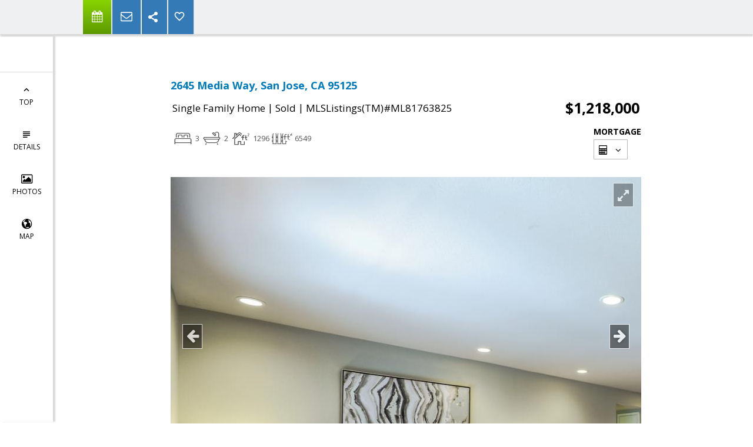

--- FILE ---
content_type: text/html; charset=utf-8
request_url: https://www.google.com/recaptcha/api2/anchor?ar=1&k=6LcGuSAUAAAAAMb457bWlGuEZ6IUGB1SNkLgHvC3&co=aHR0cHM6Ly9saW5kYXNhbGFoLmNvbTo0NDM.&hl=en&v=PoyoqOPhxBO7pBk68S4YbpHZ&size=normal&anchor-ms=20000&execute-ms=30000&cb=3odcjwexvje7
body_size: 49471
content:
<!DOCTYPE HTML><html dir="ltr" lang="en"><head><meta http-equiv="Content-Type" content="text/html; charset=UTF-8">
<meta http-equiv="X-UA-Compatible" content="IE=edge">
<title>reCAPTCHA</title>
<style type="text/css">
/* cyrillic-ext */
@font-face {
  font-family: 'Roboto';
  font-style: normal;
  font-weight: 400;
  font-stretch: 100%;
  src: url(//fonts.gstatic.com/s/roboto/v48/KFO7CnqEu92Fr1ME7kSn66aGLdTylUAMa3GUBHMdazTgWw.woff2) format('woff2');
  unicode-range: U+0460-052F, U+1C80-1C8A, U+20B4, U+2DE0-2DFF, U+A640-A69F, U+FE2E-FE2F;
}
/* cyrillic */
@font-face {
  font-family: 'Roboto';
  font-style: normal;
  font-weight: 400;
  font-stretch: 100%;
  src: url(//fonts.gstatic.com/s/roboto/v48/KFO7CnqEu92Fr1ME7kSn66aGLdTylUAMa3iUBHMdazTgWw.woff2) format('woff2');
  unicode-range: U+0301, U+0400-045F, U+0490-0491, U+04B0-04B1, U+2116;
}
/* greek-ext */
@font-face {
  font-family: 'Roboto';
  font-style: normal;
  font-weight: 400;
  font-stretch: 100%;
  src: url(//fonts.gstatic.com/s/roboto/v48/KFO7CnqEu92Fr1ME7kSn66aGLdTylUAMa3CUBHMdazTgWw.woff2) format('woff2');
  unicode-range: U+1F00-1FFF;
}
/* greek */
@font-face {
  font-family: 'Roboto';
  font-style: normal;
  font-weight: 400;
  font-stretch: 100%;
  src: url(//fonts.gstatic.com/s/roboto/v48/KFO7CnqEu92Fr1ME7kSn66aGLdTylUAMa3-UBHMdazTgWw.woff2) format('woff2');
  unicode-range: U+0370-0377, U+037A-037F, U+0384-038A, U+038C, U+038E-03A1, U+03A3-03FF;
}
/* math */
@font-face {
  font-family: 'Roboto';
  font-style: normal;
  font-weight: 400;
  font-stretch: 100%;
  src: url(//fonts.gstatic.com/s/roboto/v48/KFO7CnqEu92Fr1ME7kSn66aGLdTylUAMawCUBHMdazTgWw.woff2) format('woff2');
  unicode-range: U+0302-0303, U+0305, U+0307-0308, U+0310, U+0312, U+0315, U+031A, U+0326-0327, U+032C, U+032F-0330, U+0332-0333, U+0338, U+033A, U+0346, U+034D, U+0391-03A1, U+03A3-03A9, U+03B1-03C9, U+03D1, U+03D5-03D6, U+03F0-03F1, U+03F4-03F5, U+2016-2017, U+2034-2038, U+203C, U+2040, U+2043, U+2047, U+2050, U+2057, U+205F, U+2070-2071, U+2074-208E, U+2090-209C, U+20D0-20DC, U+20E1, U+20E5-20EF, U+2100-2112, U+2114-2115, U+2117-2121, U+2123-214F, U+2190, U+2192, U+2194-21AE, U+21B0-21E5, U+21F1-21F2, U+21F4-2211, U+2213-2214, U+2216-22FF, U+2308-230B, U+2310, U+2319, U+231C-2321, U+2336-237A, U+237C, U+2395, U+239B-23B7, U+23D0, U+23DC-23E1, U+2474-2475, U+25AF, U+25B3, U+25B7, U+25BD, U+25C1, U+25CA, U+25CC, U+25FB, U+266D-266F, U+27C0-27FF, U+2900-2AFF, U+2B0E-2B11, U+2B30-2B4C, U+2BFE, U+3030, U+FF5B, U+FF5D, U+1D400-1D7FF, U+1EE00-1EEFF;
}
/* symbols */
@font-face {
  font-family: 'Roboto';
  font-style: normal;
  font-weight: 400;
  font-stretch: 100%;
  src: url(//fonts.gstatic.com/s/roboto/v48/KFO7CnqEu92Fr1ME7kSn66aGLdTylUAMaxKUBHMdazTgWw.woff2) format('woff2');
  unicode-range: U+0001-000C, U+000E-001F, U+007F-009F, U+20DD-20E0, U+20E2-20E4, U+2150-218F, U+2190, U+2192, U+2194-2199, U+21AF, U+21E6-21F0, U+21F3, U+2218-2219, U+2299, U+22C4-22C6, U+2300-243F, U+2440-244A, U+2460-24FF, U+25A0-27BF, U+2800-28FF, U+2921-2922, U+2981, U+29BF, U+29EB, U+2B00-2BFF, U+4DC0-4DFF, U+FFF9-FFFB, U+10140-1018E, U+10190-1019C, U+101A0, U+101D0-101FD, U+102E0-102FB, U+10E60-10E7E, U+1D2C0-1D2D3, U+1D2E0-1D37F, U+1F000-1F0FF, U+1F100-1F1AD, U+1F1E6-1F1FF, U+1F30D-1F30F, U+1F315, U+1F31C, U+1F31E, U+1F320-1F32C, U+1F336, U+1F378, U+1F37D, U+1F382, U+1F393-1F39F, U+1F3A7-1F3A8, U+1F3AC-1F3AF, U+1F3C2, U+1F3C4-1F3C6, U+1F3CA-1F3CE, U+1F3D4-1F3E0, U+1F3ED, U+1F3F1-1F3F3, U+1F3F5-1F3F7, U+1F408, U+1F415, U+1F41F, U+1F426, U+1F43F, U+1F441-1F442, U+1F444, U+1F446-1F449, U+1F44C-1F44E, U+1F453, U+1F46A, U+1F47D, U+1F4A3, U+1F4B0, U+1F4B3, U+1F4B9, U+1F4BB, U+1F4BF, U+1F4C8-1F4CB, U+1F4D6, U+1F4DA, U+1F4DF, U+1F4E3-1F4E6, U+1F4EA-1F4ED, U+1F4F7, U+1F4F9-1F4FB, U+1F4FD-1F4FE, U+1F503, U+1F507-1F50B, U+1F50D, U+1F512-1F513, U+1F53E-1F54A, U+1F54F-1F5FA, U+1F610, U+1F650-1F67F, U+1F687, U+1F68D, U+1F691, U+1F694, U+1F698, U+1F6AD, U+1F6B2, U+1F6B9-1F6BA, U+1F6BC, U+1F6C6-1F6CF, U+1F6D3-1F6D7, U+1F6E0-1F6EA, U+1F6F0-1F6F3, U+1F6F7-1F6FC, U+1F700-1F7FF, U+1F800-1F80B, U+1F810-1F847, U+1F850-1F859, U+1F860-1F887, U+1F890-1F8AD, U+1F8B0-1F8BB, U+1F8C0-1F8C1, U+1F900-1F90B, U+1F93B, U+1F946, U+1F984, U+1F996, U+1F9E9, U+1FA00-1FA6F, U+1FA70-1FA7C, U+1FA80-1FA89, U+1FA8F-1FAC6, U+1FACE-1FADC, U+1FADF-1FAE9, U+1FAF0-1FAF8, U+1FB00-1FBFF;
}
/* vietnamese */
@font-face {
  font-family: 'Roboto';
  font-style: normal;
  font-weight: 400;
  font-stretch: 100%;
  src: url(//fonts.gstatic.com/s/roboto/v48/KFO7CnqEu92Fr1ME7kSn66aGLdTylUAMa3OUBHMdazTgWw.woff2) format('woff2');
  unicode-range: U+0102-0103, U+0110-0111, U+0128-0129, U+0168-0169, U+01A0-01A1, U+01AF-01B0, U+0300-0301, U+0303-0304, U+0308-0309, U+0323, U+0329, U+1EA0-1EF9, U+20AB;
}
/* latin-ext */
@font-face {
  font-family: 'Roboto';
  font-style: normal;
  font-weight: 400;
  font-stretch: 100%;
  src: url(//fonts.gstatic.com/s/roboto/v48/KFO7CnqEu92Fr1ME7kSn66aGLdTylUAMa3KUBHMdazTgWw.woff2) format('woff2');
  unicode-range: U+0100-02BA, U+02BD-02C5, U+02C7-02CC, U+02CE-02D7, U+02DD-02FF, U+0304, U+0308, U+0329, U+1D00-1DBF, U+1E00-1E9F, U+1EF2-1EFF, U+2020, U+20A0-20AB, U+20AD-20C0, U+2113, U+2C60-2C7F, U+A720-A7FF;
}
/* latin */
@font-face {
  font-family: 'Roboto';
  font-style: normal;
  font-weight: 400;
  font-stretch: 100%;
  src: url(//fonts.gstatic.com/s/roboto/v48/KFO7CnqEu92Fr1ME7kSn66aGLdTylUAMa3yUBHMdazQ.woff2) format('woff2');
  unicode-range: U+0000-00FF, U+0131, U+0152-0153, U+02BB-02BC, U+02C6, U+02DA, U+02DC, U+0304, U+0308, U+0329, U+2000-206F, U+20AC, U+2122, U+2191, U+2193, U+2212, U+2215, U+FEFF, U+FFFD;
}
/* cyrillic-ext */
@font-face {
  font-family: 'Roboto';
  font-style: normal;
  font-weight: 500;
  font-stretch: 100%;
  src: url(//fonts.gstatic.com/s/roboto/v48/KFO7CnqEu92Fr1ME7kSn66aGLdTylUAMa3GUBHMdazTgWw.woff2) format('woff2');
  unicode-range: U+0460-052F, U+1C80-1C8A, U+20B4, U+2DE0-2DFF, U+A640-A69F, U+FE2E-FE2F;
}
/* cyrillic */
@font-face {
  font-family: 'Roboto';
  font-style: normal;
  font-weight: 500;
  font-stretch: 100%;
  src: url(//fonts.gstatic.com/s/roboto/v48/KFO7CnqEu92Fr1ME7kSn66aGLdTylUAMa3iUBHMdazTgWw.woff2) format('woff2');
  unicode-range: U+0301, U+0400-045F, U+0490-0491, U+04B0-04B1, U+2116;
}
/* greek-ext */
@font-face {
  font-family: 'Roboto';
  font-style: normal;
  font-weight: 500;
  font-stretch: 100%;
  src: url(//fonts.gstatic.com/s/roboto/v48/KFO7CnqEu92Fr1ME7kSn66aGLdTylUAMa3CUBHMdazTgWw.woff2) format('woff2');
  unicode-range: U+1F00-1FFF;
}
/* greek */
@font-face {
  font-family: 'Roboto';
  font-style: normal;
  font-weight: 500;
  font-stretch: 100%;
  src: url(//fonts.gstatic.com/s/roboto/v48/KFO7CnqEu92Fr1ME7kSn66aGLdTylUAMa3-UBHMdazTgWw.woff2) format('woff2');
  unicode-range: U+0370-0377, U+037A-037F, U+0384-038A, U+038C, U+038E-03A1, U+03A3-03FF;
}
/* math */
@font-face {
  font-family: 'Roboto';
  font-style: normal;
  font-weight: 500;
  font-stretch: 100%;
  src: url(//fonts.gstatic.com/s/roboto/v48/KFO7CnqEu92Fr1ME7kSn66aGLdTylUAMawCUBHMdazTgWw.woff2) format('woff2');
  unicode-range: U+0302-0303, U+0305, U+0307-0308, U+0310, U+0312, U+0315, U+031A, U+0326-0327, U+032C, U+032F-0330, U+0332-0333, U+0338, U+033A, U+0346, U+034D, U+0391-03A1, U+03A3-03A9, U+03B1-03C9, U+03D1, U+03D5-03D6, U+03F0-03F1, U+03F4-03F5, U+2016-2017, U+2034-2038, U+203C, U+2040, U+2043, U+2047, U+2050, U+2057, U+205F, U+2070-2071, U+2074-208E, U+2090-209C, U+20D0-20DC, U+20E1, U+20E5-20EF, U+2100-2112, U+2114-2115, U+2117-2121, U+2123-214F, U+2190, U+2192, U+2194-21AE, U+21B0-21E5, U+21F1-21F2, U+21F4-2211, U+2213-2214, U+2216-22FF, U+2308-230B, U+2310, U+2319, U+231C-2321, U+2336-237A, U+237C, U+2395, U+239B-23B7, U+23D0, U+23DC-23E1, U+2474-2475, U+25AF, U+25B3, U+25B7, U+25BD, U+25C1, U+25CA, U+25CC, U+25FB, U+266D-266F, U+27C0-27FF, U+2900-2AFF, U+2B0E-2B11, U+2B30-2B4C, U+2BFE, U+3030, U+FF5B, U+FF5D, U+1D400-1D7FF, U+1EE00-1EEFF;
}
/* symbols */
@font-face {
  font-family: 'Roboto';
  font-style: normal;
  font-weight: 500;
  font-stretch: 100%;
  src: url(//fonts.gstatic.com/s/roboto/v48/KFO7CnqEu92Fr1ME7kSn66aGLdTylUAMaxKUBHMdazTgWw.woff2) format('woff2');
  unicode-range: U+0001-000C, U+000E-001F, U+007F-009F, U+20DD-20E0, U+20E2-20E4, U+2150-218F, U+2190, U+2192, U+2194-2199, U+21AF, U+21E6-21F0, U+21F3, U+2218-2219, U+2299, U+22C4-22C6, U+2300-243F, U+2440-244A, U+2460-24FF, U+25A0-27BF, U+2800-28FF, U+2921-2922, U+2981, U+29BF, U+29EB, U+2B00-2BFF, U+4DC0-4DFF, U+FFF9-FFFB, U+10140-1018E, U+10190-1019C, U+101A0, U+101D0-101FD, U+102E0-102FB, U+10E60-10E7E, U+1D2C0-1D2D3, U+1D2E0-1D37F, U+1F000-1F0FF, U+1F100-1F1AD, U+1F1E6-1F1FF, U+1F30D-1F30F, U+1F315, U+1F31C, U+1F31E, U+1F320-1F32C, U+1F336, U+1F378, U+1F37D, U+1F382, U+1F393-1F39F, U+1F3A7-1F3A8, U+1F3AC-1F3AF, U+1F3C2, U+1F3C4-1F3C6, U+1F3CA-1F3CE, U+1F3D4-1F3E0, U+1F3ED, U+1F3F1-1F3F3, U+1F3F5-1F3F7, U+1F408, U+1F415, U+1F41F, U+1F426, U+1F43F, U+1F441-1F442, U+1F444, U+1F446-1F449, U+1F44C-1F44E, U+1F453, U+1F46A, U+1F47D, U+1F4A3, U+1F4B0, U+1F4B3, U+1F4B9, U+1F4BB, U+1F4BF, U+1F4C8-1F4CB, U+1F4D6, U+1F4DA, U+1F4DF, U+1F4E3-1F4E6, U+1F4EA-1F4ED, U+1F4F7, U+1F4F9-1F4FB, U+1F4FD-1F4FE, U+1F503, U+1F507-1F50B, U+1F50D, U+1F512-1F513, U+1F53E-1F54A, U+1F54F-1F5FA, U+1F610, U+1F650-1F67F, U+1F687, U+1F68D, U+1F691, U+1F694, U+1F698, U+1F6AD, U+1F6B2, U+1F6B9-1F6BA, U+1F6BC, U+1F6C6-1F6CF, U+1F6D3-1F6D7, U+1F6E0-1F6EA, U+1F6F0-1F6F3, U+1F6F7-1F6FC, U+1F700-1F7FF, U+1F800-1F80B, U+1F810-1F847, U+1F850-1F859, U+1F860-1F887, U+1F890-1F8AD, U+1F8B0-1F8BB, U+1F8C0-1F8C1, U+1F900-1F90B, U+1F93B, U+1F946, U+1F984, U+1F996, U+1F9E9, U+1FA00-1FA6F, U+1FA70-1FA7C, U+1FA80-1FA89, U+1FA8F-1FAC6, U+1FACE-1FADC, U+1FADF-1FAE9, U+1FAF0-1FAF8, U+1FB00-1FBFF;
}
/* vietnamese */
@font-face {
  font-family: 'Roboto';
  font-style: normal;
  font-weight: 500;
  font-stretch: 100%;
  src: url(//fonts.gstatic.com/s/roboto/v48/KFO7CnqEu92Fr1ME7kSn66aGLdTylUAMa3OUBHMdazTgWw.woff2) format('woff2');
  unicode-range: U+0102-0103, U+0110-0111, U+0128-0129, U+0168-0169, U+01A0-01A1, U+01AF-01B0, U+0300-0301, U+0303-0304, U+0308-0309, U+0323, U+0329, U+1EA0-1EF9, U+20AB;
}
/* latin-ext */
@font-face {
  font-family: 'Roboto';
  font-style: normal;
  font-weight: 500;
  font-stretch: 100%;
  src: url(//fonts.gstatic.com/s/roboto/v48/KFO7CnqEu92Fr1ME7kSn66aGLdTylUAMa3KUBHMdazTgWw.woff2) format('woff2');
  unicode-range: U+0100-02BA, U+02BD-02C5, U+02C7-02CC, U+02CE-02D7, U+02DD-02FF, U+0304, U+0308, U+0329, U+1D00-1DBF, U+1E00-1E9F, U+1EF2-1EFF, U+2020, U+20A0-20AB, U+20AD-20C0, U+2113, U+2C60-2C7F, U+A720-A7FF;
}
/* latin */
@font-face {
  font-family: 'Roboto';
  font-style: normal;
  font-weight: 500;
  font-stretch: 100%;
  src: url(//fonts.gstatic.com/s/roboto/v48/KFO7CnqEu92Fr1ME7kSn66aGLdTylUAMa3yUBHMdazQ.woff2) format('woff2');
  unicode-range: U+0000-00FF, U+0131, U+0152-0153, U+02BB-02BC, U+02C6, U+02DA, U+02DC, U+0304, U+0308, U+0329, U+2000-206F, U+20AC, U+2122, U+2191, U+2193, U+2212, U+2215, U+FEFF, U+FFFD;
}
/* cyrillic-ext */
@font-face {
  font-family: 'Roboto';
  font-style: normal;
  font-weight: 900;
  font-stretch: 100%;
  src: url(//fonts.gstatic.com/s/roboto/v48/KFO7CnqEu92Fr1ME7kSn66aGLdTylUAMa3GUBHMdazTgWw.woff2) format('woff2');
  unicode-range: U+0460-052F, U+1C80-1C8A, U+20B4, U+2DE0-2DFF, U+A640-A69F, U+FE2E-FE2F;
}
/* cyrillic */
@font-face {
  font-family: 'Roboto';
  font-style: normal;
  font-weight: 900;
  font-stretch: 100%;
  src: url(//fonts.gstatic.com/s/roboto/v48/KFO7CnqEu92Fr1ME7kSn66aGLdTylUAMa3iUBHMdazTgWw.woff2) format('woff2');
  unicode-range: U+0301, U+0400-045F, U+0490-0491, U+04B0-04B1, U+2116;
}
/* greek-ext */
@font-face {
  font-family: 'Roboto';
  font-style: normal;
  font-weight: 900;
  font-stretch: 100%;
  src: url(//fonts.gstatic.com/s/roboto/v48/KFO7CnqEu92Fr1ME7kSn66aGLdTylUAMa3CUBHMdazTgWw.woff2) format('woff2');
  unicode-range: U+1F00-1FFF;
}
/* greek */
@font-face {
  font-family: 'Roboto';
  font-style: normal;
  font-weight: 900;
  font-stretch: 100%;
  src: url(//fonts.gstatic.com/s/roboto/v48/KFO7CnqEu92Fr1ME7kSn66aGLdTylUAMa3-UBHMdazTgWw.woff2) format('woff2');
  unicode-range: U+0370-0377, U+037A-037F, U+0384-038A, U+038C, U+038E-03A1, U+03A3-03FF;
}
/* math */
@font-face {
  font-family: 'Roboto';
  font-style: normal;
  font-weight: 900;
  font-stretch: 100%;
  src: url(//fonts.gstatic.com/s/roboto/v48/KFO7CnqEu92Fr1ME7kSn66aGLdTylUAMawCUBHMdazTgWw.woff2) format('woff2');
  unicode-range: U+0302-0303, U+0305, U+0307-0308, U+0310, U+0312, U+0315, U+031A, U+0326-0327, U+032C, U+032F-0330, U+0332-0333, U+0338, U+033A, U+0346, U+034D, U+0391-03A1, U+03A3-03A9, U+03B1-03C9, U+03D1, U+03D5-03D6, U+03F0-03F1, U+03F4-03F5, U+2016-2017, U+2034-2038, U+203C, U+2040, U+2043, U+2047, U+2050, U+2057, U+205F, U+2070-2071, U+2074-208E, U+2090-209C, U+20D0-20DC, U+20E1, U+20E5-20EF, U+2100-2112, U+2114-2115, U+2117-2121, U+2123-214F, U+2190, U+2192, U+2194-21AE, U+21B0-21E5, U+21F1-21F2, U+21F4-2211, U+2213-2214, U+2216-22FF, U+2308-230B, U+2310, U+2319, U+231C-2321, U+2336-237A, U+237C, U+2395, U+239B-23B7, U+23D0, U+23DC-23E1, U+2474-2475, U+25AF, U+25B3, U+25B7, U+25BD, U+25C1, U+25CA, U+25CC, U+25FB, U+266D-266F, U+27C0-27FF, U+2900-2AFF, U+2B0E-2B11, U+2B30-2B4C, U+2BFE, U+3030, U+FF5B, U+FF5D, U+1D400-1D7FF, U+1EE00-1EEFF;
}
/* symbols */
@font-face {
  font-family: 'Roboto';
  font-style: normal;
  font-weight: 900;
  font-stretch: 100%;
  src: url(//fonts.gstatic.com/s/roboto/v48/KFO7CnqEu92Fr1ME7kSn66aGLdTylUAMaxKUBHMdazTgWw.woff2) format('woff2');
  unicode-range: U+0001-000C, U+000E-001F, U+007F-009F, U+20DD-20E0, U+20E2-20E4, U+2150-218F, U+2190, U+2192, U+2194-2199, U+21AF, U+21E6-21F0, U+21F3, U+2218-2219, U+2299, U+22C4-22C6, U+2300-243F, U+2440-244A, U+2460-24FF, U+25A0-27BF, U+2800-28FF, U+2921-2922, U+2981, U+29BF, U+29EB, U+2B00-2BFF, U+4DC0-4DFF, U+FFF9-FFFB, U+10140-1018E, U+10190-1019C, U+101A0, U+101D0-101FD, U+102E0-102FB, U+10E60-10E7E, U+1D2C0-1D2D3, U+1D2E0-1D37F, U+1F000-1F0FF, U+1F100-1F1AD, U+1F1E6-1F1FF, U+1F30D-1F30F, U+1F315, U+1F31C, U+1F31E, U+1F320-1F32C, U+1F336, U+1F378, U+1F37D, U+1F382, U+1F393-1F39F, U+1F3A7-1F3A8, U+1F3AC-1F3AF, U+1F3C2, U+1F3C4-1F3C6, U+1F3CA-1F3CE, U+1F3D4-1F3E0, U+1F3ED, U+1F3F1-1F3F3, U+1F3F5-1F3F7, U+1F408, U+1F415, U+1F41F, U+1F426, U+1F43F, U+1F441-1F442, U+1F444, U+1F446-1F449, U+1F44C-1F44E, U+1F453, U+1F46A, U+1F47D, U+1F4A3, U+1F4B0, U+1F4B3, U+1F4B9, U+1F4BB, U+1F4BF, U+1F4C8-1F4CB, U+1F4D6, U+1F4DA, U+1F4DF, U+1F4E3-1F4E6, U+1F4EA-1F4ED, U+1F4F7, U+1F4F9-1F4FB, U+1F4FD-1F4FE, U+1F503, U+1F507-1F50B, U+1F50D, U+1F512-1F513, U+1F53E-1F54A, U+1F54F-1F5FA, U+1F610, U+1F650-1F67F, U+1F687, U+1F68D, U+1F691, U+1F694, U+1F698, U+1F6AD, U+1F6B2, U+1F6B9-1F6BA, U+1F6BC, U+1F6C6-1F6CF, U+1F6D3-1F6D7, U+1F6E0-1F6EA, U+1F6F0-1F6F3, U+1F6F7-1F6FC, U+1F700-1F7FF, U+1F800-1F80B, U+1F810-1F847, U+1F850-1F859, U+1F860-1F887, U+1F890-1F8AD, U+1F8B0-1F8BB, U+1F8C0-1F8C1, U+1F900-1F90B, U+1F93B, U+1F946, U+1F984, U+1F996, U+1F9E9, U+1FA00-1FA6F, U+1FA70-1FA7C, U+1FA80-1FA89, U+1FA8F-1FAC6, U+1FACE-1FADC, U+1FADF-1FAE9, U+1FAF0-1FAF8, U+1FB00-1FBFF;
}
/* vietnamese */
@font-face {
  font-family: 'Roboto';
  font-style: normal;
  font-weight: 900;
  font-stretch: 100%;
  src: url(//fonts.gstatic.com/s/roboto/v48/KFO7CnqEu92Fr1ME7kSn66aGLdTylUAMa3OUBHMdazTgWw.woff2) format('woff2');
  unicode-range: U+0102-0103, U+0110-0111, U+0128-0129, U+0168-0169, U+01A0-01A1, U+01AF-01B0, U+0300-0301, U+0303-0304, U+0308-0309, U+0323, U+0329, U+1EA0-1EF9, U+20AB;
}
/* latin-ext */
@font-face {
  font-family: 'Roboto';
  font-style: normal;
  font-weight: 900;
  font-stretch: 100%;
  src: url(//fonts.gstatic.com/s/roboto/v48/KFO7CnqEu92Fr1ME7kSn66aGLdTylUAMa3KUBHMdazTgWw.woff2) format('woff2');
  unicode-range: U+0100-02BA, U+02BD-02C5, U+02C7-02CC, U+02CE-02D7, U+02DD-02FF, U+0304, U+0308, U+0329, U+1D00-1DBF, U+1E00-1E9F, U+1EF2-1EFF, U+2020, U+20A0-20AB, U+20AD-20C0, U+2113, U+2C60-2C7F, U+A720-A7FF;
}
/* latin */
@font-face {
  font-family: 'Roboto';
  font-style: normal;
  font-weight: 900;
  font-stretch: 100%;
  src: url(//fonts.gstatic.com/s/roboto/v48/KFO7CnqEu92Fr1ME7kSn66aGLdTylUAMa3yUBHMdazQ.woff2) format('woff2');
  unicode-range: U+0000-00FF, U+0131, U+0152-0153, U+02BB-02BC, U+02C6, U+02DA, U+02DC, U+0304, U+0308, U+0329, U+2000-206F, U+20AC, U+2122, U+2191, U+2193, U+2212, U+2215, U+FEFF, U+FFFD;
}

</style>
<link rel="stylesheet" type="text/css" href="https://www.gstatic.com/recaptcha/releases/PoyoqOPhxBO7pBk68S4YbpHZ/styles__ltr.css">
<script nonce="RoFV7tOM7aVTB60eLZt1dw" type="text/javascript">window['__recaptcha_api'] = 'https://www.google.com/recaptcha/api2/';</script>
<script type="text/javascript" src="https://www.gstatic.com/recaptcha/releases/PoyoqOPhxBO7pBk68S4YbpHZ/recaptcha__en.js" nonce="RoFV7tOM7aVTB60eLZt1dw">
      
    </script></head>
<body><div id="rc-anchor-alert" class="rc-anchor-alert"></div>
<input type="hidden" id="recaptcha-token" value="[base64]">
<script type="text/javascript" nonce="RoFV7tOM7aVTB60eLZt1dw">
      recaptcha.anchor.Main.init("[\x22ainput\x22,[\x22bgdata\x22,\x22\x22,\[base64]/[base64]/[base64]/[base64]/cjw8ejpyPj4+eil9Y2F0Y2gobCl7dGhyb3cgbDt9fSxIPWZ1bmN0aW9uKHcsdCx6KXtpZih3PT0xOTR8fHc9PTIwOCl0LnZbd10/dC52W3ddLmNvbmNhdCh6KTp0LnZbd109b2Yoeix0KTtlbHNle2lmKHQuYkImJnchPTMxNylyZXR1cm47dz09NjZ8fHc9PTEyMnx8dz09NDcwfHx3PT00NHx8dz09NDE2fHx3PT0zOTd8fHc9PTQyMXx8dz09Njh8fHc9PTcwfHx3PT0xODQ/[base64]/[base64]/[base64]/bmV3IGRbVl0oSlswXSk6cD09Mj9uZXcgZFtWXShKWzBdLEpbMV0pOnA9PTM/bmV3IGRbVl0oSlswXSxKWzFdLEpbMl0pOnA9PTQ/[base64]/[base64]/[base64]/[base64]\x22,\[base64]\x22,\x22esK1wqx6w5PCsX/CpMKXb8KGY8O+wqwfJcOqw65DwpbDo8OEbWMtccK+w5lTXsK9eG7Dt8OjwrhcScOHw4nCiSTCtgkfwqs0wqdzdcKYfMK7KxXDlW1yacKswpzDgcKBw6PDtsKUw4fDjxbChnjCjsKcwqXCgcKPw4nCnzbDlcKiFcKfZkXDl8OqwqPDlMOXw6/Cj8OgwpkXY8KswrdnQzU4wrQhwqo5FcKqwrLDnV/Dn8KGw5jCj8OaH2VWwoMQwpXCrMKjwp4ZCcKwI2TDscO3wrHCkMOfwoLCtiPDgwjCgMO0w5LDpMOswr8awqV4LsOPwpcvwqZMS8OTwq4OUMKxw69ZZMK5woF+w6hOw5/CjArDlxTCo2XClcOxKcKUw7FGwqzDvcOKCcOcCgUJFcK5UCppfcOfKMKORsOXGcOCwpPDmEXDhsKGw6vCljLDqBlMajPCtDsKw7lSw5Inwo3CtCjDtR3DscK9D8OkwpJOwr7DvsKYw6fDv2p3fsKvMcKdw7DCpsOxBR92KVfCpW4AwqnDunlcw4/CnVTCsG5rw4M/AULCi8O6wrwEw6PDoHV3AsKLCsKJAMK2VQNFH8KIcMOaw4RQWBjDgW7ClcKbS0x9Jw94wroDKcKtw5J9w47CqGlZw6LDthfDvMOcw7XDix3DnBvDnQdxwr/[base64]/[base64]/CqcOUb0R1ChZdK0QYwqbDuH1SYMOcwpYpwplvAMKNDsKxAsKZw6DDvsKGOcOrwpfCh8KUw74ew4UXw7Q4asK5fjNhwpLDkMOGwpfCn8OYwovDsHPCvX/DlcOLwqFIwrDCq8KDQMKHwpZnXcO6w7rCohMYEMK8wqogw6UfwpfDhsKxwr9uJMKxTsK2wrrDrTvCmk3DlWRwYCU8F0/CoMKMEMO+FXpAD07DlCNEND0Rw685Y1nDigAOLj7CkjF7wrlKwppwMcOyf8OawqrDicOpScK0w70jGg8NecKfwoPDsMOywqh9w6M/w5zDisKDW8Oqwr4oVcKowqg7w63CqsOgw5NcDMKVK8Ojd8Oqw4xBw7pRw7tFw6TCrBELw6fCgsKTw69VEcKCMC/CmcKSTy/CtHDDjcOtwqPDrDUhw6XCj8OFQsOJSsOEwoIMb2N3w7zDs8KswrM/UGTDs8KlwpLCnUsfw5vDs8OWfmrDnsOhFDrCk8OfHCnCs0s2wpDCniLDq09Qw41LaMK/G0dawrrChcOSw4HDscKiw53DnVZ6GcK6w73CnMKxFxdfw7bDplx9w7HDghRAw7zDpMO2IU7Dpl/CrMK5L3tBw4rDosOPwqYGwpnCsMO/wohVwq3Cs8K3IXdpMTxsA8KNw47Dg1kfw4EJOHrDisOpS8OlIMOUDzFfwq/DoStAwp7CpBvDlsOCw60cc8OnwodXR8KkccOOw5oOwp7DusK9bCHCvsKfw5/DvMO0wo3CksKHchYdw5sMb3rDjsKywonCucObw77CssOAwr/[base64]/DiMKTwr7DqGPDt8O4RsK8BcKeQsK0w4TDrcKBwqHDpTrCkTwPJEpkWFzCgsOMRsOzNsKUFcK9woglBWNbC3bChgXDtVdSwpjDq2FrZsKpwpXClcKxwpBNw4Vow4DDhcOJwqfCl8OnbsKdwpXDtsO/wq0ZSirCl8Osw5HDusOebkzCqcOfw5/DuMKuJxLDjSImwqVzP8K+wrXDtSNZw6kBXMOmVT59H0RMw5PCh2dyC8KUbsKdKjM1X08WLcO4wrfDn8OjecKJfRx0AHvCgHgYbjXClMKTwonChHDDt3HDhMKOwrvCrHnDhh3Cv8KSHsK3PcKiwp3CqcOiY8KTasOEwoXCoAvCm3/Cs3Iaw6zCu8OEAQR/wqzDpiNfw4oQw5BGwqZaHnccwokEw694exxkT0/DulLDjcOkZhlAwoE9biLCkFIUeMKLF8OMw7TCjhHCksKZwoTCusOQUMOMbz3CsQlvw5/Dk2fDgcO2w7kOwrPDg8K1FBTDkT8QwrTDgwtKWCPDgMOKwokmw4PDsidsCcKxw59AwqzDuMKsw4HDtVc1w6XChsKWwplYwphxE8Oiw5zCicKqEMOCPMKKwozCm8K4w61pw5LCu8KXw7FZX8KOS8OUB8Otw67CiWjCj8OxAQbDqn3Cn34xw5/[base64]/Cj0nDuVDDiVh3V8OJa8OuwrkpwpvDmU9Hw7fCtsKow5PDrQ7CsBRmBjjCoMO5w4A+NWB0LcKEwrvDrBXDsm9CXQjCr8Kjw4TCpcKMScOow4jDjDE9w4MbYHk2fibDhsOyLsKbw552wrfCgw3DmSfDin9XesKeWHk/cHZUfcKmAcObw7vCiyPCq8Kow4B4wovDnyHDvMO+ccO0KcOoBVlEc0YFw582dSLDtMK/[base64]/[base64]/DjWEnw5lUZUrCjsOewrInT8OtKsK2A1d+w6DDq1lXw4hCf2vDvcKbATlwwpcKw47CqcKBw5ggwrrCh8Osc8KKw4smbypyNmpya8KAGMOpwp1DwrcEw6YTOsObUXVJDgdFwofDqBfCr8OoBARfCFoUw5jCu3VBfGJyLXjDtAvCowUXUFUmwoPDnH/CgzBkeGI6Z14rRcKCw5Y/ZB7CkcK2wqMHwqwQVsOrW8KyCD54G8O6wqAYwpYUw7DDvMOMZsOkOn3Dv8OZFMK8w7vCjxpTw5TDk2jCqSrCs8OAwrjDocOBwopkwrM/KVQfwpwhezZWwobDosOYGMKVw5vCmcK6wpAQIMOtNCZYwr8xJcKBw4EVw6N7V8K1w4Nww54xwqTCvsK4BQbDvCbCmsOTw77ClXJ+WcOPw7DDqndPGGzDkTETw7c3DcO/w6FKcWHDjcK7fxE0wp9LaMOVw43DkMKWG8OtFMKCw7vDosKCTQsbwroaPcKjYsOow7fDjDLDqsK7w57DqTVPesOKekfCuSZEwqBPUUoOwq3Cn35rw4nCk8OEw4g/ZsK0woDDq8KYEMKWw4bDj8OVw6vCiArCtSF6fFrCscKGJUQrw6HDgsKWwrAbw5fDl8OPw7XCqEtKSX4QwqdmwobCqDUdw6I8w6Ijw7DDgMOUXcOcc8O8w4/Ct8KWwp/DvWNEw6nCqMO5WR8PCcOZewrDlSvDlj/CjsKpDcK6w7/DnMOtSk7CpMK4w64sLsKPw5PDvnHCmMKACX7DsVPCsh7CqVzDt8KRwqtIw6zCuWnCuwY9w6lcwoN4dsK3VsOgwq1qwpxaw6zDjHnDmzImw73DunrCsU7DuWggwpbDgsOlwqB/el7DjxTCicKdw4V5w6PCosKxwpLDhR7CgsOZwrbDtsKxw7g9ICXCg3fDiAEqEG/CpmB0w5Mww6XCuX/[base64]/[base64]/CicK3wo/Cu3MgKwIZfzpFw4Icw4TDgVd3wq/[base64]/DvyLCvSfDjsK9w7JELCIQKsOOc3R+w7whw6BDfMKPw6NkfmfCmcO8w5fDrcK6V8KCwoYLfBXCjRXCv8KqVcOvw4bDnsO9wqXCksOTw6jCqVY2wrw6VFnCoxpWQE/DkRfCs8Kkw7fDm20Uw6prw64bw4ktR8OWecO/E37DqsKuw4pIMRJkd8O7NjYLUcKwwqUcYcKveMKGccKwVl7Dm0IuGcKtw4V/wr7DlcKywpPDu8KDESo2w6xhFcOywqfDn8KILsKiLsKtw7h5w6kTwofDpHfCisKaNz00WGTCuk7CsnM6QiNNQH/CkRzCvnnCisOrfTAFbMKlwrbDpXbDqDfDssKJwq/CvcOewqJkw5J2MU3Dm1/CrRzDmgjDvynClMORJMKSTsKUw5HDlGZuRF/CqcONwqVrw6ReZhTCsh85XTNNwoVDHQJZw7IKw7vCisO1wrpefsKlwrVCKnxQJVLDtsKEa8OtQsOEAXlxwq4CdcKuZGIHwoA+w5UTw4TDmMOZwoEOVgPDuMKgw4TDjFJCEEN8cMKmJnvDkMK/wptRXsOSeUwXCMKmS8OEwqBiMlwQC8OPG2/Crw/CpMK6wp7Cp8K9ZMK+woMsw5rCp8KNJCnDrMKxWsORAxpoD8KiO03ChUUuwqjCunPDp3jCs37DvyTDjBUJwrPDuEnDnMODO2AaBsK1w4VOw6ABwpzDiEYwwq9qNMKhXT7CmsKQM8OAVW3CswLDiAUdETgNHcOgDcOFw5cFw61eF8K4woPDqHcnFn3DucKgwq1if8O/EVHCqcKLwrbCmsORwpRbwqkgdkMbVXvCsBjDoWbDklvDlcKpTMO8CsOaLkzCnMOWcw7CmW9HaADCo8KyHcOewqMhCG8KTsOXTcK3wqk3WsK9w7TDm0glRgDCqDwLwqscwqTCu1XDqHF7w6prwqbDiV7Ct8O8f8KEwrvDlwtvwrDDvHJvdMK/UGw8w5V4w6QMw5RXwq00ScKrPcO5bMOkW8K0PsOQw6PDnHfCnnfDkcObwrrDp8KJaGfDtxQqwrvCqcO4wpDCg8KlPDpiwoB3wrjDiys7RcOvw5nCiFU/wohXw7UWEMOQwqnDjjYWQmVlKsOCDcK6wqw2MMORdFnDisKCacOPPcOJw6YkbcOoecOzwp5CSBDCiT7DnjpYwpc/QFzDqcOkYsKWwpVqWcKWc8OlPkjDr8KSU8OSw6zDmMK7NFwXwrBXwrbCq3FzwrHDvT9Iwp/CncOnIn51fRgrUsKxPDnCkjpnfU1sFSfCjnbCl8OfQnQFw403HsOlAsOPRMKtwp0ywrnDpGwGJhTCp0hAaSgVw6dddnPCssOoL2HDrjNJwpVuGy0LwpHDmsOPw47CicO2w5NpwojCjwVBwp3DnsO5w6/Cj8OmSRRfHcOgXxLCjMKeY8KtHifCgmoaw6XCvMO2w67DgsKOwpYhe8OfLhHCoMOvw4cJw4PDqB/[base64]/[base64]/TcKUwqYxw7wqwp4Nb8K0wqENwqxjF8OfIcOlw4cVwqLDrFPChsKVw7fDrsOyTyQ7RMKubw3Cj8OpwoJNwpHCosOVOsKDw5zCjMO1wq8LfsKvw7F/Xx/CimofUsKmwpTDk8Kww7JqW13DhHjDj8ODQXjDuxxMd8KaJEjDocOUaMOdHMKrwpRrF8OIw7LCocO9wrTDqhNhID/DrAYPw5Vsw5wcW8K6wrvCjMK7w6U+w7nCgicaw6TCo8KOwpzDj0USwqRRwoNTMcKpw6fDuyXClXfClsOcG8K2w4jDt8KJJMOUwoHCp8O4wrMSw78eVGnDvcKpEiRswqzCs8OHwpvDhMKuwptLwoHDlcODwqAnwrXCqsK/wofDocKwaDk7FCPDo8KsQMKJYi3Dtls2NkXCrxpNw5zCrgHClcOVwpAHwoMfXmx2YMOhw74SBlV4woHCihY/w7DDrcOZLTtZw6Abw5/DtsOaNsOlw6/[base64]/DqzseYsOqw6zDm0JWA8OZdVUrH8OmFic8w53Cq8KRXDzDo8O2wrLDg0omwp3DrMKpw4IZw6nDn8O/f8OUVAlxworCrz3DqAAWwrPDjUx6wpjDusOHRFQUa8OiPj0UUlDCvsO8WsKIwpzDqMODWGsxwoBlC8KuV8OTCMOSDMOrFsONwoLDvcOiCj3Cog4iw6TCkcKbYMKbw6Ivw4HDhMObeyZ0asOsw5zCv8O/SyIIfMOPwrlnwobDu0rCrsOHwpMATsKVYcKjBMKDwpLDocOiUHENw4J2wrRawpPCq1rCg8OaF8Oiw7rDjRUGwq09wrJtwpR5wpHDqkTDkS7Cvmliw5vCo8OTwo/[base64]/DpsKZDcKbXsOoIsKkIsKvYWMOEQh5YMKwC30Hw5TCsMOlecKDwpRVw7Q3w7PDrcOHwqJvwrnDjmbCuMOwCcKzwpRjYzwXNxDCtBo+HFTDsB/CvnoGwoVOw7HDqyRNacKACcKuesKkw67Dlkx5G13ClMOawrwtw54NwpPCksK0wrdheXUQA8KRe8Kowr9sw6ZuwpkLRsKOwq9RwrF0wqwWw7jDhcOAeMOpTlUywpzCjcKnMcOTCy/CgcOZw77CtsKWwr0ZWsKYwo/[base64]/CpjfDncKmw7lZw6I2wo/[base64]/[base64]/[base64]/[base64]/[base64]/CiXnDvgV8T0zDusOyTELCml87w6/DoyPCmcOxWMKQMyRdwq3DmlTDohJ8wqnCjcKIdMOnCMKQwrvDqcORUHdvDlzCgcOrERvDtcK/J8OZcMK2b37Cg1ZFw5HDhQ/[base64]/CmHHClAJgckhEWGtTwp/DpcO2wpluVMO6QsKzw6DDg1DCkcKVwrEJRMK9WkFiwpoQw6QVaMOCHg1jw7Y0McOuesO5YVrCsj9ADcOnCGfDsTFDJ8OrYsOWwpFIN8KgUsOyaMKZw4MuSgETaR7CjmHCpg7CnFtDNlvDlsKMwrbDjMOYPAzCgz/Cj8KAwqjDqizDvcOjw5F7WzzCm1k0NV/Cp8Kqc2d3w7TChsKLenRDdsKFdWnDhsKoQmrDt8Kkwq5aL2MEH8OPPsK2KxlyOUvDkGHDgwkRw4vDvcKUwq1fCBvCi0sAF8KXw5vCqD3CoX/CtMKmccK3w6gpH8K0Z2FUw7p4WcOuASZJwo3Dl1E2REZZw5zDoUt/woE6w6YFTFwLdcKMw7t/w6FRa8K0w78fJcK7OsKRDlzDsMOwby1Mw4fCjcK+ZwUwaznDsMOsw7VFNjI7wosLwqvDg8KpdsO+w7wVw67Dh0XClMKIwp3Do8OdWcOGWcOmw7vDh8KmUcKea8KrwojDiBXDjlzCgER9KC/DgMO/[base64]/CqcOewo9Xw7TDhcKZTzZ+w5DCi8Kdw7k+c8KDSyszw50gYEjDrcOCw5J/d8O/MAF/[base64]/CosKywpkkb8O+wr44worDicKuw7YSw73CtR7CmMO0wqElw4/Dl8KTw497wpg9QsKyMsKCGBRjwqHCu8ONw6nDtk7DsDUDwqvDpkwUNMOiAGApw7MwwpETMRnDpzlaw78BwqbCpMK8w4XCqVk4I8Osw4zCosKaH8O/HcOzw7Y0woXCo8OsRcKRecO1esK+KDXCshZXw4jDmMKHw5DDvRfDmcOWw5ppMFLDp1Zww7l5S1fCnz7DlsO4XXtZVcOUL8K6wpzCvnBgw7PCm2nCpSnDrsOhwq5yXGLCs8KMTB4twqohwoJuw7LCn8KlXwRnwovDvsKzw74/[base64]/CrX/Du8KHQMOgw4jCsyfDlMKYGyLDvSctw60HYsKKwovDs8O/[base64]/UcOYIcKNQSR/bBzDnnvDp8OdXsKFfcOtwrbCphDCksKRSgE+NWLCrcKJfA4qGGQNOMKPwprDshDCrWbDqhEow5YUwrrDhQjCphxrRMOfw5jDm0TDuMKkEzLCoC10w6rDocOdwo58wrQ3W8OSwo7Dk8O/e1BTbG7CphkLwrQxwoFYN8K/w6bDhcO2w40kw5cudyY6VWDCtcKqLzDDrcO5Q8K2STDDhcK7w5DDs8OYF8KTwpsYYSkKwo3DiMOcWU/Cg8O4w4DCkcOYw4YULcKiSkUDCWlYLMOOXsK5aMKNWBbDrzPDgsO+w4VgZCnDr8Orw5LDpTRxCsOBwqV+w69Mwrc9wrLCl2cqQz7DjGzDkcOABcOSw5d0wrLDisOfwr7DscORJFNrRnHDphwNwoPDuWsEOsO7X8KJw4zDgcOZwp/DpcKZw70ZZcOowqDCn8K1R8KZw6ArdcOswr3CqcOmasK5KA/Cry3DgMOMw6JgelA1WMKQw5jDpsKvwrFQwqVmw5wkwrpVwq0Mw415JcKjAXouwqzCisOgwoTCpMKXQBgywo/CuMOVw74DfwjClsOfwpUtXsKjWix+DMKeDghow6x9EsOoKgdIccKpwoZDL8KUZhTCl18ew7xbwrHDl8Olw4rCo1XCqMKZHMK9wqHCs8KRUCvDvsKQwofCjz3CmmABw6jDpCotw7kZSx/CjMKlwpvDrg3CpTPCgMOBwpNewrxIw6Qjw7oZwpXCg28vIMOkfcO2w4PCvDxRw4RUwrseBMOWwpnCkSrCmcK1CsOfcsKkw4rCjWjCszhewprDh8OWw5EQw75Pw5rCosOVZiHDvlcXNRXCrhHCmD/DqG5QK0HDq8KwKy88wqjCvEPDuMOzH8KsDktIYsONa8OJw4jCsl/CvcKbUsObwqfCo8OLw71YI0TCjMKBw6RMw4/DocKECsKNaMONwrDDuMOzwpMFY8OuZ8OHTMOHwqwvw7J8WU1NWxDCj8KCKELDosOhw5Jmw7fCmsOzVmnDm1d2w6XDsg4jEFUAKcKudcK/[base64]/[base64]/DkcK1Cms2w6VAFAQDABTDtjc/wqrCksOrQ0lme30vw53Cow/DmwPCjMKHwo/DoQBEw50ww5ICJ8OIw7XDgHBBwpl1NW9SwoAbCcOlfwjDoAU7w5NBw73CjE93GRQLwoQNJsOoM0JbFsOKU8KZKE1rwr7DnsK7wp0rf0XChWTCo0jDiX14PC/[base64]/Ci2PDkznDqxjCsVUOEVdRc8OrwpnDjjQfb8OSw7kGwoXDhsKHwqtwwr5qRsOaX8K5eC/ClcKGw4hvCMKJw587wr3CgDXCs8O7HBDCu3oMehTCjMOPTsKXw4E7w7bDjsO5w4/CtcKmP8OEwplaw57CqjHDr8OgwrvDjMKHw7d0w78AOHUSw6sBKsOALsOTwp0ow7jCucOcw4I7ITvDnMOxwo/Col3DssO8IsOFwqjDhsOLw4nDlsKPw4jDmRI1PkQaJ8OPciLCuyLDjWgwcQM0bMKEwoDDmMKcfcKow74rJsKzI8KJwqAHwokJW8Kvw4lUworCoR4Ce2RewpHCqHDDncKmKCvCvcK2wo8fwq/ChTnDmRAfw4QkBMK1wp58wpgCJjLCoMKrw450wrDDsj7DmW1QNnfDkMOKER4ywqcswoB0TwbCnSDDmsKVw7M6w4rDgkxjw6gmwphbJ3nCj8Kcwo0GwpgPwoVaw4tvw7pLwp0hRlgRwoDCoV/[base64]/w5DCoDZoVMOVwrQJwq3Cj8KUUn0xw5rDqmxiwqjCpxd6PC/CtHHDvMOoR0RNw6HDgcOPw6ckwoTDqWfCikjConrDoFACDy3Ci8KAw59UCcKDOiJ0wqsLwrUewpjDq0skN8ODw63DrMKhwqHDgcK/OMKjF8OJKsOSVMKKRMKsw5LCjcOWRMKWO21xwqbCq8K/G8KlXMOUXSLDhC3DosOVwpzDucOFAABvw7PDiMO/wq9dw7/Cp8O8w5fClcK7LQ7CknXCuTDCpWbCisOxbmrDqCg1WsOxwpk1P8KeGcOlw5EHwpHDqVnDm0Vlw5DCpsOJwpZTa8KwJRYHPMKIOkTCviDDqsOGdGUqSMKfAhs+wr5TTkTDtXU4Hl7CvsO0wqwoV0TCmlbCi27DvTcfw4tGw4LDlsKgwonCscKjw5/DsFTCp8KOK0zCucOcCMKVwq0FP8KkZsOww4sHwrwLFEHDjDPDhEwCXcKmLF3Cqz/DjHYCcihww5IAw4t6wqsRw7nCv13DlsKTw6IoRMKPZ2TCowgVwofDhsOeUk9GcsK4N8KaWkjDksKoGApFwo86fMKgQ8KwHHZrLcOAwo/[base64]/wr5ODDrDviM3NkPDjAvDrC1LwpcsLRV1HxkoNxXCmsKda8O3LsKbw4PDmQPCmDnDvsOmw5rDmDZgw7jCmsO5w6gPPcKMSsOiwrvDuhjCvRPDhB0jSMKPZHfDiR53GcKYw5Eyw7BFQcKWbjY0w67CiBNTTToNw7XDjsKRChvCqMOrw5vDk8Ogw55ANlB4w4/CqcKkwo5OfMK+wrHCtMKCA8Kawq/Ct8KgwqDCmnMcCMKswrB/w7B6LMKFwqTCisOXCC3CmMOrVQ3ChMK3Dj3CrcKGwofClGbDtCvCpsO3wqlnw5/DgMOvD1jCiS3CrnLDncKqwrzDkwjCsDMLw6ExB8OwR8Ofw5/DuznDvT/DrSLCihJyCEAGwpIAw5TDgAVtZcOhCMKEw5JdYmgXwrwlK0jCniXCpsOfw6TCkcOOwohVwqkpw7FRacKawrEhwqTCr8Kbw4ALwqzDp8KaVsOhVMOoLsOtcBl8wrNdw5lGIMKbwqMrRxnDoMO/O8OUSRnCmcKmwrzDjjzDo8KQw7lIwpwawrcAw6PCkA4TIcKheWd9A8K/w6UpLhkHwq3CqBDCjz1Ew7/DmlDDrFHCuVUFw7wjwrvDhGRWDVnDkHLCr8Kfw5pJw4ZGOcKcw4vDgnfDl8OpwqRqw7/DgcODw5LCmzzDksKhw6U8acObdTfDqcOjwpphM08uw54vS8KswqLCnFHCtsOUw5HDjkvCvMOYS0LDj2HCtCPClTFtPsKySsKxecOVb8KZw59sV8K4UmxnwrVNG8Kuw5/[base64]/CBPDmsOAERnCosKBc3vCi8K1YVrDisKeCynCrU3Dtz3CuAnDuSnDojMNwoXCssKxFMK8wqc7wrBnw4XCqcOLDSJcdgZxwqbDp8K6w74Dwo7CnkLCkAAOA1jCqsOEX1rDk8KNCGTDm8KYW1vDsx/DmMOvLwHCuQfDhsK9wqY0WMKIH3dNw79Pw5HCocKxw4xMPyBrw53Cv8KmMsKXw47DlMO4w4VUwrIKbSxGJV7CmsKkb1XDgsOdwpLCtljCijvCncKBH8Ksw45ewpDCiXhDMRpXw4/CrAnCmsKxw73CjFoxwrcEw6ZLbcOowpHDtMO3IcKGwr5Aw519w5gNZ0lfHBfCsHXDvk/DpcOVR8K3CwZWw61PFMOmagV1w57DvMOKYFDDtMKPRj8YQMK6RcKFBG3Dhj4Qw6hwb2vCjVkmL0bCmMOuDMOrw4rDvW8Ow5Bfw7pNwpvCuh8dwoHCrcOtw5hVw53CsMKWw61ICsOKwpzCpWMzZcOhF8O5Gl4aw4Z9CGPDk8OgSsKpw5EtMMK1e3HDrXTCi8K/w5TCvcK1wrlpAMKRUsKmwoXDlcKdw6o9w6TDmQvCp8KEwoApCAtmIxoZwpfDtsKcNMO6B8KNOw/Dnn/CjsOWwrs7woUKUsOrWRE8w77CjsKbak5oT3jChcK1HlPDiW5sPsOONsKYIh4FwqbCksOYwpXDnB86dsOGwpTCnsKyw6k2w6hJw4Bhwo/[base64]/Ds3hVBH4hBsOKey7DqMOww6HDpsKSX0XCpsOOcUDDusKOD17DnmM3w5nCgXdjwq3Dk2QcPEzDj8KnYWwlNB9Swp7Ct3BOInE6wodMa8Obwq8hCMKlwpkkwpw+TsO9w5HDi3wGw4TDiErCrMKzdG/[base64]/ChcOQw4fCtMKQw78ufRnDpMKfwpt9L8KSwr/DgRHDhcOpwprDiBZNSsOUw5AcDMKjwq7DqnpxDV/DlmAFw5TDhMK/[base64]/[base64]/Nn/CknpNw6M1w4PCosOkOCjCksOpXn/Cs8Kxw6PCgMK+w6XCq8KTD8OCJB3DucKrI8KFw54QdhfDucOuwrUQJcKEwp/DlUUsRMKwJ8KNwp3Cj8OIIRvCgcOpLMK0w4vCjRPCkhjCrMKMC19Fwq3DssOJThs5w7k7wqEhGMOnwpZoMcOSwq3DsRDDmj05OsOZw6nCoRAUw7jCuAw4w4tTw5Vvw5s7DwXDsSLCnEDChsOGZMO5F8K/[base64]/[base64]/[base64]/DhsKmw5tcBE3CnyLCrsKQFg9mBMObIsKaw4vCkcKzHgt5woMcw67Cu8ONd8KvR8KnwrM5WSLDqzMJScKYwpJcw6DDmcOVYMKAwqDDhAZJc07DosKlwqXChCXDvMKifsKZMcKESBHDt8Oxw57DnsOLwp/DncKXBSTDlBtmwrU7bMK9GMOkbwvCmDILexkMwq3CmVYlZBB8ZsKDA8KDwr0iwr1rbMKCHDbDnWLDhcKAaW/DmhdrO8KUwpnCoFDDi8O8wrhJWDXCsMOAwrzDtkAiw7DDn2TDvsOLwo/CrS7DqXzDpMKow6lqOcOGFsKXw6BBSQ3ChnNzN8Kuwopxw7rDq1XDjR7DhMORwpPCiFLCg8KWwp/DosKPSSETVcKDwpfCrsOtSmXDg3jCuMKPB1vCu8Kkd8K1wpLDhkbDucOww4bCrBQvw6w7w5nDksOOwr/ChUtXZCTCkgXDvMKwfMOXNRttZxEaTsOvw5VZwo3DunQXw60IwpIJHhcmwqUdRh3CgDzChkNjwp0Iw5vDvcKnJsK1JwVHwqPCr8OVQAREwp9Rw61SUmfDlMKAw4BJR8O5w5bCkx98D8KYw6/DlVYOwpJoWsKcR1PDli/[base64]/dE/CjMKvfMOhwpjCtzccBMOwwprDgMK8wrnCuhjCgsOND3V1PcOdSMKvXAQxeMKmG1zCvcO6IFctw6UxIUNgwovDmsOQw77DnMKfY2pSwpQzwpoFw4LDtX4nwr0AwpnCpsKPGMKqw5HCj3rCoMKoP0ATdMKVw4rCqnsFRSbDm2LDkypCwo/DuMKcZxDCoikxCcOvwpbDl1PDgcOywrFBw7B/ChkmA254w6zCrcKxwqppOmrDgQ/DsMOvwrHDmi3DhsKrfxrDqMOsM8KmRcKtwoHCmgvCp8Kfw6DCsALDncO8w4TDt8KGw5VNw64LWcOcUTbCq8KZw4PChDnCmcKaw73DsAU0BsONw4rDizHCs3bCqMKYLU3Cvz/[base64]/DgcO5wpbCgMKdwrnCr0hTw77DhsKMw5jDuzFVHcKCdikrUjvDhyrCnnrCqsKVdMOifV8+EsObw4t/S8KOCsOrw6hNAMKzwr7CtsKsw6IrGmtmJy8mwrvDkiQ8McK+Z3vDrcOObUbDqQzDh8O3w5wuwqTCksO1wqpfUsKIw5cvwqjCl1zCs8OzwpAdSMO/QyHCnsO4VQNJw7pISGnDr8ORw67Cj8OJwpYOLsKDJiYpwrgcwop1w5bDoEkpEcKnw6vDlMOhw4rCm8K0w5/DqxJPwpHCncO+w6djGMKXwpRZw7fDgHrChcKewqPCr3UTw7pAw7bCnl/Dq8KpwoxoacO3wpjDucO/UCzCiQJZwozCkUdmX8Ocwr8JXh3DosKlejnCnMO0cMK3F8KMNsKpJzDCg8K7wp3CjcKawoTCuCJpw659wpdlwpgKQ8KAwrIzAkXDlMOcaE3CnhhlASI6UCjCuMKQw5jCnsOYwrHDqnrDmhdFERHCgGpXV8KQwoTDsMOGwp7CvcOQC8OyBQbDoMKkwpQhw7N+BMO/[base64]/w6TDhcOKwq7Dj8O0woXDhcKAwonCqjLDs0PCtMODwoFYdsOWwqYpLFbDsQslGg7DvMOmFsK8F8OPw5bDlW5PeMOtcVjDtcK8AcOxwq8xw55lwrdAY8KBwqx0X8O/fA1Uwpt3w7PCoQfDqUFtIVjCkWLDlAphw6gNwoXCgn4Ow7/DqMO7wrt4AwPDu2vDhsKzJl/DkMKswrMXHsKdwoPDmCJgw5E0woHDkMKXw6ohwpFoD1nCiBQRw4BlwqjDusOzBifCoEUeHmnCmMO0w4hzw7vCjSPDicOEw67DhcKrLV0vwpdBw7w7KcOgR8KQw6/CocOmwrPCs8O8w6ILWnrDqUoVbnBfw7h7PsOGw6hWwq8RwrTDv8KkScOMBijCqEvDilnCgcOsZ0Uww73CpMOSTVnDvkA+wpHCtsK/[base64]/S8OPBcKLJ8ORAXzDicOvw6lAw5bCjcOewrTCvcOqwoXCncK2w6vDlMOSwpsLQQBdcF/CmMKPPEF+wqcUw4Aww4DCrzvCqsK+B3HCnlHCm1vCiDN/RnLCi1FRUSBHwqIrw6FgNSzDpcOswqzDjMO3HD9pw5JAGMKsw58PwrMASsKGw7LDlQomw6FCwq/DmgZKw4w1wpHDlyjDn2nCm8O/w4PDg8K4GcO5w7TDk18CwpU8wo17wr0UZsKfw7ATCEJULAfDgUvCnMO3w5jCvDHDrsKQGirDm8O7w7DCjMOPw7rCkMK+wrJ7wqwTwrdFSyZSwpsTwrARwoXCoArDs2ZAMXZ5wobDshtLw4TDmMOuw4zDnwsQH8KZw61Tw6vChMOPd8O/bgjCjjzCg2/[base64]/woPCh09vScKuwrcUfTPCvj1jEBoJWxLCk8KywqbCqnHChMOLw4cCwpggwooPcMOiwrkUwp4AwqPCiiNAD8KYwrgDw5cOw6vCn1c8akvCvcOECjU3wo/Ds8Oew4HCuyzDssKgHj0aNlRxwqAEwrnDtQjCsHp/w7ZCd2rCncKeZMK1WMO/wo3CtMKfwojCu17DknBPwqTDocKpwqsEYcOuLBXCi8OGVgPDi2prwqlcwqwZWi/Cq1shwrnCrMKWw7w9w50Kw7jCnFVOGsKSwrwEw5gCwow1Lg7Cs0bDtD95w7fCn8Oxw5nCqmYvwqJlKAPDshTDjMOVJcOZwrXDpx/[base64]/CinvDucOXw6zCvUnCuGfCpivChCnCosOMwq9UKMOjPMK/[base64]/Dnw9Wwpptwo/Cu09ywq/DrMOKw4N7NsKzLsO0WTXCrQx+fVsGFsOdbMK7w5ElL1DDjBbCiG7Dj8O8wrbDtTwewprDlkrCpSHCm8KUPcOCIsKLwpjDusOzUcKvwoDCvsKBLsK+w4MQwrl1IsK1LcOLc8Oyw44mdGbCl8Knw7TDmB9dHX/DkMOQX8KEwq9DFsKCwoXDhsKcwpLClMKQwoXCuE/DuMKPRcKafcO5XcOxwoILGsOXw74lw7BUw44kcmrDgMK5GcOaKiXDgMKcw77DhVA1woEiLX9dwo7DsBjCgsK1w5Yxwph5L1vCr8ODYsO+UgsqPsKPw7vCkW/DlXfCscKFUsKaw6Zhw4fCkA0ew4IvwqjDk8OqaTwaw5x7QsK4PMOKFDpOw4LDlcOrJQJZwpjCrWQsw4NkOMKCwoUawodPw6QJDMK5w7wJw4AVYihIacOEwpg9wrbCu08hUDTDs1JQwovDscOLw5NrwpjCrHh6SsO/SMKeC1AowqY3w5zDi8O0eMOzwooSwoAqUsKVw6YqRD93JsOeB8Kuw4zCssOBJMO7bXrDnlpwB2ciAXdTwrnCvMKnCMKAP8Kuw73DsjjCmnnDigB6wpVCw6nDvUFZPhY/U8O6SR1Ww5XClwHCqsKuw6VkwrbChsKcw6/Dl8KTw7QAwrrCqkpLwp3CjcK9w7fCucO6w7vDlScHwplSw6vDi8OFwrPDskDCk8OHw7ZgEi9ZKAXDinVdITHDkCTCqhMeaMOBwqbDoGbDlWxlPsKEw4dKDsKFFD3CvMKfwq5KLMOhLD/CocOhwqzDkcOSwovCmi3Ch10BfAEwwqbCr8OEEsOVT3REC8OKw6RkwpjCksOiwrPDpsKEwqbDlMOTLGrChX4nwptSwp7Du8K/[base64]/ChMOgSMKZwotlazTDjhnCmWNpwoBgDjRZw6pfw4PDgMKcWUjCsUbChcOvNBrCjgPDr8Ovwr5fwo7Dm8OSB1rCtWMTOBvDu8OEwobCvMOkwp1OC8OiT8Kww5x/BBVvZsKWwp5/woVBTzcYHC1KZcKnwopFWFAuCSvCnMOEf8O6wovDpR7DgsK3RmfDrhjDlGwEKsOuw7wvw5nCoMKWw59aw6FMw6wJG3scc2UJEgnCsMK2NsKnWDFmIsOHwqZ7Y8O7wppuQ8KQGwRmwpNMT8OpwonCpsOXbEF/wrJHw7LCgxnCh8Ozw55GHTjCvcKjw4DCgAFMO8KywoDDkE/Di8KjwpMOw4pQHHTCvcK9w7TDgUXCn8KgbMOaCFQowofDtyY6e3lDwpFxw47CksOHwoTDoMK6wrDDnW/Cl8KFwqAAwocswp1zWMKEw4jCvwbCmS7CnhNvKMKREcO3AVg+w5gXWMOKwqQSwptcXMODw4YAw40cRcKww6Z7XcOCK8Opwr8LwqombMKGwqZlfk1VcHx5w6wUDS/DiU5wwrbDpkTDssKdSDLCqcKswqjDosOpwpY3wqRvLjQzSS0ofcK7w7o7HgsEwpktB8KdwrTDmMK1WR/[base64]/wq05w7nDmlcww7wdw4HCsMKpwrg9w4Jewq7CqMKeWDoowpN1FMKQacOtXMO5fyzDtSUeTcOjwqTCs8O4wpQuwqJfw6NWwoV8wqMcVHHDsy5JYTbChMKYw68jZcOswqoqw5bCozHCnQVew5PCusOIwqc+w68+DsOLwq0vJGFwacKMeBPDgxjClsOOwrJjwptmwp/CiFTCoDtYVUMmIsK8w7jCscK1w75mYlRXw7cQdyTDv1gnJVcDw4Edw6EcDMO0BsK7L3nCtcKdasOLCsOpYWrDpUBsMAAMwr5Sw7AmM1w7NlMFw4fCs8OWKcOGw4bDjsOILMKiwrnCl2JFa8O/wp8gwrEvSmHDuyHCrMOewpjDk8OxwrzDvAthw7DDvG8rw6k/XX5JbsKsfsKFOsOow5jCgcKqwqLCr8KEAEU6w7BECcKywrPCvHZma8OHRMOlRsO5wpTDlsOPw7PDt0BuScK3bMKcQ2UswoLCr8OudsKHZ8KpUDESw7LCsnAoJzsQwrbChk/DtcKvw5fCh2/[base64]/wol9wpTDiGzCogXDkMKiwo5hfTJfZUXDlXjCqDvDssK+worCicKSXMOCTsKwwowNJMOIwoZJw7omwoZuw6U5FsKiw6PCnTfCp8KHc0kKJMKdwoDCoCdRwrtME8KUOsOHczLCk1BIKkHCmmtjw64wP8K3EcKvw47DtzfCuSnDu8KpWcOYwq/Ct0PCo1HDqmPCtC8ABsOGwrzDhgEDwrFnw4DCq114LSw3PClZwoLCuR7Dp8OXcjLCoMOYAjsmwrk/woMvwoNYwpHDj04xw5rDphvDkcK6AVbDsgEewrbDmhAgZAfCiBRzXsOaWAXCvHMjwo3DlsKXwpkCYEfCkERJIsKjFMOSw5TDmArCrV3DncO7RsKww7HCmsOCw51DRgrDjMKFGcKPw7ZEd8Ozw5Ujw6nCtsKmHsOIwoc0w7AnasOLelPCtcO3wo5Uw7fCksK6w6/DksOQEwvCnMKKPhfCnm3CqkjCjMO9w5E3IMOBZWddARR9H2kXw5/CowEmw7TDqErDssO/[base64]/CmMKRXcOkw7DDjTkmw4oUw7YJwp9fw7tzw5p/wosGwrLCrxjCtTjChy3CuVtZwp5GR8Ktw4JPKD0cFC0Hw5VwwqkCwpzCjkRbMMKlcsKwf8Oew6PDnCVeFsOvwobCncK9w5LCjMKOw5PDpV1jwpw6GDXCl8KPw5x2CsKoVGRlwrI/[base64]/CicOYw6jDicOcaDXCtwrDm8OtBsKYYMONVMKGccKOwqjDlcOZw5BZXhfCqgPCi8ODV8OIwoDCgsORF3QGW8O+w4xfciUmwrpiQDLCrMO/bsOVwoRJc8KLw752w4zDmsKTwrrDj8OIwr/CrsKpQGnCjRoMw7DDpwrCsWPCosK8BMONw5tpL8Kpw4FzVcOBw4QsWX8Kw6YTwq3Ci8KBw7DDtcOBHRQADcKzwoTCgXrDi8ObRMK/woPDpsO3w6zCnhvDuMO/w4pxDsOKV3wLYsO9MGLDvGcUa8OLK8KpwrhPL8OawqTDl0QjAwQew5Ypw4rDisKIwqw\\u003d\x22],null,[\x22conf\x22,null,\x226LcGuSAUAAAAAMb457bWlGuEZ6IUGB1SNkLgHvC3\x22,0,null,null,null,0,[21,125,63,73,95,87,41,43,42,83,102,105,109,121],[1017145,768],0,null,null,null,null,0,null,0,1,700,1,null,0,\[base64]/76lBhnEnQkZnOKMAhk\\u003d\x22,0,0,null,null,1,null,0,1,null,null,null,0],\x22https://lindasalah.com:443\x22,null,[1,1,1],null,null,null,0,3600,[\x22https://www.google.com/intl/en/policies/privacy/\x22,\x22https://www.google.com/intl/en/policies/terms/\x22],\x223a6x1UWnON/t1qTrty2zbya8p9COs/4af5It1/3WY6U\\u003d\x22,0,0,null,1,1768725070563,0,0,[84,185],null,[45,53,12,109],\x22RC-g3dHcRDhol2SrQ\x22,null,null,null,null,null,\x220dAFcWeA4jzpUZsOLCrirhqk1Qfovenx-quZkvU4q93_9H5o7x0PYjZhSCEeY4lKFObyb4Y5hvqhFvej0-324ttUENc5uXdQs1RA\x22,1768807870575]");
    </script></body></html>

--- FILE ---
content_type: text/html;charset=UTF-8
request_url: https://lindasalah.com/FramePropertyDetails
body_size: 9434
content:













<div class="agentInfoTop">
  







<div class="span4 contacts-info" id="_agentInfoView">
  
    <div class="details-agent-foto">
      <img alt="Agent Photo" src = "https://isvr.acceleragent.com/usr/1535832906//1174126086.jpg"/>
    </div>
  
  
    <div class="details-agent-logo">
      <img alt="Corcoran Icon Properties Company Logo" src = "https://isvr.acceleragent.com/usr/1535832906/1704328576614Logo_CorcoranIconProperties_ColorBar.png"/>
    </div>
  
   <div class="agentInfoView">
     
      <div class="details-agent-title-name">
         <h3>Linda Salah</h3>
        <div class="details-agent-title">
            CRS, CLHMS
        </div>
      </div>
     
    <div class="details-agent-title-contact-information">
      
        <div class="details-agent-company-name">Corcoran Icon Properties</div>
      
      
        <div>5985 Almaden Expressway, San Jose, CA 95120</div>
      
      
        <div><b>Direct:</b> (408) 234-2952</div>
      
      
      <div id="hidable_agent_info">
        
        
        
        
          <div><b>Fax:</b> (408) 997-1111</div>
        
        
        
      </div>
    </div>
         
    <div class="details-agent-lic-num-mail-web">
        
          <div><b>DRE#:</b> 01757363</div>
        
        
          <a href="mailto:lindasalah82@gmail.com">lindasalah82@gmail.com</a>
        
        <br/>
        <a href="//lindasalah.com" target=_blank>lindasalah.com</a>
    </div>
     
       
       
       
       
       
     
     <div class='sharethis-sticky-share-buttons' data-url='//google.com'></div>

      
    </div>
  </div>
</div>

</div>














<div class="content-details contain">
    <div class="row-class">
        <div class="discription-wrapp">
            <div class="discription-required-info"></div>
            <div class="discription-adress">2645 Media Way, San Jose, CA 95125</div>
            <table class="discription-table-price">
                <tbody>
                <tr>
                    <td class="discription-status">
                        <article class="uniListingClass_RES">
                            <dt class="listing-type">
                                <span class="MlsClassText">Single Family Home</span> | <span>Sold</span>
                                 | <span class="mlsNumberText">MLSListings(TM)#ML81763825</span>
                            </dt>

                        </article>
                    </td>
                    <td class="discription-price">$1,218,000</td>
                </tr>
                </tbody>
            </table>
            <div class="details-property-data clearfix">
          <span class="beds-baths-sqft inline-block">
          </span>
                












<div id="_mortgageCalculatorView" style="" class="mortgage-calculator-view">

<div class="morgage-wrap inline-block">
  <div class="tit-mor">Mortgage</div>
  <div class="_monthlyPaymentView"><span class="_monthlyPayment">0</span><span>/mon</span></div>
  <button id="mortgage-calc-btn" class="btn btn-xs">
    <span class="more-btn-label">
      <i class="icon-prom-calc"></i>
    </span>
    <i class="icon-prom-angle-down"></i>
  </button>

  <div style="display:none;">
    <div id="mortgage-calc" class="_mortgagePopupView">
      <div class="monthlyPaymentBlock">
        Monthly Payment
        <span class="_monthlyPayment">0</span><span>/mon</span>
      </div>
      <div class="form-group clearfix">
        <label class="col-xs-5 control-label">Property Price:
          <div class="bt-price-wrapper input-group ">
            <input type="text" class="form-control _propertyPrice" value='1218000'/>
          </div>
        </label>
      </div>
      <div class="form-group clearfix">
        <label class="col-xs-5 control-label">Down Payment (%/$):
          <div class="bt-price-wrapper input-group _downPaymentPercentDiv">
            <input type="text" class="form-control _downPaymentPercent percent" value='20' min="0" max="100"/>
          </div>
          <div class="bt-price-wrapper input-group _downPaymentDollarDiv" style="display: none">
            <input type="text" class="form-control _downPaymentDollar"/>
          </div>
        </label>

        <ul class="col-xs-4 radio-unit downPaymentType">
          <li>
            <label class="pm-form-label radio">
              <input type="radio" name="unit-entity" class = "_downPaymentType" value='%'  checked/>
                  <span>
                  </span>%
            </label>
          </li>
          <li>
            <label class="pm-form-label radio">
              <input type="radio" name="unit-entity" class = "_downPaymentType" value='$'/>
                  <span>
                  </span>$
            </label>
          </li>
        </ul>
      </div>
      <div class="form-group clearfix">
        <label for="LoanAmount" class="col-xs-5 control-label">Loan Amount:</label>
        <div>
          <span class="col-xs-5 _loanAmount" id="LoanAmount"></span>
        </div>
      </div>
      <div class="form-group clearfix">
        <label for="InterestRate" class="col-xs-5 control-label">Interest Rate (%):</label>
        <div class="col-xs-3">
          <div class="bt-price-wrapper input-group rate">
            <input type="text" class="form-control _rate percent" id="InterestRate"  min="0" max="100" value='0.0'/>
          </div>
        </div>
      </div>
      <div class="form-group clearfix">
        <label for="LoanTerm" class="col-xs-5 control-label">Loan Term (years):</label>
        <div class="col-xs-3">
          <div class="bt-price-wrapper input-group ">
            <input type="text" class="form-control _years" id="LoanTerm" value='0'/>
          </div>
        </div>
      </div>
    </div>
  </div>
</div>

</div>
            </div>
        </div>
    </div>
</div>

  
  



















<input type="hidden" id="details_seo_title" value="2645 Media Way, San Jose, CA 95125    $1,198,000 www.lindasalah.com MLS#ML81763825">



<div id="content-details" class="content-s">
  <div class="contain">
    <div class="row-class">
      <div class="discription-wrapp">
        <div class="span6 slider-block">
          <div id="_SliderProPhotosView" class="slider-pro">

            <div class="sp-slides">
              
              
                <div class="sp-slide">
                
                  <img class="sp-image" data_url="https://media.mlslmedia.com/property/MLSL/81763825/6e2e49aec3934f50b6dee345ae04da3a/2/1"/>
                  
                
                </div>
              
                <div class="sp-slide">
                
                  <img class="sp-image" data_url="https://media.mlslmedia.com/property/MLSL/81763825/6e2e49aec3934f50b6dee345ae04da3a/2/2"/>
                  
                
                </div>
              
                <div class="sp-slide">
                
                  <img class="sp-image" data_url="https://media.mlslmedia.com/property/MLSL/81763825/6e2e49aec3934f50b6dee345ae04da3a/2/3"/>
                  
                
                </div>
              
                <div class="sp-slide">
                
                  <img class="sp-image" data_url="https://media.mlslmedia.com/property/MLSL/81763825/6e2e49aec3934f50b6dee345ae04da3a/2/4"/>
                  
                
                </div>
              
                <div class="sp-slide">
                
                  <img class="sp-image" data_url="https://media.mlslmedia.com/property/MLSL/81763825/6e2e49aec3934f50b6dee345ae04da3a/2/5"/>
                  
                
                </div>
              
                <div class="sp-slide">
                
                  <img class="sp-image" data_url="https://media.mlslmedia.com/property/MLSL/81763825/6e2e49aec3934f50b6dee345ae04da3a/2/6"/>
                  
                
                </div>
              
                <div class="sp-slide">
                
                  <img class="sp-image" data_url="https://media.mlslmedia.com/property/MLSL/81763825/6e2e49aec3934f50b6dee345ae04da3a/2/7"/>
                  
                
                </div>
              
                <div class="sp-slide">
                
                  <img class="sp-image" data_url="https://media.mlslmedia.com/property/MLSL/81763825/6e2e49aec3934f50b6dee345ae04da3a/2/8"/>
                  
                
                </div>
              
                <div class="sp-slide">
                
                  <img class="sp-image" data_url="https://media.mlslmedia.com/property/MLSL/81763825/6e2e49aec3934f50b6dee345ae04da3a/2/9"/>
                  
                
                </div>
              
                <div class="sp-slide">
                
                  <img class="sp-image" data_url="https://media.mlslmedia.com/property/MLSL/81763825/6e2e49aec3934f50b6dee345ae04da3a/2/10"/>
                  
                
                </div>
              
                <div class="sp-slide">
                
                  <img class="sp-image" data_url="https://media.mlslmedia.com/property/MLSL/81763825/6e2e49aec3934f50b6dee345ae04da3a/2/11"/>
                  
                
                </div>
              
                <div class="sp-slide">
                
                  <img class="sp-image" data_url="https://media.mlslmedia.com/property/MLSL/81763825/6e2e49aec3934f50b6dee345ae04da3a/2/12"/>
                  
                
                </div>
              
                <div class="sp-slide">
                
                  <img class="sp-image" data_url="https://media.mlslmedia.com/property/MLSL/81763825/6e2e49aec3934f50b6dee345ae04da3a/2/13"/>
                  
                
                </div>
              
                <div class="sp-slide">
                
                  <img class="sp-image" data_url="https://media.mlslmedia.com/property/MLSL/81763825/6e2e49aec3934f50b6dee345ae04da3a/2/14"/>
                  
                
                </div>
              
                <div class="sp-slide">
                
                  <img class="sp-image" data_url="https://media.mlslmedia.com/property/MLSL/81763825/6e2e49aec3934f50b6dee345ae04da3a/2/15"/>
                  
                
                </div>
              
                <div class="sp-slide">
                
                  <img class="sp-image" data_url="https://media.mlslmedia.com/property/MLSL/81763825/6e2e49aec3934f50b6dee345ae04da3a/2/16"/>
                  
                
                </div>
              
                <div class="sp-slide">
                
                  <img class="sp-image" data_url="https://media.mlslmedia.com/property/MLSL/81763825/6e2e49aec3934f50b6dee345ae04da3a/2/17"/>
                  
                
                </div>
              
                <div class="sp-slide">
                
                  <img class="sp-image" data_url="https://media.mlslmedia.com/property/MLSL/81763825/6e2e49aec3934f50b6dee345ae04da3a/2/18"/>
                  
                
                </div>
              
                <div class="sp-slide">
                
                  <img class="sp-image" data_url="https://media.mlslmedia.com/property/MLSL/81763825/6e2e49aec3934f50b6dee345ae04da3a/2/19"/>
                  
                
                </div>
              
                <div class="sp-slide">
                
                  <img class="sp-image" data_url="https://media.mlslmedia.com/property/MLSL/81763825/6e2e49aec3934f50b6dee345ae04da3a/2/20"/>
                  
                
                </div>
              
                <div class="sp-slide">
                
                  <img class="sp-image" data_url="https://media.mlslmedia.com/property/MLSL/81763825/6e2e49aec3934f50b6dee345ae04da3a/2/21"/>
                  
                
                </div>
              
                <div class="sp-slide">
                
                  <img class="sp-image" data_url="https://media.mlslmedia.com/property/MLSL/81763825/6e2e49aec3934f50b6dee345ae04da3a/2/22"/>
                  
                
                </div>
              
                <div class="sp-slide">
                
                  <img class="sp-image" data_url="https://media.mlslmedia.com/property/MLSL/81763825/6e2e49aec3934f50b6dee345ae04da3a/2/23"/>
                  
                
                </div>
              
                <div class="sp-slide">
                
                  <img class="sp-image" data_url="https://media.mlslmedia.com/property/MLSL/81763825/6e2e49aec3934f50b6dee345ae04da3a/2/24"/>
                  
                
                </div>
              
                <div class="sp-slide">
                
                  <img class="sp-image" data_url="https://media.mlslmedia.com/property/MLSL/81763825/6e2e49aec3934f50b6dee345ae04da3a/2/25"/>
                  
                
                </div>
              
                <div class="sp-slide">
                
                  <img class="sp-image" data_url="https://media.mlslmedia.com/property/MLSL/81763825/6e2e49aec3934f50b6dee345ae04da3a/2/26"/>
                  
                
                </div>
              
                <div class="sp-slide">
                
                  <img class="sp-image" data_url="https://media.mlslmedia.com/property/MLSL/81763825/6e2e49aec3934f50b6dee345ae04da3a/2/27"/>
                  
                
                </div>
              
                <div class="sp-slide">
                
                  <img class="sp-image" data_url="https://media.mlslmedia.com/property/MLSL/81763825/6e2e49aec3934f50b6dee345ae04da3a/2/28"/>
                  
                
                </div>
              
                <div class="sp-slide">
                
                  <img class="sp-image" data_url="https://media.mlslmedia.com/property/MLSL/81763825/6e2e49aec3934f50b6dee345ae04da3a/2/29"/>
                  
                
                </div>
              
              
            </div>

            <div class="sp-thumbnails">
              
              
                
                  
                    <div class="sp-thumbnail">
                      <img class="sp-thumbnail-image" data_url="https://media.mlslmedia.com/property/MLSL/81763825/6e2e49aec3934f50b6dee345ae04da3a/2/1"/>
                    </div>
                  
                  
                
              
                
                  
                    <div class="sp-thumbnail">
                      <img class="sp-thumbnail-image" data_url="https://media.mlslmedia.com/property/MLSL/81763825/6e2e49aec3934f50b6dee345ae04da3a/2/2"/>
                    </div>
                  
                  
                
              
                
                  
                    <div class="sp-thumbnail">
                      <img class="sp-thumbnail-image" data_url="https://media.mlslmedia.com/property/MLSL/81763825/6e2e49aec3934f50b6dee345ae04da3a/2/3"/>
                    </div>
                  
                  
                
              
                
                  
                    <div class="sp-thumbnail">
                      <img class="sp-thumbnail-image" data_url="https://media.mlslmedia.com/property/MLSL/81763825/6e2e49aec3934f50b6dee345ae04da3a/2/4"/>
                    </div>
                  
                  
                
              
                
                  
                    <div class="sp-thumbnail">
                      <img class="sp-thumbnail-image" data_url="https://media.mlslmedia.com/property/MLSL/81763825/6e2e49aec3934f50b6dee345ae04da3a/2/5"/>
                    </div>
                  
                  
                
              
                
                  
                    <div class="sp-thumbnail">
                      <img class="sp-thumbnail-image" data_url="https://media.mlslmedia.com/property/MLSL/81763825/6e2e49aec3934f50b6dee345ae04da3a/2/6"/>
                    </div>
                  
                  
                
              
                
                  
                    <div class="sp-thumbnail">
                      <img class="sp-thumbnail-image" data_url="https://media.mlslmedia.com/property/MLSL/81763825/6e2e49aec3934f50b6dee345ae04da3a/2/7"/>
                    </div>
                  
                  
                
              
                
                  
                    <div class="sp-thumbnail">
                      <img class="sp-thumbnail-image" data_url="https://media.mlslmedia.com/property/MLSL/81763825/6e2e49aec3934f50b6dee345ae04da3a/2/8"/>
                    </div>
                  
                  
                
              
                
                  
                    <div class="sp-thumbnail">
                      <img class="sp-thumbnail-image" data_url="https://media.mlslmedia.com/property/MLSL/81763825/6e2e49aec3934f50b6dee345ae04da3a/2/9"/>
                    </div>
                  
                  
                
              
                
                  
                    <div class="sp-thumbnail">
                      <img class="sp-thumbnail-image" data_url="https://media.mlslmedia.com/property/MLSL/81763825/6e2e49aec3934f50b6dee345ae04da3a/2/10"/>
                    </div>
                  
                  
                
              
                
                  
                    <div class="sp-thumbnail">
                      <img class="sp-thumbnail-image" data_url="https://media.mlslmedia.com/property/MLSL/81763825/6e2e49aec3934f50b6dee345ae04da3a/2/11"/>
                    </div>
                  
                  
                
              
                
                  
                    <div class="sp-thumbnail">
                      <img class="sp-thumbnail-image" data_url="https://media.mlslmedia.com/property/MLSL/81763825/6e2e49aec3934f50b6dee345ae04da3a/2/12"/>
                    </div>
                  
                  
                
              
                
                  
                    <div class="sp-thumbnail">
                      <img class="sp-thumbnail-image" data_url="https://media.mlslmedia.com/property/MLSL/81763825/6e2e49aec3934f50b6dee345ae04da3a/2/13"/>
                    </div>
                  
                  
                
              
                
                  
                    <div class="sp-thumbnail">
                      <img class="sp-thumbnail-image" data_url="https://media.mlslmedia.com/property/MLSL/81763825/6e2e49aec3934f50b6dee345ae04da3a/2/14"/>
                    </div>
                  
                  
                
              
                
                  
                    <div class="sp-thumbnail">
                      <img class="sp-thumbnail-image" data_url="https://media.mlslmedia.com/property/MLSL/81763825/6e2e49aec3934f50b6dee345ae04da3a/2/15"/>
                    </div>
                  
                  
                
              
                
                  
                    <div class="sp-thumbnail">
                      <img class="sp-thumbnail-image" data_url="https://media.mlslmedia.com/property/MLSL/81763825/6e2e49aec3934f50b6dee345ae04da3a/2/16"/>
                    </div>
                  
                  
                
              
                
                  
                    <div class="sp-thumbnail">
                      <img class="sp-thumbnail-image" data_url="https://media.mlslmedia.com/property/MLSL/81763825/6e2e49aec3934f50b6dee345ae04da3a/2/17"/>
                    </div>
                  
                  
                
              
                
                  
                    <div class="sp-thumbnail">
                      <img class="sp-thumbnail-image" data_url="https://media.mlslmedia.com/property/MLSL/81763825/6e2e49aec3934f50b6dee345ae04da3a/2/18"/>
                    </div>
                  
                  
                
              
                
                  
                    <div class="sp-thumbnail">
                      <img class="sp-thumbnail-image" data_url="https://media.mlslmedia.com/property/MLSL/81763825/6e2e49aec3934f50b6dee345ae04da3a/2/19"/>
                    </div>
                  
                  
                
              
                
                  
                    <div class="sp-thumbnail">
                      <img class="sp-thumbnail-image" data_url="https://media.mlslmedia.com/property/MLSL/81763825/6e2e49aec3934f50b6dee345ae04da3a/2/20"/>
                    </div>
                  
                  
                
              
                
                  
                    <div class="sp-thumbnail">
                      <img class="sp-thumbnail-image" data_url="https://media.mlslmedia.com/property/MLSL/81763825/6e2e49aec3934f50b6dee345ae04da3a/2/21"/>
                    </div>
                  
                  
                
              
                
                  
                    <div class="sp-thumbnail">
                      <img class="sp-thumbnail-image" data_url="https://media.mlslmedia.com/property/MLSL/81763825/6e2e49aec3934f50b6dee345ae04da3a/2/22"/>
                    </div>
                  
                  
                
              
                
                  
                    <div class="sp-thumbnail">
                      <img class="sp-thumbnail-image" data_url="https://media.mlslmedia.com/property/MLSL/81763825/6e2e49aec3934f50b6dee345ae04da3a/2/23"/>
                    </div>
                  
                  
                
              
                
                  
                    <div class="sp-thumbnail">
                      <img class="sp-thumbnail-image" data_url="https://media.mlslmedia.com/property/MLSL/81763825/6e2e49aec3934f50b6dee345ae04da3a/2/24"/>
                    </div>
                  
                  
                
              
                
                  
                    <div class="sp-thumbnail">
                      <img class="sp-thumbnail-image" data_url="https://media.mlslmedia.com/property/MLSL/81763825/6e2e49aec3934f50b6dee345ae04da3a/2/25"/>
                    </div>
                  
                  
                
              
                
                  
                    <div class="sp-thumbnail">
                      <img class="sp-thumbnail-image" data_url="https://media.mlslmedia.com/property/MLSL/81763825/6e2e49aec3934f50b6dee345ae04da3a/2/26"/>
                    </div>
                  
                  
                
              
                
                  
                    <div class="sp-thumbnail">
                      <img class="sp-thumbnail-image" data_url="https://media.mlslmedia.com/property/MLSL/81763825/6e2e49aec3934f50b6dee345ae04da3a/2/27"/>
                    </div>
                  
                  
                
              
                
                  
                    <div class="sp-thumbnail">
                      <img class="sp-thumbnail-image" data_url="https://media.mlslmedia.com/property/MLSL/81763825/6e2e49aec3934f50b6dee345ae04da3a/2/28"/>
                    </div>
                  
                  
                
              
                
                  
                    <div class="sp-thumbnail">
                      <img class="sp-thumbnail-image" data_url="https://media.mlslmedia.com/property/MLSL/81763825/6e2e49aec3934f50b6dee345ae04da3a/2/29"/>
                    </div>
                  
                  
                
              
              
            </div>

          </div>
        </div>

        
        <div class="p-description">
          Remodeled & ready to welcome you to one of the quietest neighborhoods in Willow Glen. Thoughtful, contemporary upgrades transform this traditional floor plan into a sleek and modern turn-key home to call your own. Newer kitchen (remodeled 2016) boasts quartz countertops, stainless steel appliances, and recessed lighting among top of the line accessories and finishes. Stylish, remodeled bathrooms (updated 2018) complement the kitchens cutting-edge appeal; the luxurious master bath features an oversized shower, new tile floors, graceful vanity & mirror plus fresh fixtures. A separate living room, a tasteful addition off the family room, a newer roof (replaced 2015), newer furnace (2018), and A/C (installed 2016), complete this exquisite opportunity. Just a few blocks from the Foxworthy Shopping Center ( Zanotto's Market, CVS, & delicious restaurants!) Walk to Kirk Park. Minutes from quaint Downtown Willow Glen. Easy access to Highways 280 & 87. Som photos are digitally staged.
        </div>
        
          





<div class="disclaimer-top-block row">
    <div class="disclaimer-top listed-by col-sm-6 col-xs-12">
        <h4>LISTED BY</h4>
        <div class="listed-by-company-name">
            <b>
                
                    
                    
                        Nicole Ventura-Wallace,
                    
                
                Better Homes and Gardens Real Estate VBP
            </b>
        </div>
        <div class="listed-by-contact-info">
            
                
                    408-210-8097
                
            
        </div>
        <div class="listed-by-coAgentName">
            
                
                
            
                
        </div>
        <div class="listed-by-buyerAgentName">
            
                
                
                    Buyer/Sale agent: Laura Moreno Little,
                
            
                
        </div>
        <div class="listed-by-coBuyerAgentName">
            
                
                
            
                
        </div>

    </div>
    <div class="disclaimer-top advertising-agent col-sm-6 col-xs-12">
        <h4>ADVERTISING AGENT</h4>
        
            <div class="advertising-agent-company-name">
                <b>
                    
                        <span>Linda Salah, </span>
                    
                    <span>Corcoran Icon Properties</span>
                </b>
            </div>
        
        
            <div class="advertising-agent-email">
                <a href="mailto:lindasalah82@gmail.com">lindasalah82@gmail.com</a>
            </div>
        

        <div class="view-more">
            <ul id="details-navigation-menu" style="list-style: none;">
                <li>
                    <a href="#footer-content">
                        View More
                    </a>
                </li>
            </ul>
        </div>
    </div>
</div>

        
        
      </div>

      

    </div>
  </div>
  

  
  

</div>





















<div class="property-details" id="property-details">

  
  
  
    <h1 class="heading">
      <span>Property details</span>
    </h1>
    <div class="row show-grid">
      <h2>Common</h2>
      
      







  
    <div class="col-xs-6 col-sm-3">
      <b>Area:</b> - Willow Glen 010
    </div>
  

  
    <div class="col-xs-6 col-sm-3">
      <b>Age:</b> 61
    </div>
  

  
    <div class="col-xs-6 col-sm-3">
      <b>Approx. Acr:</b> .15acres
    </div>
  

  
    <div class="col-xs-6 col-sm-3">
      <b>Approx. Bldg:</b> 1296
    </div>
  

  
    <div class="col-xs-6 col-sm-3">
      <b>Approx. Lot:</b> 6,549sq. ft.
    </div>
  

  
    <div class="col-xs-6 col-sm-3">
      <b>Bathrooms Full:</b> 2
    </div>
  

  
    <div class="col-xs-6 col-sm-3">
      <b>Bathrooms Total:</b> 2
    </div>
  

  
    <div class="col-xs-6 col-sm-3">
      <b>Bedrooms:</b> 3
    </div>
  

  
    <div class="col-xs-6 col-sm-3">
      <b>Days On Website:</b> 26
    </div>
  

  
    <div class="col-xs-6 col-sm-3">
      <b>List Date:</b> 08/08/2019
    </div>
  

  
    <div class="col-xs-6 col-sm-3">
      <b>MLS#:</b> ML81763825
    </div>
  

  
    <div class="col-xs-6 col-sm-3">
      <b>Price per sq. ft.:</b> $939
    </div>
  

  
    <div class="col-xs-6 col-sm-3">
      <b>Sale Date:</b> 10/03/2019
    </div>
  

  
    <div class="col-xs-6 col-sm-3">
      <b>Sale Price:</b> $1,218,000
    </div>
  

  
    <div class="col-xs-6 col-sm-3">
      <b>Status:</b> Sold
    </div>
  

  
    <div class="col-xs-6 col-sm-3">
      <b>Type:</b> Single Family Home
    </div>
  

  
    <div class="col-xs-6 col-sm-3">
      <b>Year Built:</b> 1961
    </div>
  


    </div>
  
  
  

  
  
  
    <div class="row show-grid">
      <h2>Specific</h2>
      
      







  
    <div class="col-xs-6 col-sm-3">
      <b>Cross Street:</b> Husted Avenue
    </div>
  

  
    <div class="col-xs-6 col-sm-3">
      <b>Zoning:</b> R1-8
    </div>
  

  
    <div class="col-xs-6 col-sm-3">
      <b>Elementary School:</b> Schallenberger Elementary
    </div>
  

  
    <div class="col-xs-6 col-sm-3">
      <b>Elementary School District:</b> San Jose Unified
    </div>
  

  
    <div class="col-xs-6 col-sm-3">
      <b>High School District:</b> San Jose Unified
    </div>
  


    </div>
  
  
  

  
  
  
  
  

    
    
    
    
    

  
  
  
    
      <div class="row show-grid">
        <h2>Features</h2>
        
        







  
    <div class="col-xs-6 col-sm-3">
      <b># of Stories:</b> 1
    </div>
  

  
    <div class="col-xs-6 col-sm-3">
      <b>Bathroom Description:</b> Primary - Stall Shower(s), Shower over Tub - 1, Tile, Updated Bath(s)
    </div>
  

  
    <div class="col-xs-6 col-sm-3">
      <b>Building Type:</b> Detached
    </div>
  

  
    <div class="col-xs-6 col-sm-3">
      <b>City Limits:</b> Yes
    </div>
  

  
    <div class="col-xs-6 col-sm-3">
      <b>Cooling:</b> Ceiling Fan, Central Forced Air
    </div>
  

  
    <div class="col-xs-6 col-sm-3">
      <b>Dining Room:</b> Eat in Kitchen, No Formal Dining Room
    </div>
  

  
    <div class="col-xs-6 col-sm-3">
      <b>Family Room:</b> Kitchen/Family Room Combo
    </div>
  

  
    <div class="col-xs-6 col-sm-3">
      <b>Fireplaces:</b> Family Room, Wood Burning
    </div>
  

  
    <div class="col-xs-6 col-sm-3">
      <b>Flooring:</b> Hardwood, Tile
    </div>
  

  
    <div class="col-xs-6 col-sm-3">
      <b>Foundation:</b> Concrete Perimeter
    </div>
  

  
    <div class="col-xs-6 col-sm-3">
      <b>Garage #:</b> 2
    </div>
  

  
    <div class="col-xs-6 col-sm-3">
      <b>Garage Parking:</b> Attached Garage
    </div>
  

  
    <div class="col-xs-6 col-sm-3">
      <b>Heating:</b> Central Forced Air
    </div>
  

  
    <div class="col-xs-6 col-sm-3">
      <b>Horse Property:</b> No
    </div>
  

  
    <div class="col-xs-6 col-sm-3">
      <b>Incorporated:</b> No
    </div>
  

  
    <div class="col-xs-6 col-sm-3">
      <b>Kitchen:</b> Cooktop - Electric, Dishwasher, Garbage Disposal, Island, Oven Range - Electric, Refrigerator (s), Wine Refrigerator
    </div>
  

  
    <div class="col-xs-6 col-sm-3">
      <b>Laundry:</b> Dryer, In Garage, Washer
    </div>
  

  
    <div class="col-xs-6 col-sm-3">
      <b>Roof:</b> Composition
    </div>
  

  
    <div class="col-xs-6 col-sm-3">
      <b>Sewer Septic:</b> Sewer - Public
    </div>
  

  
    <div class="col-xs-6 col-sm-3">
      <b>Style:</b> Traditional
    </div>
  

  
    <div class="col-xs-6 col-sm-3">
      <b>Water:</b> Public
    </div>
  

  
    <div class="col-xs-6 col-sm-3">
      <b>Yard/Grounds:</b> Back Yard, Balcony/Patio, Drought Tolerant Plants, Fenced, Low Maintenance, Sprinkler(s) - Auto, Sprinkler(s) - Lawn
    </div>
  


     </div>
    
  
  

    
  
  

    
    
      
        
      
    
      
    
      
        
      
    

    
      <div class="row show-grid">
        <h2>Description</h2>
        
        







  
    <div class="col-xs-6 col-sm-3">
      <b>Additional Listing Info:</b> Not Applicable / Not Disclosed
    </div>
  

  

  
    <div class="col-xs-6 col-sm-3">
      <b>Disclosures Hazard:</b> Flood Zone - See Report, Natural Hazard Disclosure
    </div>
  


      </div>
    
  
  
  

</div>










<div class="content" id="photos-details">
  <div class="page-space">
     <h1 class="heading"><span>Photos</span></h1>
  </div>
  <div class="clearfix"></div>
  <div class="photos-content">
    <ul class="photos">
      
          <li>
            
              
                <a class="fancybox" rel="gallery" href="https://media.mlslmedia.com/property/MLSL/81763825/6e2e49aec3934f50b6dee345ae04da3a/2/1" data-fancybox-href="https://media.mlslmedia.com/property/MLSL/81763825/6e2e49aec3934f50b6dee345ae04da3a/2/1" data-fancybox-type="image">
                  <img data_url="https://media.mlslmedia.com/property/MLSL/81763825/6e2e49aec3934f50b6dee345ae04da3a/2/1" alt="Listing photo"/>
                </a>
              
              
            
          </li>
      
          <li>
            
              
                <a class="fancybox" rel="gallery" href="https://media.mlslmedia.com/property/MLSL/81763825/6e2e49aec3934f50b6dee345ae04da3a/2/2" data-fancybox-href="https://media.mlslmedia.com/property/MLSL/81763825/6e2e49aec3934f50b6dee345ae04da3a/2/2" data-fancybox-type="image">
                  <img data_url="https://media.mlslmedia.com/property/MLSL/81763825/6e2e49aec3934f50b6dee345ae04da3a/2/2" alt="Listing photo"/>
                </a>
              
              
            
          </li>
      
          <li>
            
              
                <a class="fancybox" rel="gallery" href="https://media.mlslmedia.com/property/MLSL/81763825/6e2e49aec3934f50b6dee345ae04da3a/2/3" data-fancybox-href="https://media.mlslmedia.com/property/MLSL/81763825/6e2e49aec3934f50b6dee345ae04da3a/2/3" data-fancybox-type="image">
                  <img data_url="https://media.mlslmedia.com/property/MLSL/81763825/6e2e49aec3934f50b6dee345ae04da3a/2/3" alt="Listing photo"/>
                </a>
              
              
            
          </li>
      
          <li>
            
              
                <a class="fancybox" rel="gallery" href="https://media.mlslmedia.com/property/MLSL/81763825/6e2e49aec3934f50b6dee345ae04da3a/2/4" data-fancybox-href="https://media.mlslmedia.com/property/MLSL/81763825/6e2e49aec3934f50b6dee345ae04da3a/2/4" data-fancybox-type="image">
                  <img data_url="https://media.mlslmedia.com/property/MLSL/81763825/6e2e49aec3934f50b6dee345ae04da3a/2/4" alt="Listing photo"/>
                </a>
              
              
            
          </li>
      
          <li>
            
              
                <a class="fancybox" rel="gallery" href="https://media.mlslmedia.com/property/MLSL/81763825/6e2e49aec3934f50b6dee345ae04da3a/2/5" data-fancybox-href="https://media.mlslmedia.com/property/MLSL/81763825/6e2e49aec3934f50b6dee345ae04da3a/2/5" data-fancybox-type="image">
                  <img data_url="https://media.mlslmedia.com/property/MLSL/81763825/6e2e49aec3934f50b6dee345ae04da3a/2/5" alt="Listing photo"/>
                </a>
              
              
            
          </li>
      
          <li>
            
              
                <a class="fancybox" rel="gallery" href="https://media.mlslmedia.com/property/MLSL/81763825/6e2e49aec3934f50b6dee345ae04da3a/2/6" data-fancybox-href="https://media.mlslmedia.com/property/MLSL/81763825/6e2e49aec3934f50b6dee345ae04da3a/2/6" data-fancybox-type="image">
                  <img data_url="https://media.mlslmedia.com/property/MLSL/81763825/6e2e49aec3934f50b6dee345ae04da3a/2/6" alt="Listing photo"/>
                </a>
              
              
            
          </li>
      
          <li>
            
              
                <a class="fancybox" rel="gallery" href="https://media.mlslmedia.com/property/MLSL/81763825/6e2e49aec3934f50b6dee345ae04da3a/2/7" data-fancybox-href="https://media.mlslmedia.com/property/MLSL/81763825/6e2e49aec3934f50b6dee345ae04da3a/2/7" data-fancybox-type="image">
                  <img data_url="https://media.mlslmedia.com/property/MLSL/81763825/6e2e49aec3934f50b6dee345ae04da3a/2/7" alt="Listing photo"/>
                </a>
              
              
            
          </li>
      
          <li>
            
              
                <a class="fancybox" rel="gallery" href="https://media.mlslmedia.com/property/MLSL/81763825/6e2e49aec3934f50b6dee345ae04da3a/2/8" data-fancybox-href="https://media.mlslmedia.com/property/MLSL/81763825/6e2e49aec3934f50b6dee345ae04da3a/2/8" data-fancybox-type="image">
                  <img data_url="https://media.mlslmedia.com/property/MLSL/81763825/6e2e49aec3934f50b6dee345ae04da3a/2/8" alt="Listing photo"/>
                </a>
              
              
            
          </li>
      
          <li>
            
              
                <a class="fancybox" rel="gallery" href="https://media.mlslmedia.com/property/MLSL/81763825/6e2e49aec3934f50b6dee345ae04da3a/2/9" data-fancybox-href="https://media.mlslmedia.com/property/MLSL/81763825/6e2e49aec3934f50b6dee345ae04da3a/2/9" data-fancybox-type="image">
                  <img data_url="https://media.mlslmedia.com/property/MLSL/81763825/6e2e49aec3934f50b6dee345ae04da3a/2/9" alt="Listing photo"/>
                </a>
              
              
            
          </li>
      
          <li>
            
              
                <a class="fancybox" rel="gallery" href="https://media.mlslmedia.com/property/MLSL/81763825/6e2e49aec3934f50b6dee345ae04da3a/2/10" data-fancybox-href="https://media.mlslmedia.com/property/MLSL/81763825/6e2e49aec3934f50b6dee345ae04da3a/2/10" data-fancybox-type="image">
                  <img data_url="https://media.mlslmedia.com/property/MLSL/81763825/6e2e49aec3934f50b6dee345ae04da3a/2/10" alt="Listing photo"/>
                </a>
              
              
            
          </li>
      
          <li>
            
              
                <a class="fancybox" rel="gallery" href="https://media.mlslmedia.com/property/MLSL/81763825/6e2e49aec3934f50b6dee345ae04da3a/2/11" data-fancybox-href="https://media.mlslmedia.com/property/MLSL/81763825/6e2e49aec3934f50b6dee345ae04da3a/2/11" data-fancybox-type="image">
                  <img data_url="https://media.mlslmedia.com/property/MLSL/81763825/6e2e49aec3934f50b6dee345ae04da3a/2/11" alt="Listing photo"/>
                </a>
              
              
            
          </li>
      
          <li>
            
              
                <a class="fancybox" rel="gallery" href="https://media.mlslmedia.com/property/MLSL/81763825/6e2e49aec3934f50b6dee345ae04da3a/2/12" data-fancybox-href="https://media.mlslmedia.com/property/MLSL/81763825/6e2e49aec3934f50b6dee345ae04da3a/2/12" data-fancybox-type="image">
                  <img data_url="https://media.mlslmedia.com/property/MLSL/81763825/6e2e49aec3934f50b6dee345ae04da3a/2/12" alt="Listing photo"/>
                </a>
              
              
            
          </li>
      
          <li>
            
              
                <a class="fancybox" rel="gallery" href="https://media.mlslmedia.com/property/MLSL/81763825/6e2e49aec3934f50b6dee345ae04da3a/2/13" data-fancybox-href="https://media.mlslmedia.com/property/MLSL/81763825/6e2e49aec3934f50b6dee345ae04da3a/2/13" data-fancybox-type="image">
                  <img data_url="https://media.mlslmedia.com/property/MLSL/81763825/6e2e49aec3934f50b6dee345ae04da3a/2/13" alt="Listing photo"/>
                </a>
              
              
            
          </li>
      
          <li>
            
              
                <a class="fancybox" rel="gallery" href="https://media.mlslmedia.com/property/MLSL/81763825/6e2e49aec3934f50b6dee345ae04da3a/2/14" data-fancybox-href="https://media.mlslmedia.com/property/MLSL/81763825/6e2e49aec3934f50b6dee345ae04da3a/2/14" data-fancybox-type="image">
                  <img data_url="https://media.mlslmedia.com/property/MLSL/81763825/6e2e49aec3934f50b6dee345ae04da3a/2/14" alt="Listing photo"/>
                </a>
              
              
            
          </li>
      
          <li>
            
              
                <a class="fancybox" rel="gallery" href="https://media.mlslmedia.com/property/MLSL/81763825/6e2e49aec3934f50b6dee345ae04da3a/2/15" data-fancybox-href="https://media.mlslmedia.com/property/MLSL/81763825/6e2e49aec3934f50b6dee345ae04da3a/2/15" data-fancybox-type="image">
                  <img data_url="https://media.mlslmedia.com/property/MLSL/81763825/6e2e49aec3934f50b6dee345ae04da3a/2/15" alt="Listing photo"/>
                </a>
              
              
            
          </li>
      
          <li>
            
              
                <a class="fancybox" rel="gallery" href="https://media.mlslmedia.com/property/MLSL/81763825/6e2e49aec3934f50b6dee345ae04da3a/2/16" data-fancybox-href="https://media.mlslmedia.com/property/MLSL/81763825/6e2e49aec3934f50b6dee345ae04da3a/2/16" data-fancybox-type="image">
                  <img data_url="https://media.mlslmedia.com/property/MLSL/81763825/6e2e49aec3934f50b6dee345ae04da3a/2/16" alt="Listing photo"/>
                </a>
              
              
            
          </li>
      
          <li>
            
              
                <a class="fancybox" rel="gallery" href="https://media.mlslmedia.com/property/MLSL/81763825/6e2e49aec3934f50b6dee345ae04da3a/2/17" data-fancybox-href="https://media.mlslmedia.com/property/MLSL/81763825/6e2e49aec3934f50b6dee345ae04da3a/2/17" data-fancybox-type="image">
                  <img data_url="https://media.mlslmedia.com/property/MLSL/81763825/6e2e49aec3934f50b6dee345ae04da3a/2/17" alt="Listing photo"/>
                </a>
              
              
            
          </li>
      
          <li>
            
              
                <a class="fancybox" rel="gallery" href="https://media.mlslmedia.com/property/MLSL/81763825/6e2e49aec3934f50b6dee345ae04da3a/2/18" data-fancybox-href="https://media.mlslmedia.com/property/MLSL/81763825/6e2e49aec3934f50b6dee345ae04da3a/2/18" data-fancybox-type="image">
                  <img data_url="https://media.mlslmedia.com/property/MLSL/81763825/6e2e49aec3934f50b6dee345ae04da3a/2/18" alt="Listing photo"/>
                </a>
              
              
            
          </li>
      
          <li>
            
              
                <a class="fancybox" rel="gallery" href="https://media.mlslmedia.com/property/MLSL/81763825/6e2e49aec3934f50b6dee345ae04da3a/2/19" data-fancybox-href="https://media.mlslmedia.com/property/MLSL/81763825/6e2e49aec3934f50b6dee345ae04da3a/2/19" data-fancybox-type="image">
                  <img data_url="https://media.mlslmedia.com/property/MLSL/81763825/6e2e49aec3934f50b6dee345ae04da3a/2/19" alt="Listing photo"/>
                </a>
              
              
            
          </li>
      
          <li>
            
              
                <a class="fancybox" rel="gallery" href="https://media.mlslmedia.com/property/MLSL/81763825/6e2e49aec3934f50b6dee345ae04da3a/2/20" data-fancybox-href="https://media.mlslmedia.com/property/MLSL/81763825/6e2e49aec3934f50b6dee345ae04da3a/2/20" data-fancybox-type="image">
                  <img data_url="https://media.mlslmedia.com/property/MLSL/81763825/6e2e49aec3934f50b6dee345ae04da3a/2/20" alt="Listing photo"/>
                </a>
              
              
            
          </li>
      
          <li>
            
              
                <a class="fancybox" rel="gallery" href="https://media.mlslmedia.com/property/MLSL/81763825/6e2e49aec3934f50b6dee345ae04da3a/2/21" data-fancybox-href="https://media.mlslmedia.com/property/MLSL/81763825/6e2e49aec3934f50b6dee345ae04da3a/2/21" data-fancybox-type="image">
                  <img data_url="https://media.mlslmedia.com/property/MLSL/81763825/6e2e49aec3934f50b6dee345ae04da3a/2/21" alt="Listing photo"/>
                </a>
              
              
            
          </li>
      
          <li>
            
              
                <a class="fancybox" rel="gallery" href="https://media.mlslmedia.com/property/MLSL/81763825/6e2e49aec3934f50b6dee345ae04da3a/2/22" data-fancybox-href="https://media.mlslmedia.com/property/MLSL/81763825/6e2e49aec3934f50b6dee345ae04da3a/2/22" data-fancybox-type="image">
                  <img data_url="https://media.mlslmedia.com/property/MLSL/81763825/6e2e49aec3934f50b6dee345ae04da3a/2/22" alt="Listing photo"/>
                </a>
              
              
            
          </li>
      
          <li>
            
              
                <a class="fancybox" rel="gallery" href="https://media.mlslmedia.com/property/MLSL/81763825/6e2e49aec3934f50b6dee345ae04da3a/2/23" data-fancybox-href="https://media.mlslmedia.com/property/MLSL/81763825/6e2e49aec3934f50b6dee345ae04da3a/2/23" data-fancybox-type="image">
                  <img data_url="https://media.mlslmedia.com/property/MLSL/81763825/6e2e49aec3934f50b6dee345ae04da3a/2/23" alt="Listing photo"/>
                </a>
              
              
            
          </li>
      
          <li>
            
              
                <a class="fancybox" rel="gallery" href="https://media.mlslmedia.com/property/MLSL/81763825/6e2e49aec3934f50b6dee345ae04da3a/2/24" data-fancybox-href="https://media.mlslmedia.com/property/MLSL/81763825/6e2e49aec3934f50b6dee345ae04da3a/2/24" data-fancybox-type="image">
                  <img data_url="https://media.mlslmedia.com/property/MLSL/81763825/6e2e49aec3934f50b6dee345ae04da3a/2/24" alt="Listing photo"/>
                </a>
              
              
            
          </li>
      
          <li>
            
              
                <a class="fancybox" rel="gallery" href="https://media.mlslmedia.com/property/MLSL/81763825/6e2e49aec3934f50b6dee345ae04da3a/2/25" data-fancybox-href="https://media.mlslmedia.com/property/MLSL/81763825/6e2e49aec3934f50b6dee345ae04da3a/2/25" data-fancybox-type="image">
                  <img data_url="https://media.mlslmedia.com/property/MLSL/81763825/6e2e49aec3934f50b6dee345ae04da3a/2/25" alt="Listing photo"/>
                </a>
              
              
            
          </li>
      
          <li>
            
              
                <a class="fancybox" rel="gallery" href="https://media.mlslmedia.com/property/MLSL/81763825/6e2e49aec3934f50b6dee345ae04da3a/2/26" data-fancybox-href="https://media.mlslmedia.com/property/MLSL/81763825/6e2e49aec3934f50b6dee345ae04da3a/2/26" data-fancybox-type="image">
                  <img data_url="https://media.mlslmedia.com/property/MLSL/81763825/6e2e49aec3934f50b6dee345ae04da3a/2/26" alt="Listing photo"/>
                </a>
              
              
            
          </li>
      
          <li>
            
              
                <a class="fancybox" rel="gallery" href="https://media.mlslmedia.com/property/MLSL/81763825/6e2e49aec3934f50b6dee345ae04da3a/2/27" data-fancybox-href="https://media.mlslmedia.com/property/MLSL/81763825/6e2e49aec3934f50b6dee345ae04da3a/2/27" data-fancybox-type="image">
                  <img data_url="https://media.mlslmedia.com/property/MLSL/81763825/6e2e49aec3934f50b6dee345ae04da3a/2/27" alt="Listing photo"/>
                </a>
              
              
            
          </li>
      
          <li>
            
              
                <a class="fancybox" rel="gallery" href="https://media.mlslmedia.com/property/MLSL/81763825/6e2e49aec3934f50b6dee345ae04da3a/2/28" data-fancybox-href="https://media.mlslmedia.com/property/MLSL/81763825/6e2e49aec3934f50b6dee345ae04da3a/2/28" data-fancybox-type="image">
                  <img data_url="https://media.mlslmedia.com/property/MLSL/81763825/6e2e49aec3934f50b6dee345ae04da3a/2/28" alt="Listing photo"/>
                </a>
              
              
            
          </li>
      
          <li>
            
              
                <a class="fancybox" rel="gallery" href="https://media.mlslmedia.com/property/MLSL/81763825/6e2e49aec3934f50b6dee345ae04da3a/2/29" data-fancybox-href="https://media.mlslmedia.com/property/MLSL/81763825/6e2e49aec3934f50b6dee345ae04da3a/2/29" data-fancybox-type="image">
                  <img data_url="https://media.mlslmedia.com/property/MLSL/81763825/6e2e49aec3934f50b6dee345ae04da3a/2/29" alt="Listing photo"/>
                </a>
              
              
            
          </li>
      
    </ul>
    <div id="fullphoto_wrapper"></div>
  </div>
</div>























<div class="content" id="map-details" style = "">
    


<div id = "_detailsGoogleMapControl" style = "display: none;">
  <div class="MapControlWrapp _mapControl">
    <div class="map-street-view">
      <div class="_panoramaMap map_button">
        <i class="fa fa-street-view" aria-hidden="true"></i>
      </div>
      
    </div>
    <div class="map-zoom-wrapp">
      <div>
        <div class="_zoomIn map_zoom map_button" data-type="UP">
          <i class="icon-prom-plus"></i>
        </div>
      </div>
      <div>
        <div class="_zoomOut map_zoom map_button" data-type="DOWN">
          <i class="icon-prom-minus"></i>
        </div>
      </div>
    </div>
    <div class="map_type map-popup">
      <a title="Map" class="map_button popupButton map_type_button">
        <i class="icon-prom-globe-2"></i>
      </a>
    </div>
    <div class="map-type-popup-wrapp">
      
      <div class="map-type-popup">
        <ul>
          <li>
            <label class="pm-form-label radio">
              <input type="radio" name="details_map_type" value="AUTO" class="_mapType" checked="checked"/>
              <span></span>
              Auto
            </label>
          </li>
          <li>
            <label class="pm-form-label radio">
              <input type="radio" name="details_map_type" value="ROADMAP" class="_mapType"/>
              <span></span>
              Roadmap
            </label>
          </li>
          <li>
            <label class="pm-form-label radio">
              <input type="radio" name="details_map_type" value="SATELLITE" class="_mapType"/>
              <span></span>
              Satellite
            </label>
          </li>
          <li>
            <label class="pm-form-label radio">
              <input type="radio" name="details_map_type" value="HYBRID" class="_mapType"/>
              <span></span>
              Hybrid
            </label>
          </li>
          <li>
            <label class="pm-form-label radio">
              <input type="radio" name="details_map_type" value="TERRAIN" class="_mapType"/>
              <span></span>
              Terrain
            </label>
          </li>
        </ul>
      </div>
    </div>
  </div>
</div>

    <div class="container hidden" id="_detailsMapView">
      <div class="row">
        <div class="page-space">
          <div class="span12">
            <h1 class="heading"><span>Map</span></h1>
          </div>
          <div class = "MapAndLayers _MapAndLayers">
              <a class="loadMapMask loadMap _loadMap">
                  <button class="loadMapBtn btn btn-primary">
                      <i style="font-size: 120%; margin-right: 2px; vertical-align: text-top;" class="fa fa-angle-double-down"></i>
                      Show on Map
                  </button>
              </a>
              


<div id="_detailsLayersMapControl">
  <div class="details_map_control_layers">
    <div class="tab-content">
      <div class="tab-pan" id="details-tab-amenities">
        <h4 class="title">
          Amenities
        </h4>
        <ul>
          <li>
            <label class="checkbox ">
              <input type="checkbox" name="details_amenitiesLayers" value="restaurants" class="_amenitiesLayers"/>
									<span class="span-che">
									</span>
              <p class="classText">
                Restaurants
              </p>
            </label>
          </li>
          <li>
            <label class="checkbox ">
              <input type="checkbox" name="details_amenitiesLayers" value="groceries" class="_amenitiesLayers"/>
									<span class="span-che">
									</span>
              <p class="classText">
                Groceries
              </p>
            </label>
          </li>
          <li>
            <label class="checkbox ">
              <input type="checkbox" name="details_amenitiesLayers" value="nightlife" class="_amenitiesLayers"/>
									<span class="span-che">
									</span>
              <p class="classText">
                Nightlife
              </p>
            </label>
          </li>
          <li>
            <label class="checkbox ">
              <input type="checkbox" name="details_amenitiesLayers" value="cafes" class="_amenitiesLayers"/>
									<span class="span-che">
									</span>
              <p class="classText">
                Cafes
              </p>
            </label>
          </li>
          <li>
            <label class="checkbox ">
              <input type="checkbox" name="details_amenitiesLayers" value="shopping" class="_amenitiesLayers"/>
									<span class="span-che">
									</span>
              <p class="classText">
                Shopping
              </p>
            </label>
          </li>
          <li>
            <label class="checkbox ">
              <input type="checkbox" name="details_amenitiesLayers" value="arts" class="_amenitiesLayers"/>
									<span class="span-che">
									</span>
              <p class="classText">
                Arts &amp; Entertainment
              </p>
            </label>
          </li>
          
            
              
									
									
              
                
              
            
          
          <li>
            <label class="checkbox ">
              <input type="checkbox" name="details_amenitiesLayers" value="bank" class="_amenitiesLayers"/>
									<span class="span-che">
									</span>
              <p class="classText">
                Banks
              </p>
            </label>
          </li>
          <li>
            <label class="checkbox ">
              <input type="checkbox" name="details_amenitiesLayers" value="gyms" class="_amenitiesLayers"/>
									<span class="span-che">
									</span>
              <p class="classText">
                Active Life
              </p>
            </label>
          </li>
        </ul>
      </div>
      <div class="tab-pan details-schools" id="details-tab-schools">
        <h4 class="title">
          Schools
        </h4>
        <div class="school_filters">
          <ul>
            <li>
              <label class="checkbox ">
                <input type="checkbox" name="schoolLayer" value="all" class="_schoolsLevelAll all"/>
										<span class="span-che">
										</span>
                <p class="classText">
                  All
                </p>
              </label>
            </li>
            <li>
              <label class="checkbox ">
                <input type="checkbox" name="schoolLevel" value="Elementary" class="_schoolsLevel elementary"/>
										<span class="span-che">
										</span>
                <p class="classText">
                  Elementary
                </p>
              </label>
            </li>
            <li>
              <label class="checkbox ">
                <input type="checkbox" name="details_schoolLevel" value="Middle" class="_schoolsLevel middle"/>
										<span class="span-che">
										</span>
                <p class="classText">
                  Middle
                </p>
              </label>
            </li>
            <li>
              <label class="checkbox ">
                <input type="checkbox" name="details_schoolLevel" value="High" class="_schoolsLevel high"/>
										<span class="span-che">
										</span>
                <p class="classText">
                  High
                </p>
              </label>
            </li>
            <li style="display: none;">
              <label class="checkbox ">
                <input type="checkbox" name="schoolsUnrated" class="_schoolsUnrated"/>
										<span class="span-che">
										</span>
                <p class="classText">
                  Unrated
                </p>
              </label>
            </li>
          </ul>
        </div>
        <div>
          <div class="slider-range-schools-wrap">
            <label for="slider-range-schools" class="slider-range-schools-title">
              Schools rated higher than:
            </label>
            <input id="slider-range-schools" class="slider-range-schools _schoolsRatingRange" type="text" data-slider-min="1" data-slider-max="5" data-slider-step="1" data-slider-value="1" value="1" />
								<span class="CurrentSliderValLabel">
									<span class="SliderVal">
										1
									</span>/5
								</span>
          </div>
        </div>
      </div>
    </div>
  </div>
</div>
              <div class="mapContainerMask _loadMap"></div>
              <div class="_mapContainer detailsMapContainer"></div>
          </div>
        </div>
        <div class="clearfix"></div>
      </div>
    </div>
  
</div>








<div id="statistics-details" class="statistics-details hidden">
  <h1 class="heading">
		 <span>
	     Statistics
	   </span>
  </h1>
  <div id="_DetailsStatisticView">
    <div id="filterBy" class="_statisticFilterByDiv statisticFilterBy" style="display:none;">
      <div class="li-class">
        <label class="radio _controls">
          <input type="radio" name="filter" value="county" id="showCountyCtl" class="_statisticFilterBy">
          By county
        </label>
      </div>
      <div class="li-class">
        <label class="radio _controls">
          <input type="radio" name="filter" value="zip" id="showZipCtl" class="_statisticFilterBy">
          By zip
        </label>
      </div>
    </div>
    <div id="countiesStatistics" class="_countyStatisticHtml StatisticHtml" style="display:none;"></div>
    <div id="zipsStatistics" class="_zipStatisticHtml StatisticHtml" style="display:none;"></div>
  </div>
</div>












<div id="_fullSimilarView"  class="hidden ComparablesNotAllowed">

<div id="similar-details" class="similar-list">
  <h1 class="heading">
		 <span>
		 	 Similar Listings
		 </span>
  </h1>

  <div style="display: none">
    <div id="_similarListingTm" class="similarListingTm">
      <div class="overlayContainer image-loaded">
        <a class="propertyLink _detailsURL" href="" target="_blank">
          <div class="propertyPhoto imageContainerCovered _picture">
          </div>
          <span class="overlayPhoto overlayFull mls clickable">
          </span>
          
            
              
                
                
                
                
              
            
          
          <div class="_openHouse">
          </div>
          <div class="overlayTransparent overlayBottom typeReversed hpCardText clickable">
            <ul class="mbm property-card-details">
              <li>
                <dt class="listing-type">
                  <span class="classText"></span> | <span class="statusText"></span>
                  <span class="internal _listingClass"></span>
                </dt>
              </li>
              <li class="man">
                <span class="property-price _priceToShowStr">
                </span>
                <span class="man noWrap">
                  <span class="bedroomsWrap"><span class="_bedrooms"></span> bd</span>
                  <span class="bathAsStrWrap"><span class="_bathAsStr bathAsStr"></span> ba</span>
                  <span class="bathTotalAsStrWrap"><span class="_bathTotalAsStr"></span> ba</span>
                  <span class="bathPartDiv"><span class="_bathPartAsStr"></span> bpt</span>
                  <span class="squareFeetWrap"><span class="_squareFeet"></span> sqft</span>
                </span>
              </li>
              <li class="man property-address _addressStr">
              </li>
            </ul>
          </div>
        </a>
      </div>
    </div>
  </div>

  <div id="_similarListings" class="similarListings">
    <div class="_labelSimilarGroupActive empty">
      <h2>Active</h2>
      <div class="similarListingsWrapp">
        <div class = "_activeContainer similarListingsContainer"></div>
      </div>
    </div>
    <div class="_labelSimilarGroupPending empty">
      <h2>Pending</h2>
      <div class="similarListingsWrapp">
        <div class = "_pendingContainer similarListingsContainer"></div>
      </div>
    </div>
    <div class="_labelSimilarGroupSold empty">
      <h2>Sold</h2>
      <div class="similarListingsWrapp">
        <div class = "_soldContainer similarListingsContainer"></div>
      </div>
    </div>
  </div>
</div>

</div>














<!--Footer Content-->
<footer id="footer-content">
    <h1 class="heading">
        
            
            
            
        
    </h1>
  
    
  
    <div class="row">
      <div class="page-space">
        <div class="span12">
          <div class="row">
            







<div class="span4 contacts-info" id="_agentInfoView">
  
    <div class="details-agent-foto">
      <img alt="Agent Photo" src = "https://isvr.acceleragent.com/usr/1535832906//1174126086.jpg"/>
    </div>
  
  
    <div class="details-agent-logo">
      <img alt="Corcoran Icon Properties Company Logo" src = "https://isvr.acceleragent.com/usr/1535832906/1704328576614Logo_CorcoranIconProperties_ColorBar.png"/>
    </div>
  
   <div class="agentInfoView">
     
      <div class="details-agent-title-name">
         <h3>Linda Salah</h3>
        <div class="details-agent-title">
            CRS, CLHMS
        </div>
      </div>
     
    <div class="details-agent-title-contact-information">
      
        <div class="details-agent-company-name">Corcoran Icon Properties</div>
      
      
        <div>5985 Almaden Expressway, San Jose, CA 95120</div>
      
      
        <div><b>Direct:</b> (408) 234-2952</div>
      
      
      <div id="hidable_agent_info">
        
        
        
        
          <div><b>Fax:</b> (408) 997-1111</div>
        
        
        
      </div>
    </div>
         
    <div class="details-agent-lic-num-mail-web">
        
          <div><b>DRE#:</b> 01757363</div>
        
        
          <a href="mailto:lindasalah82@gmail.com">lindasalah82@gmail.com</a>
        
        <br/>
        <a href="//lindasalah.com" target=_blank>lindasalah.com</a>
    </div>
     
       
       
       
       
       
     
     <div class='sharethis-sticky-share-buttons' data-url='//google.com'></div>

      
    </div>
  </div>
</div>

         </div>
       </div>
     </div>
   </div>
   <div class="disclaimer_mls">
      <div class="disclaimer"><a href="http://www.MLSListings.com" target="_blank"><img src='https://global.acceleragent.com/mlspics/disclaimers/reil_logo.png' height='44' width='75' alt='MLSListings logo' border='0' align='left' hspace='10' vspace='10' /></a> 
      The real estate data for listings marked with this icon comes from the Internet Data Exchange program of the MLSListings(TM) MLS system. This web site may reference real estate listing(s) held by a brokerage firm other than the broker and/or agent who owns this web site. The information provided is for the consumer's personal, non-commercial use and may not be used for any purpose other than to identify prospective properties consumer may be interested in purchasing. The accuracy of all information, regardless of source, including but not limited to square footage and lot sizes, is deemed reliable but not guaranteed and should be personally verified through personal inspection by and/or with appropriate professionals. This site is updated at least 4 times a day.<br/> 
<p style="text-align: center;"> Copyright © MLSListings Inc. 2026. All rights reserved</p><br/> This content last updated on 01/17/2026 11:21 PM.</div>
      <div class="disclaimer info_deemed">Information deemed reliable but not guaranteed to be accurate.</div>
      
        <div style="text-align:center;"><img src="//isvr.acceleragent.com/3_logo.gif" alt="Logo of Realtor.com and MLS Listings"></div>
      
   </div>

</footer>

<script>
  var _inFavorites = false;
  var _listingZip = '95125';
  var _listingCounty = 'SANTA CLARA';
  var _listingState = 'CA';
  var _agentId = '01757363';
  var _islistTrackEnable = $.parseJSON('false');
  var _tourLinksBean = {'virtualTourLink': '','threeDTourLink': '','droneTourLink': '','additionalTourLink': ''};
</script>

--- FILE ---
content_type: text/html; charset=utf-8
request_url: https://www.google.com/recaptcha/api2/anchor?ar=1&k=6LcGuSAUAAAAAMb457bWlGuEZ6IUGB1SNkLgHvC3&co=aHR0cHM6Ly9saW5kYXNhbGFoLmNvbTo0NDM.&hl=en&v=PoyoqOPhxBO7pBk68S4YbpHZ&size=normal&anchor-ms=20000&execute-ms=30000&cb=p7dayon06lkg
body_size: 50353
content:
<!DOCTYPE HTML><html dir="ltr" lang="en"><head><meta http-equiv="Content-Type" content="text/html; charset=UTF-8">
<meta http-equiv="X-UA-Compatible" content="IE=edge">
<title>reCAPTCHA</title>
<style type="text/css">
/* cyrillic-ext */
@font-face {
  font-family: 'Roboto';
  font-style: normal;
  font-weight: 400;
  font-stretch: 100%;
  src: url(//fonts.gstatic.com/s/roboto/v48/KFO7CnqEu92Fr1ME7kSn66aGLdTylUAMa3GUBHMdazTgWw.woff2) format('woff2');
  unicode-range: U+0460-052F, U+1C80-1C8A, U+20B4, U+2DE0-2DFF, U+A640-A69F, U+FE2E-FE2F;
}
/* cyrillic */
@font-face {
  font-family: 'Roboto';
  font-style: normal;
  font-weight: 400;
  font-stretch: 100%;
  src: url(//fonts.gstatic.com/s/roboto/v48/KFO7CnqEu92Fr1ME7kSn66aGLdTylUAMa3iUBHMdazTgWw.woff2) format('woff2');
  unicode-range: U+0301, U+0400-045F, U+0490-0491, U+04B0-04B1, U+2116;
}
/* greek-ext */
@font-face {
  font-family: 'Roboto';
  font-style: normal;
  font-weight: 400;
  font-stretch: 100%;
  src: url(//fonts.gstatic.com/s/roboto/v48/KFO7CnqEu92Fr1ME7kSn66aGLdTylUAMa3CUBHMdazTgWw.woff2) format('woff2');
  unicode-range: U+1F00-1FFF;
}
/* greek */
@font-face {
  font-family: 'Roboto';
  font-style: normal;
  font-weight: 400;
  font-stretch: 100%;
  src: url(//fonts.gstatic.com/s/roboto/v48/KFO7CnqEu92Fr1ME7kSn66aGLdTylUAMa3-UBHMdazTgWw.woff2) format('woff2');
  unicode-range: U+0370-0377, U+037A-037F, U+0384-038A, U+038C, U+038E-03A1, U+03A3-03FF;
}
/* math */
@font-face {
  font-family: 'Roboto';
  font-style: normal;
  font-weight: 400;
  font-stretch: 100%;
  src: url(//fonts.gstatic.com/s/roboto/v48/KFO7CnqEu92Fr1ME7kSn66aGLdTylUAMawCUBHMdazTgWw.woff2) format('woff2');
  unicode-range: U+0302-0303, U+0305, U+0307-0308, U+0310, U+0312, U+0315, U+031A, U+0326-0327, U+032C, U+032F-0330, U+0332-0333, U+0338, U+033A, U+0346, U+034D, U+0391-03A1, U+03A3-03A9, U+03B1-03C9, U+03D1, U+03D5-03D6, U+03F0-03F1, U+03F4-03F5, U+2016-2017, U+2034-2038, U+203C, U+2040, U+2043, U+2047, U+2050, U+2057, U+205F, U+2070-2071, U+2074-208E, U+2090-209C, U+20D0-20DC, U+20E1, U+20E5-20EF, U+2100-2112, U+2114-2115, U+2117-2121, U+2123-214F, U+2190, U+2192, U+2194-21AE, U+21B0-21E5, U+21F1-21F2, U+21F4-2211, U+2213-2214, U+2216-22FF, U+2308-230B, U+2310, U+2319, U+231C-2321, U+2336-237A, U+237C, U+2395, U+239B-23B7, U+23D0, U+23DC-23E1, U+2474-2475, U+25AF, U+25B3, U+25B7, U+25BD, U+25C1, U+25CA, U+25CC, U+25FB, U+266D-266F, U+27C0-27FF, U+2900-2AFF, U+2B0E-2B11, U+2B30-2B4C, U+2BFE, U+3030, U+FF5B, U+FF5D, U+1D400-1D7FF, U+1EE00-1EEFF;
}
/* symbols */
@font-face {
  font-family: 'Roboto';
  font-style: normal;
  font-weight: 400;
  font-stretch: 100%;
  src: url(//fonts.gstatic.com/s/roboto/v48/KFO7CnqEu92Fr1ME7kSn66aGLdTylUAMaxKUBHMdazTgWw.woff2) format('woff2');
  unicode-range: U+0001-000C, U+000E-001F, U+007F-009F, U+20DD-20E0, U+20E2-20E4, U+2150-218F, U+2190, U+2192, U+2194-2199, U+21AF, U+21E6-21F0, U+21F3, U+2218-2219, U+2299, U+22C4-22C6, U+2300-243F, U+2440-244A, U+2460-24FF, U+25A0-27BF, U+2800-28FF, U+2921-2922, U+2981, U+29BF, U+29EB, U+2B00-2BFF, U+4DC0-4DFF, U+FFF9-FFFB, U+10140-1018E, U+10190-1019C, U+101A0, U+101D0-101FD, U+102E0-102FB, U+10E60-10E7E, U+1D2C0-1D2D3, U+1D2E0-1D37F, U+1F000-1F0FF, U+1F100-1F1AD, U+1F1E6-1F1FF, U+1F30D-1F30F, U+1F315, U+1F31C, U+1F31E, U+1F320-1F32C, U+1F336, U+1F378, U+1F37D, U+1F382, U+1F393-1F39F, U+1F3A7-1F3A8, U+1F3AC-1F3AF, U+1F3C2, U+1F3C4-1F3C6, U+1F3CA-1F3CE, U+1F3D4-1F3E0, U+1F3ED, U+1F3F1-1F3F3, U+1F3F5-1F3F7, U+1F408, U+1F415, U+1F41F, U+1F426, U+1F43F, U+1F441-1F442, U+1F444, U+1F446-1F449, U+1F44C-1F44E, U+1F453, U+1F46A, U+1F47D, U+1F4A3, U+1F4B0, U+1F4B3, U+1F4B9, U+1F4BB, U+1F4BF, U+1F4C8-1F4CB, U+1F4D6, U+1F4DA, U+1F4DF, U+1F4E3-1F4E6, U+1F4EA-1F4ED, U+1F4F7, U+1F4F9-1F4FB, U+1F4FD-1F4FE, U+1F503, U+1F507-1F50B, U+1F50D, U+1F512-1F513, U+1F53E-1F54A, U+1F54F-1F5FA, U+1F610, U+1F650-1F67F, U+1F687, U+1F68D, U+1F691, U+1F694, U+1F698, U+1F6AD, U+1F6B2, U+1F6B9-1F6BA, U+1F6BC, U+1F6C6-1F6CF, U+1F6D3-1F6D7, U+1F6E0-1F6EA, U+1F6F0-1F6F3, U+1F6F7-1F6FC, U+1F700-1F7FF, U+1F800-1F80B, U+1F810-1F847, U+1F850-1F859, U+1F860-1F887, U+1F890-1F8AD, U+1F8B0-1F8BB, U+1F8C0-1F8C1, U+1F900-1F90B, U+1F93B, U+1F946, U+1F984, U+1F996, U+1F9E9, U+1FA00-1FA6F, U+1FA70-1FA7C, U+1FA80-1FA89, U+1FA8F-1FAC6, U+1FACE-1FADC, U+1FADF-1FAE9, U+1FAF0-1FAF8, U+1FB00-1FBFF;
}
/* vietnamese */
@font-face {
  font-family: 'Roboto';
  font-style: normal;
  font-weight: 400;
  font-stretch: 100%;
  src: url(//fonts.gstatic.com/s/roboto/v48/KFO7CnqEu92Fr1ME7kSn66aGLdTylUAMa3OUBHMdazTgWw.woff2) format('woff2');
  unicode-range: U+0102-0103, U+0110-0111, U+0128-0129, U+0168-0169, U+01A0-01A1, U+01AF-01B0, U+0300-0301, U+0303-0304, U+0308-0309, U+0323, U+0329, U+1EA0-1EF9, U+20AB;
}
/* latin-ext */
@font-face {
  font-family: 'Roboto';
  font-style: normal;
  font-weight: 400;
  font-stretch: 100%;
  src: url(//fonts.gstatic.com/s/roboto/v48/KFO7CnqEu92Fr1ME7kSn66aGLdTylUAMa3KUBHMdazTgWw.woff2) format('woff2');
  unicode-range: U+0100-02BA, U+02BD-02C5, U+02C7-02CC, U+02CE-02D7, U+02DD-02FF, U+0304, U+0308, U+0329, U+1D00-1DBF, U+1E00-1E9F, U+1EF2-1EFF, U+2020, U+20A0-20AB, U+20AD-20C0, U+2113, U+2C60-2C7F, U+A720-A7FF;
}
/* latin */
@font-face {
  font-family: 'Roboto';
  font-style: normal;
  font-weight: 400;
  font-stretch: 100%;
  src: url(//fonts.gstatic.com/s/roboto/v48/KFO7CnqEu92Fr1ME7kSn66aGLdTylUAMa3yUBHMdazQ.woff2) format('woff2');
  unicode-range: U+0000-00FF, U+0131, U+0152-0153, U+02BB-02BC, U+02C6, U+02DA, U+02DC, U+0304, U+0308, U+0329, U+2000-206F, U+20AC, U+2122, U+2191, U+2193, U+2212, U+2215, U+FEFF, U+FFFD;
}
/* cyrillic-ext */
@font-face {
  font-family: 'Roboto';
  font-style: normal;
  font-weight: 500;
  font-stretch: 100%;
  src: url(//fonts.gstatic.com/s/roboto/v48/KFO7CnqEu92Fr1ME7kSn66aGLdTylUAMa3GUBHMdazTgWw.woff2) format('woff2');
  unicode-range: U+0460-052F, U+1C80-1C8A, U+20B4, U+2DE0-2DFF, U+A640-A69F, U+FE2E-FE2F;
}
/* cyrillic */
@font-face {
  font-family: 'Roboto';
  font-style: normal;
  font-weight: 500;
  font-stretch: 100%;
  src: url(//fonts.gstatic.com/s/roboto/v48/KFO7CnqEu92Fr1ME7kSn66aGLdTylUAMa3iUBHMdazTgWw.woff2) format('woff2');
  unicode-range: U+0301, U+0400-045F, U+0490-0491, U+04B0-04B1, U+2116;
}
/* greek-ext */
@font-face {
  font-family: 'Roboto';
  font-style: normal;
  font-weight: 500;
  font-stretch: 100%;
  src: url(//fonts.gstatic.com/s/roboto/v48/KFO7CnqEu92Fr1ME7kSn66aGLdTylUAMa3CUBHMdazTgWw.woff2) format('woff2');
  unicode-range: U+1F00-1FFF;
}
/* greek */
@font-face {
  font-family: 'Roboto';
  font-style: normal;
  font-weight: 500;
  font-stretch: 100%;
  src: url(//fonts.gstatic.com/s/roboto/v48/KFO7CnqEu92Fr1ME7kSn66aGLdTylUAMa3-UBHMdazTgWw.woff2) format('woff2');
  unicode-range: U+0370-0377, U+037A-037F, U+0384-038A, U+038C, U+038E-03A1, U+03A3-03FF;
}
/* math */
@font-face {
  font-family: 'Roboto';
  font-style: normal;
  font-weight: 500;
  font-stretch: 100%;
  src: url(//fonts.gstatic.com/s/roboto/v48/KFO7CnqEu92Fr1ME7kSn66aGLdTylUAMawCUBHMdazTgWw.woff2) format('woff2');
  unicode-range: U+0302-0303, U+0305, U+0307-0308, U+0310, U+0312, U+0315, U+031A, U+0326-0327, U+032C, U+032F-0330, U+0332-0333, U+0338, U+033A, U+0346, U+034D, U+0391-03A1, U+03A3-03A9, U+03B1-03C9, U+03D1, U+03D5-03D6, U+03F0-03F1, U+03F4-03F5, U+2016-2017, U+2034-2038, U+203C, U+2040, U+2043, U+2047, U+2050, U+2057, U+205F, U+2070-2071, U+2074-208E, U+2090-209C, U+20D0-20DC, U+20E1, U+20E5-20EF, U+2100-2112, U+2114-2115, U+2117-2121, U+2123-214F, U+2190, U+2192, U+2194-21AE, U+21B0-21E5, U+21F1-21F2, U+21F4-2211, U+2213-2214, U+2216-22FF, U+2308-230B, U+2310, U+2319, U+231C-2321, U+2336-237A, U+237C, U+2395, U+239B-23B7, U+23D0, U+23DC-23E1, U+2474-2475, U+25AF, U+25B3, U+25B7, U+25BD, U+25C1, U+25CA, U+25CC, U+25FB, U+266D-266F, U+27C0-27FF, U+2900-2AFF, U+2B0E-2B11, U+2B30-2B4C, U+2BFE, U+3030, U+FF5B, U+FF5D, U+1D400-1D7FF, U+1EE00-1EEFF;
}
/* symbols */
@font-face {
  font-family: 'Roboto';
  font-style: normal;
  font-weight: 500;
  font-stretch: 100%;
  src: url(//fonts.gstatic.com/s/roboto/v48/KFO7CnqEu92Fr1ME7kSn66aGLdTylUAMaxKUBHMdazTgWw.woff2) format('woff2');
  unicode-range: U+0001-000C, U+000E-001F, U+007F-009F, U+20DD-20E0, U+20E2-20E4, U+2150-218F, U+2190, U+2192, U+2194-2199, U+21AF, U+21E6-21F0, U+21F3, U+2218-2219, U+2299, U+22C4-22C6, U+2300-243F, U+2440-244A, U+2460-24FF, U+25A0-27BF, U+2800-28FF, U+2921-2922, U+2981, U+29BF, U+29EB, U+2B00-2BFF, U+4DC0-4DFF, U+FFF9-FFFB, U+10140-1018E, U+10190-1019C, U+101A0, U+101D0-101FD, U+102E0-102FB, U+10E60-10E7E, U+1D2C0-1D2D3, U+1D2E0-1D37F, U+1F000-1F0FF, U+1F100-1F1AD, U+1F1E6-1F1FF, U+1F30D-1F30F, U+1F315, U+1F31C, U+1F31E, U+1F320-1F32C, U+1F336, U+1F378, U+1F37D, U+1F382, U+1F393-1F39F, U+1F3A7-1F3A8, U+1F3AC-1F3AF, U+1F3C2, U+1F3C4-1F3C6, U+1F3CA-1F3CE, U+1F3D4-1F3E0, U+1F3ED, U+1F3F1-1F3F3, U+1F3F5-1F3F7, U+1F408, U+1F415, U+1F41F, U+1F426, U+1F43F, U+1F441-1F442, U+1F444, U+1F446-1F449, U+1F44C-1F44E, U+1F453, U+1F46A, U+1F47D, U+1F4A3, U+1F4B0, U+1F4B3, U+1F4B9, U+1F4BB, U+1F4BF, U+1F4C8-1F4CB, U+1F4D6, U+1F4DA, U+1F4DF, U+1F4E3-1F4E6, U+1F4EA-1F4ED, U+1F4F7, U+1F4F9-1F4FB, U+1F4FD-1F4FE, U+1F503, U+1F507-1F50B, U+1F50D, U+1F512-1F513, U+1F53E-1F54A, U+1F54F-1F5FA, U+1F610, U+1F650-1F67F, U+1F687, U+1F68D, U+1F691, U+1F694, U+1F698, U+1F6AD, U+1F6B2, U+1F6B9-1F6BA, U+1F6BC, U+1F6C6-1F6CF, U+1F6D3-1F6D7, U+1F6E0-1F6EA, U+1F6F0-1F6F3, U+1F6F7-1F6FC, U+1F700-1F7FF, U+1F800-1F80B, U+1F810-1F847, U+1F850-1F859, U+1F860-1F887, U+1F890-1F8AD, U+1F8B0-1F8BB, U+1F8C0-1F8C1, U+1F900-1F90B, U+1F93B, U+1F946, U+1F984, U+1F996, U+1F9E9, U+1FA00-1FA6F, U+1FA70-1FA7C, U+1FA80-1FA89, U+1FA8F-1FAC6, U+1FACE-1FADC, U+1FADF-1FAE9, U+1FAF0-1FAF8, U+1FB00-1FBFF;
}
/* vietnamese */
@font-face {
  font-family: 'Roboto';
  font-style: normal;
  font-weight: 500;
  font-stretch: 100%;
  src: url(//fonts.gstatic.com/s/roboto/v48/KFO7CnqEu92Fr1ME7kSn66aGLdTylUAMa3OUBHMdazTgWw.woff2) format('woff2');
  unicode-range: U+0102-0103, U+0110-0111, U+0128-0129, U+0168-0169, U+01A0-01A1, U+01AF-01B0, U+0300-0301, U+0303-0304, U+0308-0309, U+0323, U+0329, U+1EA0-1EF9, U+20AB;
}
/* latin-ext */
@font-face {
  font-family: 'Roboto';
  font-style: normal;
  font-weight: 500;
  font-stretch: 100%;
  src: url(//fonts.gstatic.com/s/roboto/v48/KFO7CnqEu92Fr1ME7kSn66aGLdTylUAMa3KUBHMdazTgWw.woff2) format('woff2');
  unicode-range: U+0100-02BA, U+02BD-02C5, U+02C7-02CC, U+02CE-02D7, U+02DD-02FF, U+0304, U+0308, U+0329, U+1D00-1DBF, U+1E00-1E9F, U+1EF2-1EFF, U+2020, U+20A0-20AB, U+20AD-20C0, U+2113, U+2C60-2C7F, U+A720-A7FF;
}
/* latin */
@font-face {
  font-family: 'Roboto';
  font-style: normal;
  font-weight: 500;
  font-stretch: 100%;
  src: url(//fonts.gstatic.com/s/roboto/v48/KFO7CnqEu92Fr1ME7kSn66aGLdTylUAMa3yUBHMdazQ.woff2) format('woff2');
  unicode-range: U+0000-00FF, U+0131, U+0152-0153, U+02BB-02BC, U+02C6, U+02DA, U+02DC, U+0304, U+0308, U+0329, U+2000-206F, U+20AC, U+2122, U+2191, U+2193, U+2212, U+2215, U+FEFF, U+FFFD;
}
/* cyrillic-ext */
@font-face {
  font-family: 'Roboto';
  font-style: normal;
  font-weight: 900;
  font-stretch: 100%;
  src: url(//fonts.gstatic.com/s/roboto/v48/KFO7CnqEu92Fr1ME7kSn66aGLdTylUAMa3GUBHMdazTgWw.woff2) format('woff2');
  unicode-range: U+0460-052F, U+1C80-1C8A, U+20B4, U+2DE0-2DFF, U+A640-A69F, U+FE2E-FE2F;
}
/* cyrillic */
@font-face {
  font-family: 'Roboto';
  font-style: normal;
  font-weight: 900;
  font-stretch: 100%;
  src: url(//fonts.gstatic.com/s/roboto/v48/KFO7CnqEu92Fr1ME7kSn66aGLdTylUAMa3iUBHMdazTgWw.woff2) format('woff2');
  unicode-range: U+0301, U+0400-045F, U+0490-0491, U+04B0-04B1, U+2116;
}
/* greek-ext */
@font-face {
  font-family: 'Roboto';
  font-style: normal;
  font-weight: 900;
  font-stretch: 100%;
  src: url(//fonts.gstatic.com/s/roboto/v48/KFO7CnqEu92Fr1ME7kSn66aGLdTylUAMa3CUBHMdazTgWw.woff2) format('woff2');
  unicode-range: U+1F00-1FFF;
}
/* greek */
@font-face {
  font-family: 'Roboto';
  font-style: normal;
  font-weight: 900;
  font-stretch: 100%;
  src: url(//fonts.gstatic.com/s/roboto/v48/KFO7CnqEu92Fr1ME7kSn66aGLdTylUAMa3-UBHMdazTgWw.woff2) format('woff2');
  unicode-range: U+0370-0377, U+037A-037F, U+0384-038A, U+038C, U+038E-03A1, U+03A3-03FF;
}
/* math */
@font-face {
  font-family: 'Roboto';
  font-style: normal;
  font-weight: 900;
  font-stretch: 100%;
  src: url(//fonts.gstatic.com/s/roboto/v48/KFO7CnqEu92Fr1ME7kSn66aGLdTylUAMawCUBHMdazTgWw.woff2) format('woff2');
  unicode-range: U+0302-0303, U+0305, U+0307-0308, U+0310, U+0312, U+0315, U+031A, U+0326-0327, U+032C, U+032F-0330, U+0332-0333, U+0338, U+033A, U+0346, U+034D, U+0391-03A1, U+03A3-03A9, U+03B1-03C9, U+03D1, U+03D5-03D6, U+03F0-03F1, U+03F4-03F5, U+2016-2017, U+2034-2038, U+203C, U+2040, U+2043, U+2047, U+2050, U+2057, U+205F, U+2070-2071, U+2074-208E, U+2090-209C, U+20D0-20DC, U+20E1, U+20E5-20EF, U+2100-2112, U+2114-2115, U+2117-2121, U+2123-214F, U+2190, U+2192, U+2194-21AE, U+21B0-21E5, U+21F1-21F2, U+21F4-2211, U+2213-2214, U+2216-22FF, U+2308-230B, U+2310, U+2319, U+231C-2321, U+2336-237A, U+237C, U+2395, U+239B-23B7, U+23D0, U+23DC-23E1, U+2474-2475, U+25AF, U+25B3, U+25B7, U+25BD, U+25C1, U+25CA, U+25CC, U+25FB, U+266D-266F, U+27C0-27FF, U+2900-2AFF, U+2B0E-2B11, U+2B30-2B4C, U+2BFE, U+3030, U+FF5B, U+FF5D, U+1D400-1D7FF, U+1EE00-1EEFF;
}
/* symbols */
@font-face {
  font-family: 'Roboto';
  font-style: normal;
  font-weight: 900;
  font-stretch: 100%;
  src: url(//fonts.gstatic.com/s/roboto/v48/KFO7CnqEu92Fr1ME7kSn66aGLdTylUAMaxKUBHMdazTgWw.woff2) format('woff2');
  unicode-range: U+0001-000C, U+000E-001F, U+007F-009F, U+20DD-20E0, U+20E2-20E4, U+2150-218F, U+2190, U+2192, U+2194-2199, U+21AF, U+21E6-21F0, U+21F3, U+2218-2219, U+2299, U+22C4-22C6, U+2300-243F, U+2440-244A, U+2460-24FF, U+25A0-27BF, U+2800-28FF, U+2921-2922, U+2981, U+29BF, U+29EB, U+2B00-2BFF, U+4DC0-4DFF, U+FFF9-FFFB, U+10140-1018E, U+10190-1019C, U+101A0, U+101D0-101FD, U+102E0-102FB, U+10E60-10E7E, U+1D2C0-1D2D3, U+1D2E0-1D37F, U+1F000-1F0FF, U+1F100-1F1AD, U+1F1E6-1F1FF, U+1F30D-1F30F, U+1F315, U+1F31C, U+1F31E, U+1F320-1F32C, U+1F336, U+1F378, U+1F37D, U+1F382, U+1F393-1F39F, U+1F3A7-1F3A8, U+1F3AC-1F3AF, U+1F3C2, U+1F3C4-1F3C6, U+1F3CA-1F3CE, U+1F3D4-1F3E0, U+1F3ED, U+1F3F1-1F3F3, U+1F3F5-1F3F7, U+1F408, U+1F415, U+1F41F, U+1F426, U+1F43F, U+1F441-1F442, U+1F444, U+1F446-1F449, U+1F44C-1F44E, U+1F453, U+1F46A, U+1F47D, U+1F4A3, U+1F4B0, U+1F4B3, U+1F4B9, U+1F4BB, U+1F4BF, U+1F4C8-1F4CB, U+1F4D6, U+1F4DA, U+1F4DF, U+1F4E3-1F4E6, U+1F4EA-1F4ED, U+1F4F7, U+1F4F9-1F4FB, U+1F4FD-1F4FE, U+1F503, U+1F507-1F50B, U+1F50D, U+1F512-1F513, U+1F53E-1F54A, U+1F54F-1F5FA, U+1F610, U+1F650-1F67F, U+1F687, U+1F68D, U+1F691, U+1F694, U+1F698, U+1F6AD, U+1F6B2, U+1F6B9-1F6BA, U+1F6BC, U+1F6C6-1F6CF, U+1F6D3-1F6D7, U+1F6E0-1F6EA, U+1F6F0-1F6F3, U+1F6F7-1F6FC, U+1F700-1F7FF, U+1F800-1F80B, U+1F810-1F847, U+1F850-1F859, U+1F860-1F887, U+1F890-1F8AD, U+1F8B0-1F8BB, U+1F8C0-1F8C1, U+1F900-1F90B, U+1F93B, U+1F946, U+1F984, U+1F996, U+1F9E9, U+1FA00-1FA6F, U+1FA70-1FA7C, U+1FA80-1FA89, U+1FA8F-1FAC6, U+1FACE-1FADC, U+1FADF-1FAE9, U+1FAF0-1FAF8, U+1FB00-1FBFF;
}
/* vietnamese */
@font-face {
  font-family: 'Roboto';
  font-style: normal;
  font-weight: 900;
  font-stretch: 100%;
  src: url(//fonts.gstatic.com/s/roboto/v48/KFO7CnqEu92Fr1ME7kSn66aGLdTylUAMa3OUBHMdazTgWw.woff2) format('woff2');
  unicode-range: U+0102-0103, U+0110-0111, U+0128-0129, U+0168-0169, U+01A0-01A1, U+01AF-01B0, U+0300-0301, U+0303-0304, U+0308-0309, U+0323, U+0329, U+1EA0-1EF9, U+20AB;
}
/* latin-ext */
@font-face {
  font-family: 'Roboto';
  font-style: normal;
  font-weight: 900;
  font-stretch: 100%;
  src: url(//fonts.gstatic.com/s/roboto/v48/KFO7CnqEu92Fr1ME7kSn66aGLdTylUAMa3KUBHMdazTgWw.woff2) format('woff2');
  unicode-range: U+0100-02BA, U+02BD-02C5, U+02C7-02CC, U+02CE-02D7, U+02DD-02FF, U+0304, U+0308, U+0329, U+1D00-1DBF, U+1E00-1E9F, U+1EF2-1EFF, U+2020, U+20A0-20AB, U+20AD-20C0, U+2113, U+2C60-2C7F, U+A720-A7FF;
}
/* latin */
@font-face {
  font-family: 'Roboto';
  font-style: normal;
  font-weight: 900;
  font-stretch: 100%;
  src: url(//fonts.gstatic.com/s/roboto/v48/KFO7CnqEu92Fr1ME7kSn66aGLdTylUAMa3yUBHMdazQ.woff2) format('woff2');
  unicode-range: U+0000-00FF, U+0131, U+0152-0153, U+02BB-02BC, U+02C6, U+02DA, U+02DC, U+0304, U+0308, U+0329, U+2000-206F, U+20AC, U+2122, U+2191, U+2193, U+2212, U+2215, U+FEFF, U+FFFD;
}

</style>
<link rel="stylesheet" type="text/css" href="https://www.gstatic.com/recaptcha/releases/PoyoqOPhxBO7pBk68S4YbpHZ/styles__ltr.css">
<script nonce="MSrtach5JQCWfUbjG5ASZw" type="text/javascript">window['__recaptcha_api'] = 'https://www.google.com/recaptcha/api2/';</script>
<script type="text/javascript" src="https://www.gstatic.com/recaptcha/releases/PoyoqOPhxBO7pBk68S4YbpHZ/recaptcha__en.js" nonce="MSrtach5JQCWfUbjG5ASZw">
      
    </script></head>
<body><div id="rc-anchor-alert" class="rc-anchor-alert"></div>
<input type="hidden" id="recaptcha-token" value="[base64]">
<script type="text/javascript" nonce="MSrtach5JQCWfUbjG5ASZw">
      recaptcha.anchor.Main.init("[\x22ainput\x22,[\x22bgdata\x22,\x22\x22,\[base64]/[base64]/[base64]/[base64]/cjw8ejpyPj4+eil9Y2F0Y2gobCl7dGhyb3cgbDt9fSxIPWZ1bmN0aW9uKHcsdCx6KXtpZih3PT0xOTR8fHc9PTIwOCl0LnZbd10/dC52W3ddLmNvbmNhdCh6KTp0LnZbd109b2Yoeix0KTtlbHNle2lmKHQuYkImJnchPTMxNylyZXR1cm47dz09NjZ8fHc9PTEyMnx8dz09NDcwfHx3PT00NHx8dz09NDE2fHx3PT0zOTd8fHc9PTQyMXx8dz09Njh8fHc9PTcwfHx3PT0xODQ/[base64]/[base64]/[base64]/bmV3IGRbVl0oSlswXSk6cD09Mj9uZXcgZFtWXShKWzBdLEpbMV0pOnA9PTM/bmV3IGRbVl0oSlswXSxKWzFdLEpbMl0pOnA9PTQ/[base64]/[base64]/[base64]/[base64]\x22,\[base64]\\u003d\x22,\x22GcOhw7zDhMOMYgLDrcO+wpDCkcOcasKiwpDDqMOPw5dpwpwfDQsUw6BGVlUSTD/DjnfDqMOoE8KsfMOGw5saLsO5GsKow4QWwq3CrcKSw6nDoS7Dk8O4WMKOWC9GbTXDocOEPsOaw73DmcKJwqJow77DhQAkCG/CsTYSSGAQNnQfw643KMORwolmLRLCkB3DscODwo1dwoB8JsKHPnXDswcmSsKucBdIw4rCp8O2acKKV19ww6t8B3HCl8ODQjjDhzpGwpjCuMKPw5skw4PDjMK/aMOnYGfDjXXCnMOqw4/CrWo5wpLDiMOBwoPDnCgowoxuw6clUsKEIcKgwr/[base64]/w6/[base64]/Cr04yaydGDxfDm8OQw6jDh8Kkw4BKbMOERXF9wp/DnBFww7zDr8K7GRXDgMKqwoITCkPCpT5Vw6gmwqPCoko+fcOdfkxSw6QcBMK9wr8Ywo1kccOAf8OIw5RnAyzDpEPCucKpA8KYGMK+GMKFw5vCscKCwoAww67Do14Hw5fDpgvCuWR3w7EfIsKvHi/[base64]/Cv0PCjcOGwpnClVfDk1bDuMKhDmt9woDDvcK+wqXDvsOBAsOAwpFmYQ/[base64]/DhMOBwpDCgcOtwrXCoQ3Dsx3CoMO1w6zDscOBwq5ZwokfGsKMwqkXwp0PGcOVwr9NWMKMw6cabMKGwok9w60xw4HDjwzCsDDDoGPCt8K+asK4w7Vpw6/Dg8OcLMKfDBgHVsKSWzwqeMOkPMONQMOyY8OMwq7DhG7DhMOWw53CuCjCtg9cLSbDkioXw5Rxw6YmwqbCvgzDtiDCoMKWCsK3wrlOwrnCrcKWw5PDuzgabsK/Y8KXw77CocO3Gh9oelTCgWsuw4nDu313w7HCp1bCjkRRw5oSNkPCicOtw4Agw6bDjX9pAcKgA8KHB8OkUAJeM8KSccOGw6loWQTDlGHClMKATVJENyFbwo4EF8KFw7thw6XCrmhAw7fDhyzDpsOaw4DDoQLCjBTDjh0iwr/[base64]/DscK1LXvCh8OZJXxewpLCrHhlw6vDisOkRsO9w6fCh8OMQ08mIMOBwqwVdMOvUHUMFcOgw4TCocOvw6XCicKmG8KhwrYDN8KHwrzCkD/[base64]/DhAE8ACrChAF0w4Zwwqo6EcKUesKQwq/Ds8OzA8Kdw705UAocYsK3wpfDscOwwrphw6YvwpbDgMKtS8OCwrQMRcK6woQiw6jCusOww7huIsKmB8OTecOew5x/w643w4AGwrfCpwlNwrbDv8KAw7FQNsKTLSfDs8KTUwTCl1vDl8Orw4TDrC02w7vCkcOCV8KuY8Oew5ByRWIlw4bDn8O7wrsvQGHDt8KnwrTCsE03w5HDicOzb1HDssO8LR/Cn8OsHh7CnnwbwrnCkiXDsWVJw6dqZsK5CXVcwprCmMKhw63DtsKIw4XCunpAG8KZw5PDs8K7Hkx2w7bDkWdAw5vCgBZ9w4nDu8KHEnrDvkfCssK7GWtgw47Cv8ONw7k+wq7CmcOywo5jw6/CnMK7cFQdQT1UJMKDw53DrEMQwqcTWXbDi8OzIMObLsO/eBtiw4TDjjtvwprCtx/[base64]/CijLCmmjCkUvCvcO9UcK2DMOkTMO4BMKBPU8Tw7sowqZ2fsOOLcOmBSA6wo/Cq8KSwqbDihRvw5QCw4/[base64]/[base64]/DkB5Vw70ew4x0woFcInF1wosAw4dOcSYVKlnDpjfDg8OiMmRtwrU/HxLDo1RhBMKEGsOmw5fCmxDCvsKuwobDnMOnWsOEACTCuDVPwq7Cn0PDoMKHw6QxwqjCo8OiPwXDqzQJwo/DoTk8fxXDpMOFwoYMw6PDojFoGcKzw6RDwp7DkMKow4XDtGQJw4/Cq8KhwqJvw6VhA8Ogw7nDs8KlJ8OgMcKywqbChsKnw45bw7zCucKaw4h+VcKVZ8OjBcOCw7PCj2zCtMO9CBrDvn/[base64]/Ch8KRw4XDgV0tw5DDpE52YMOtEE14WEPCncK2wrRkJCvDtcKywp7DhsK9w7gPw5bDrsOTw63Cjl/Ct8KEwq3DtG/[base64]/CiMKrDcONIsKTwp8DN8OTwpLDi8KUExZZwpHCrS9vTxdiw4PCocOMDsODXBXChnNMwoV0FGbCicORw5NBVC5jNcK1wrYbWcOWN8Kowrk1woZlemTDnVRSw5/CoMKraT0qw7Qew7IrcMKPw5XCrFvDscO5aMOiwobCiBlRLx3DlsOjwrrCvk/[base64]/CkMOEw4XDk8KQw5wlw5BuOFAzw5ISflQ6wrHDusOOb8KMw5HClMONw4oqEsKeKBpmw7IJPcKRw48+w6tgIMKfw7BrwoUcw5/CgMO8Ay/Dtx3CoMO/[base64]/[base64]/[base64]/DiE14w5fDrxbDtxbCu8OlKsOSCMKiwohYfwDDosK2JXjDuMOHwrvDvBvDtVUowqDDvyIuwqDCvynCi8KUwpFkwpTDm8KDw7hcwrZTwr5/w7omIcKZCcOaMVzDvsK6blMPfMO+w4ssw6PDk0jCsB5ww7rCoMOswqE9A8K9L17Ds8OzF8ODWiDCsVHDuMKMDQVjGwvDqcOYX2rDgsOawrvDhRPCvADDhsKgwrZ0dxcnIMO+XFp1w7Igw4dNWsKkw7xBUnfDuMObw67DhsKcecKEwqJPQgnClF/CgMKqTMOZw5TDpsKLwrDClsOhwoXCsUNMw5ACJUTCiUMNYnPDnmfCtsO9w6LCsHYjwpstw7gewppOa8KTT8O5JQ/[base64]/LMOXasOzwpI5LUI5b8OWQ0LDuC/CrsK/w67CkMOUUcOlwqEuw7fCoMKVHgPCkMKpa8OXTRVKTcOvPjLCpggPw5/DmwLDrHTCjSXDvxjDvk8ewr/Dgk7DlcO5GwsRKcKTwpJuw5AYw6zDlzIQw7N9D8KhSDfCucKLDMOzWWXCujrDoU8gGzMBKMO0LcOYw7QHw5h7N8K1wpvDrUsrJXLDscKcw5JDZsKWRE3DksOVw4LCk8K1wrBGwqhERWN3VlrCnBvDpl7Dj0/CpMKETsObTcOYJn3CmMONe2LDpk1oXnPDh8KILMOQwrsMKlNxYMO3QcKPwqAfUsKVw5/[base64]/[base64]/ClCrCo2XDu8OPTsKQHcODY2gdwrzDiidzwpTCtARPQMOGw7UzGF0bwobDkMOiDMK0NTJQcnfClsKPw5Z8wp3Dp2nCj3vCnwTDplEuwqLDq8Ozwq0iOsO0w6rCicKAw78DfcKqw4/Ci8KnS8OCScOIw5FnNg5owpnClkbDucOKd8Obw5xJwoJ9BMK8UsKawrMxw6hxUCfDijZcw6vCsColw7s+PAHCmcKxw5/[base64]/Ch8Krw7VHw5VDKTtNQsKhw708w5Alw4QFM8Krw4obw6xqGcOPDcORw6Q2woLCoFrCp8K1w6nCt8OkFk5ibMO/Z2rCu8K4wroywqLCrMOFS8KewqLCksKQwpQjWcKnw7AOfzjDrxsOc8Ktw6rCs8K2wokJQiLDpDnDqsKeWQ/Dk218G8KDM0XDsMOaU8O+FMO7wrFbYcO9w4PCv8OTwp/[base64]/CnzEmwo/[base64]/DkW1PIsKiwqVSd0Y9VV/Dt1XDnsKww7sKFcK7w7JWRsOnw4TDpcKpcMKGwpVwwq5ewrfCr0/CpA3Du8KlIcKaV8KKwpHDpUcBa3sTwqrCmMKacsO3wq8eGcKgfxbCssKmw4nDjDTDosKqw6XCjcOmPsO1LRF/b8KBGwgTwqt5w4HCuTBuwpVWw4E2bAfDn8KFw5BhIcKPwr3CmAN8dsK9w4zDnnfDjwMfw5YfwrgOF8KyUnluw53DgcOmTndqw6k0w4bDgg1bw5XDpwA3YC/Cim0VTMKPwofCh29HVcOTLn15J8O/[base64]/[base64]/w6TDnxRBWDzDkAx+bSY3MXfCv0jDtCXDlTTCu8KNWMO6bcKmTsKVJcOTEWlWbkZKeMOhSXRYwqbDi8OwecKGwqZSw4w4w5rDncOowoMswrHDu2bCnsKsLsK3wodYCAwXYB7CtiwzIhDDmR3DoWcGw5hJw4/CtGc9T8KJMMOOUcKjw7XDl1VnSB/CtcOzwocaw546w5PCo8KlwpxGfwksCMKvUMOVw6Jiw40dwqQWSMOxw7lgwq8Lwow3w5vCvsOFC8ODByhJw4PCsMKXNMOpOSDCmMOhw6XDicK5wropecKGwpXCpAPDscK3w5PDgcOpT8OLwpHCjsONNMKQwp/DpcOWScOCwrRME8KLwpTCjcK2RsOcDsO+BAfCtGA6w7ctw6XDtsKORMKGw6XDqwtYwrrCscOqwpRnTm/CocOXc8KywrPCg3fCsilhwpgiwqosw7pJHjHCm1Mxwp7CnsKvb8KtGXLCvcK9wqY5w4LDuilFwpJrPQjCm3jCkCBRwqARwqhew5VZbSLCp8KVw4UHZANJaFIfQF1dYsOLOSwuw5wWw5fChMO3w55MTmt6w40vI3BLwrXCuMONK2/DklFqT8OhUVooIsODw7bDicK/[base64]/Cv8Omw5bDt8O1P0gdKVRYw7QPwpRyw5dvwr51FVPCpkXDvBjCnEwDVMOxEgoxwq0HwpnClxjCt8O1wohIbMKmCwjCgATChMK6e1DDkmXDqzMKa8OqR0d/TnPDhsO7w4xJwrUXCsKpw5vComzCmcKGw4opwrfDr3PDuRI7MhPCl1k5U8KjasKjJcORLsO5O8OCFlXDu8K7JsOaw7TDusKHDMKbw5FXAFfCnX/DlAjCj8OYw58IKGnCsgbCmkV4wpFzw49xw5FBRmlYwpkzFcOlwopbw65aQkbCq8OKwqzDncO5wqRBbRrDt08+A8OBGcOEwoodw6nCqMOTbMKCw5HDkXLDly/CjnDCpFbDgsKEJnnDoyw0YlTDhMK0wrnDocK0w7zCmMO/wr3ChQFUZj5Wwr3DlhVgZV8wHlkccsOYw7XCizVOwp/CmDJPwrR4UsK1MMOpwrfDqsO1WC/DmcKRN0wEwrvDn8OyZQA2wpxKc8Obwo3DqsOEwrcow7RWw4DCmcOIEcOkOkcpPsOtwqMnwo3DqsO7VMOUw6TCqwLDkcOoEMKcUMOnw4FTw7nCli5Aw4bCjcOpwozDgwLCrsOjY8KkI3xEJSgsVhgnw6Fuc8OJCsK5w4rCgMOvw4/[base64]/CtXsyw5jDhV7Dq8ODw6PDoWBiw7dtBMOtw6XCt28RwpnDlsKkw5tWwpnDvSrDl13DqnTCncOAwoTCuz/[base64]/[base64]/CrcKnEnbDq3tGTcOBwo3CpkBVOilDfiNofMOlwqJ/BTIjPGVMw5wAw5IqwpNZNMKowqcXKMOMw4sHwrvDmsOmOlQKGzLCjicDw5/CksKPFUo6wrx8LsOFwpfCkHXDtih2w6QPHMO/H8KIPDfDqCTDk8OFwr/DiMKYIyYgXVNdw4wew4MEw6XDvMOdPEDCu8Obw7NcHQZWw6Fow73CnsOEw5g8L8OlwoHDvwjDnjZeKcOkwpFGN8Kud0bDtsKEwq54wpvCu8K1ejPDgsOnwqMCw7QMw4fCkSkzfMKOEjtyf2LCkMKvBBwmwpLDrsOfOcKKw7/CizQNJcKSb8KZw5PCjHMkdl3CpQd/T8KIEcK6w6NwKTDCmsO6MAlqXxpdWz5JNMOVIDPDky3CqWEnw5zCi31iw64Hw7/ClWXDigl2BXzCv8O3RmLDk0YCw43DqAHCicOBD8KzGCxCw53ChmTCh0lgwpnCoMOoJsORDMO8wojDu8OTQU5YPl3CqcOvACbDu8KEMsKfVcKVEg7CqVBDwqDDtQ3CpEDDmxQdwo/DjcK3wozDqFhTZsOyw7U6fFkOw5h1w5wIXMONw605wqUwAklJwrgebMKzw5jDvMO5wrVxbMOtwqjCkMOWwoJ+CSPCjMO4acK9ahnDuQ0+wp/[base64]/wrbDusOAGj7CkgXCvsKaw5/DkSzDoMO1w5BedRjCq2ZqKW/[base64]/DssKpw559DT4Rw5ARwo7DpsKBb8K6w4srw5HDhXfDusKqwrrDicOVXcKDeMOfw4HCgMKBV8KmO8KSwrXCnyXDiEHDsBFzLwHDn8Ozwo/DkRzCtsOfwqFcw4vCsxELw5bDvFQdUMKaIHTDjWLCjDvDvmbCvcKcw5sYQsKlV8OuPMKRHcO4w5jCisOOw7Ifw5Bkw4FhYznDhmLDusKGX8Ofw4ssw5/DvEzDr8KZBlcbEcOmFcKCB0LCr8KcNRsnFsO6wpgUMGXDn3Fnwr0AacKSEHQlw6/CjFTCkMOKwpxrCcKJwqvCk1ILw4BTcsOaEgXChQbDsXcwQSbCnMOfw7vDmh4DZkMPbsKBwpR2wq1ew57CtUluGVrCribDt8KRTi/DpMOxwqEpw5cLwpM7woRMR8OCQURmWMOBwoLCsmwUw4HDr8OrwrF2dcONJcOMw6ccwqPClDvDgcKsw57CscOdwpJ1w4TDlMK/[base64]/[base64]/Dp3Bpwr9/[base64]/[base64]/[base64]/DjzwldsOFQ8Oyw6DDicOUw6TDqsKbwoVqY8O/wpDDoMKUesKAwp82asKtwrvCsMOWCcOICDXCnUDClcKrw7EdYRwKJMKjw4TCiMOEwqlxw7EKw4oMwqomwpwsw4kKI8KCFwU5wonCiMKfwoHCqMKgPy8rwrjDh8KMw7dPeRzCoMO7wrkGA8K1XBdyD8OdFzZAwplNN8OoUTVeI8KrwqN2C8KwWyPCuV8aw4Ndwo/[base64]/w4XCi8Kkw79kKnLCgMKowq5Rw6bDjcKdCcOYVsK2wrXCiMO0woM0OcO3T8KkDsOfwowcwoJnXEkmQg/Co8O+OUHCuMKvw5pzwrPCmcKvWUjDjm9fwoHCsA4cOmIRDMKeJ8OHaVUfw5PDqH4Qw7zCjAsFP8KtbhrDiMOvwoskwqRTwrwDw5bCssKdwonDpEjCnW5jw5B9TsOJY2vDpMKnE8OTFgXDuBRBw5HDinvDmsOkw7TCkABZBAbDosO3w7pNL8OUwqt/w5rDtBLCmAQowp4bw6AHwqTDiQBHw4IQH8KPezpkWhPDmcOlbDLCpcOjw6JQwotqwq/CuMO/w7osbMOVw6YiRRzDt8KJw4Ijwqsid8OpwrFRMsKvwoTDnWzDjGnDtsO8wo1HWlIXw6N2c8KRRVonwrU+EcKnwojCjW5HNMKYY8KWYMK4UMOWODTDjHjDmMK0XMKJDVtkw7AsLi/[base64]/EhQXRVbChR1rwrLDk8ONc8KgGcK7YQDClcKTw5HDgsKcw6h6wqZNEzLCmgHCkAp/wqPCiH0EeTfDuFVYCT0rw4nDicKUw450w57Cq8K9IcO2I8KUfMKjOkhuwqTDkWXClAzDoyHCrkTDuMKcIcOPfEw8G29HFsObw4Ntw6dIeMO+wofDmG8PBx5Mw5/CmRwpUGrCoTIdwo/Cgj8qScK8ZcKZw4fDilBtwrguwovCvsKLwoTChR8zwo9Jw4lKwpbDnkVvwokrLQxLwpQuPsKUw5bDjUdOw7weK8KAwonCpMOUw5DDplhNZkAlLhnCqcKNdRXDtD9cIsOlG8OHw5Iqw4HDqsO2CGd7Q8KMU8O1QMOjw6sIwr/[base64]/[base64]/CkzzCgSQuEVQsYMOWwpnDhgZuXMODw6NdwqjDisONw5Zjw6NnIcO5GsKWfizDssK9w5lbAcKyw7JcwozCqC7DpsObCzbCjQl0STLDvcO8TMKJw5ZOw73DjsOAw6/CqcKcQMOPwpJHwq3Dpg3Du8OiwrXDusKiwrxFwoJVSnNvwpN2dcOGNMKiwoAzw5HDosOMw6I/XD7CkcO/w6PCkizDgcK3F8Olw73Ds8Oaw6nDpMO0w6jDqjlGLkMGXMOqURfCvnDDjloJfm8/[base64]/[base64]/DrzXCuMOmwpfDlMOICTdLw47DlMOcwqtTw5fCncO8wqjDiMKAOHHDkRbCslPCpwHCtcKOOTPCj2lVA8KHw5QUbsKaXMOzwogUw6LDjADDtiI1wrfCh8OGw5FUXsOpMmktB8OcRUXDoQLCncOXZD1ddcKlTmQiw7xuP1/Do0JNKE7Cv8KRwrUYST/CpXLCtBHCuXcZwrRNw5HDisKqwr/CmMKXwqTDsWnCicKNOW7CgsKtOMO9wpV4HsOONcKvw4Aow7c2DznDoSLDsXwaR8KMAmXCphLDhnkCVQN+w78hw6lKwp8aw7bDo2/DtcK+w6UWdMKSLV/CqyIJwrnCkcO3XnpTWcO/HMOlRW/DtcKQMyxqw4wKE8KqVMKHBnlgMcOBw6vDgkpywrsFwq/CgmXCphbCtz4JO37Cv8OKwrXCgsK9U2jCoMOfTgo1PXwAw5TCiMO0P8KlKRTCksO2HgVpZSALw4Evc8KowrDCtMOYwqJFeMKjY34yw4rCpB91KcKswoLDmwoVCx4/w73DisO7AMOTw5jCgVJlK8KQakLDjWXDp2Iqw5F3GcOyQ8Krw5fCoh3CnQsjNcKqwrV/NcKiw5XDhMKhw7l+HVsXwoLChMONeBBaYxPCqBYrQ8OGe8KCBFF9wrvDsw/Dm8K+bsKvdMKTNcKTaMKWJ8O1wpdEwo00BkLCkzUFODrDrgnCsVI/w5QTUiVxV2JaFC/Ct8KrT8OfHcODwoHDlAnCngvDusOswobDgVdqw4DChsOlw4kzHcKBccK+woPCvyrDsVPDsRkzScKgRlTDvj9RG8KLw7cSw5QCacKsRRMHw5TClRlyeSQ7w6XDisK/[base64]/Dt8OEwrnDvMOXwoRSwr93w5RNLsOJwoMBwpXDn8KMw7cEw7PCsMK5WcO+csOgJcOcNTctw6w/w7V1H8OwwotkcgHDjMKdFMKSYBTCp8O7wpfDgh7CgsOrw6Epw4kSwqQEw6DDpzUbKMKES2d/XcKmw55cQgBewqvDmArCiTYSwqHDgkLCrg7CklIGwqAFwqfCoFdvBj3DoDLCkMOqw7lfw5c2LcKOw6TCgl7DsMOQwoUGw7PDpsONw5XCsy/DncKqw7k9a8OkcyzCssOQw4B5alBOw44FCcOfwo/Co0TDh8O5w7HCti7CkMOUcGLDr0HCnBXCqA8oEMKffcKXSsKPSsOJw75SEcOrX3Q9woxaFcOdw6nDllMqJ01HK0cMw4LDkcKZw5wKK8OLBAFJQz5xIcKqJ20ELg5JEwZzwpUtEsOJwrEGwp/CmcOrw71UVShkAsKuw7smwrzCqsOAHsOeS8OawozCqMKVGQsnwrfCqsKceMKRZsK/wpXCtsOqw4dHZV4SVsOwdTt3MVogw7nCmsKkdFdPbnxvA8KrwohSw4c7w5Z0woh6w6zCu24aEcOXw4Y9R8OjwrvCnBcpw6/DkGzCrcKqTFzCnMO1RSxDw6xawo50wpVMBMK1XcOAeEfCgcODSMK1fiwdeMO0wqgow7EBMcO6fHU3wp7ComMsH8KqFVbDkUTDlsKDw7bDjFRCe8KoIsKgJCzDiMONMnjChsOEVDXClMKSXm/Dk8KCPAPCiQfDgxzClhvDjFLDvzEywrLDqMOgT8Kcw5c8wo0/wq7Co8KPEXRzLyB/wrzCl8KLw7AKw5XCm0TDhQwYJ0TCh8KVDzXDkcKoK1rDncKaR23DvzrCqsOIDX/[base64]/InU5w7Z0a8OdXyYGw6jDr8ODHEnCqsKJAzx4RsKDcMOuNU/CsHwXw4dfE3zDlAJUGXHCkMKpEsOBwpzDh1QzwoRfw7Q6woTDiictwoXDtsOCw55xwp/DjsKZw70/D8OHwprDmi8dJsKWa8OkKS86w5B6SxHDtcK4WsKRw50JRcKgQnXDoWbCrsKkwq3CnsK6wp9XDcKvXcKPwo3DusOYw5Vdw53CojTChMKlwocOUT9REggRwpXCgcOZb8ONeMO/YyrChQnCgMKzw4sbwrgHCcOtdRU7w6nCkcKJQXZfbHnCisKVNSfDmU1EPcO+GsOeQgQtwp/Dq8OFwqTDlxIMXMOmw4TCgMKUw6kXw5Nvw7pywr/DiMOFXcOhO8OPw4IXwo5vHMKwKVg1w5jCrCZDw5XCgwkww6jDolHCh0Yyw7TCmMO+woZ0OhHDo8OuwoM/NMOVccKlw5YoBcOeb0M/SirDv8KyXcOGIsOGNRYFfMOhKcKpe0p5bXPDq8Oow4N/b8OAXH0OFFJqw6HCrcO1eWXDggrDpi/[base64]/DoH7Dp8OwwovCncOwbAMqw4vCj8KSwrbDj2pcw6ZZdcOZw4sFGcO4w5NbwrlfXV5aQF7DlCVoZFtXwr1uwqvCpsKYwojDljtUwpRKwrgcMkoawo/Dk8O1BcKLUcKsVcKhdXMDwrt4w5DDrXjDkCLCqF0/[base64]/CrREYDz/DvsOQQl8WbxZcwp/CsEFNDHQnw4J/[base64]/w4vCnxPCkgTCicO6RwvDlGtOw4vCjicGw6HDh8Oyw7rDogHDu8O0w6tQw4fDjlLCjsOmNjkTwobDlz7CuMKAQ8KhX8OoKTbCvXR/VsKJKcOOJDXDocOlw61OWSHDkh11X8K3wr7CmcKBNcOjZMOkM8OuwrbCunXDj0/[base64]/D8OETnB9w43Ch8KJw73DhMOFw4TDrW/Dn8O2wrjCjWnDoMOxw7LCo8K4w69aDgjDvsKRw6LCkMO8fxkYXjPDs8O5w5hHecOEZMKjw5QQWcKLw6VOwqDCoMORw5vDicK2wofCo17CkCvCh0XCn8KlDMOJM8OqZMOxwr/DpcOlFn/CgGdhwpE0wrIgwq3Dg8K4woFwwrTCkS1oa2IYw6cCw4PDvB7Ci2xzwqbCmx9ZA2fDuntwwrvCsQvDu8Old2FsP8O0w6/CtsKNw50EN8K3w5HCljHDo3vDp1sxwqlGQWcOw4BGwr8Dw54NFMKNaz/DhcOUWw/DrGbCtx7CosKhSzkDw6rCmsOJdTnDnsKdYsKywr0LLMKHw6MoGWB8WRQBwo7CpsK1fsKnw6vDsMOZf8Obw7VIBsOxNWbCoErDoW3CrsKwwpzCoykGwpVrPMKwE8KYN8K2HsOnXRXDp8O9w5k4IDrCsQVEw53DlDFhw5UfZHMKw5Nww50dw6/Dg8KxPcKWCzsVw7hmDcKswqvDhcK9VVjDqXoAwqAVw7nDk8O5B3zDq8OqbEbDgsKowqDChsOCw77CqMKgWcOLMwfDp8K8F8KhwqwLQRLDi8ONw4g5WsK/w5rDkzo0VcOoQ8K+wqXCicKePSDDqcKeEsK9w4nDulbCmRTDk8ORSSMDwqTDt8OhOCAWw6MxwqE9T8Opwq9GK8K2wpzDrCzCug4mQcKlw43CqD1rw6bCvC1Hw4tJw6IcwrE6DnLDlBvCk2rDiMOWecOZIMKmwoXCu8KFwqMowq/DksK8DcOpw4gCw4J0aGgOJhlnw4PCrcKoXzTCpMKqCsKdBcKfWCzCh8OMw4HDi0QwKCvClcKbAsOLwqciHxXDr0Q8wpnDuQjDsWTDpsOPEsOFbn7ChjvCpUnClsOyw4jCtsKUwpvCriZqw5HDkMK4fcOfw6VkAMKLTMKUwr4ZRMKAw7p/PcKFwq7CmDMiNB7CmcOrbyx2w6xPw4TCjMK+P8Kfw6hFwrHCiMOCCyQBEcK7WMO9woXCjwHCrcKww7bDocO6BMObw5/DqsKzK3TCkMKEFcKQwoIfPzs/NMOpw4pQdsO4wq/Cgw7DjsONGU7Dly/DpsOJL8Ohw77CvcK8wpZCw5cJwrAPw5wTw4bDnAxJwqzDpsKEWTh0w6wVw547w4lpwpAwO8Kbw6XCnThjRcKqBsO2wpLDlcK7JCXCm33Cv8OcMMKlcHjCgMOBwp/CqcOHYSbCqEdPwpwZw5HCum1Kw5YUZRvCkcKvU8OOwojCp2sjwqoJeyPCrArCkR1YN8OQNTjDvAnDiGHDu8KKX8KEc2PDucOKCSQraMKna1PDrsKoDMOgYcOOwpFEZCHDpsKHRMOiEMO5w67DmcKEwpzDuE/CuEcXFsO0YW/[base64]/CnRQxesO+w6klw7zDsyPDpUDDoMOOwpvDrErCrcKHw6PDp8KUbXNMD8KmwrXCv8OuVkbDu3nCtcK1Z2HCqcKdecOkwqXDgELDlMKww4TDpQo6w6opw6HCgsOEwrHCrmdzUjXDsHLDvMKyOMKkFgplFA0ybsKQwpVWwrfChV4Lw69/wolLFGhLw6NqMVjCmm7DvTVlwrt3w5PCocOhWcKkFSIwwqLCssOWMzt6woAqw5JoQRbDmsO3w74wYMOXwobCnzp/O8OrworDv0d9wqR2T8OjbnPCgFzCmsOXwpx3w63CrcKowo/DosKlNl7DvsKNwpFTM8Kaw4XDt3t0wq5NCDYawr5mw6rDqsORYnEAw6RuwqnDjcK7FcKYw5lZw40kXcKWwqQnwoLDhxxcICRBw4AJw5nDqMOkw7HCvzIrwo5Zwp/[base64]/[base64]/DvsK7d8OrRRZNPsKFw7oMXMKcBsK2wpIYX8OIwprDgcKUw7s4Xyp/IVB5w4jDhxwVDsObe1PDlcOdTFbDh3DCgMOFw5Iaw5PCnsONwroEa8Kkw6cUwpHCplfChcOgwolORsOFfhrDicOLTQUVwqlTXEDDhsKTw4XCiMOTwrIhWcKqOSkBw70OwqhMw7zDiiYjG8Onw47DmMOXw73Ch8K/wrnDryc8w7zCisODw5ooCMKTwqdUw73DiSbCtMKSwoLDs3kbwqB9wpbDoQjCusKsw7tiaMOSw6DDncOBMSnCsTN5wqXCkktVW8O6wrQpG3fCjsKSBWbClsObC8KOKcOLQcKrHULDvMOVworCqMOpwoHCoXAbw55lw5JWwoQ9ZMKGwoIEBU/[base64]/CszQAPi0hw7XDp8K6UMOiw4nDqcOqwpzDvcKFwpw3wpdpEBtfZcOGwqPDoyFjw4TDpsKhM8KewoDDp8KJwovDisOUwqzDqsKlwonCpDrDtV3CjMK8woB/esOewr4NO3/DjyIBPw/[base64]/w5/Cq8OVwrjCscO0w6EGdFvCmXhOMWVFw6JiA8Kaw75Twq1NwoXCocKhbMOJNR/CmHnDpG/CosOyfEkew4nCosOUW1nColoSwqjCqsKGw7nDr3EywqsjJkzCvcO6w51/woRpwqAnwoLDnj3DrMOEJT7DuCtTETDDlMKow7zCjsKhMApCw5TDt8OTwrZgw5RDw4FZPxnDg2/Dh8KmwpTDo8Kyw5E3w5fCs0TCrg5qw7fCuMKGTgVMwoUdw47CvUERJsOIasK9UcO0QMO2wrPDmX3DqMKyw7vDl0o6G8KKCMOYQkjDugZvZcK+SsKXwrXDkXIoWTfCicKdwpPDncKywqomIyDDpiTCmBsrYE95wqxgHMOXwq/[base64]/w5wbQlBVbC7CuMKIKThuw4cGwr0kwpHCukzCvsO/G1XClyDCuwnCjj9vRhHDtj0MRRMKw4YWw5BjNjTDn8OOw6XDgMOREB95wpBdJ8OxwoQSwoYBdsKgw5nCnTYRw6t2woPDsgB8w5ZywpPDrxHDkVrCtsO2w6fCmMKOCsO0wqzDm0QnwrU4wq5mwpd9dMObw5oRGE1xEjrDgX3ClcKBw7zCnizCnsKQFg/Dt8K8w5zCkcOLw7fClsKiwoM+wq8FwrByQTBkw5Esw4QJwqPDoXPCtX1RfQpxwprCiSBzw6rDgsOXw7nDkzgRN8KUw5oIw63CgsOwSsOaNwDClgfCoGLClmA0w4BhwrDDtX5ufMOxM8KPcMKZwqB3PmdvH03DtsOJZV0two/CvALCoj/[base64]/YxxPYW3DjsK4w4fDlU7CrMKzwp4Gw4Enw7kbIsORwqt+w5Aaw6bCjWFZPMO1w78xw78ZwpvCtWcjMUnClcOzZiMNw5TCl8OXwofCt3bDq8KeMk0DO35ywqUnwoXCuhHCiC5hwrFudELCrMK6UsOFZMKJwq/DsMK7wqDCnibDlGYOw7rDisKIwod0Z8KxL2nCqsO9WW/[base64]/DtcOtYsKtw4XClsKtMsKWw7dCwqMwH8KoasKPX8OxwpUBcn7CuMOrw5/DuURVLUDCrMO0esOWw516IsKZw73DrcK4wrnCpsKAwqbCvRHCpcKsQ8KfIsK+AcKtwqAvD8OfwqIdwq94w7AJCFbDncKJZsORDBDDosKgw5PCs2oewrwJP3cKwpLDmjPCtcKcw5s2w5RmUFXDscOzR8OoBWsaB8OLwpzDjlzDkE7CqMKBd8Kuwrhiw4/CrhYew5IqwpHDk8OlQiw8w6NtQ8KZDMOoESdCw6/[base64]/w5rCsVhSwprCiMKow6jDo8OywrjDpRAxwqxIwprDosORwpnCjE/CrsOewq1aJSMaHmHDpmxFJhLDr0bDpARcUMK5wq3DpzLCgF9AHsKxw55VLsKYHAPCqcOawqZzcMK9KhHCjMO4wqfDmsKNwqHCkg/Dm2U2SxILw5/[base64]/aMOsEMKdw44TQhMJbBI8w4bCuMOiR18SRinDgMKcwrsyw7vDnAlvwqEfYA4zb8Kuw70RKsOWYThKwqjDoMK4wokRwoc0w7QsBsOJw7XCmMOaYMOdZ2ZSwo7CpcO3w6LDk0TDh1/DnMKATcKKAHIfw5XCnMKdwpQlG394w6zDkG3Cq8O2c8KAwr9EZTnCiQ/CkWAQwoZuKE89w54DwrzDpMOAHDfCtXzDuMKcVzPDnXzDq8ObwpUkwpfDu8OadnvDgWlqbCzDp8O2wrLDkMOVwoB/a8OaZMKfwqs3BBAQXsOQwoAMw4ZTNUA6GDg9IMOhwoNcZ1YVYnbCusK5B8OhwojDtGbDgsK5YBjCowjDilBHfsOJw4chw7TCh8K2wo9zw7x/w4cwUUw9KnksdkjDocOnZcOJUD45E8O8woIGQcO/wqFea8KoKydNwoFAJcKaw5TCuMO3Hwoiwpk4wrHCuUXDtMK3w6BxYg7CpMKEwrHCrT1QeMKLwrbCihDDgMKYw7x5wpNXGgvCoMKdw43DvGXCucKeSMO5LwJxw6zChCwYbAEewpYEw5/Ch8OIwp/DuMOnwr3DjVfCpMKww544w6kNwpUoQcO3w7fChR/DphTCkBAeM8KtEcO3AVQZwp8kUMOZw5cxwolmK8OEw70DwrpARsOuwr9wPsOMTMOVw5wNw68hdcOGw4VGZS0taH9RwpUaCx7CuQ9TwqDCvXbDsMKMIyDCkcKxw5PDrcO2wqJIwoYpH2EeMnIqOcOEw6tmXHQJw6ZtBcKKw4/DpcOSYk7DuMKHw4gbKV/CiUM1wpJqw4ZZO8Kqw4fCqy8oGsO0wpJqw6PDiiHCtsKHSsKVNcKLGG/[base64]/wp/ClcK9wr07wrwdwptgwoFgwqhHT0XDhl5RXHbDn8Kow4MIZsOlwoYjwrbCjzjCqHJCw73CksK/[base64]/CoMOvwpXDlMKRJ2o2w65gI8OPw7XCpGc1QMO/d8OFDcOAwp7CgMOPw7PDkHlpa8KqMMO4WmsGw7rCucOgO8O7bcO1YzYaw4DCvHMwOglsw6vCmRjCu8KMw6zDvy3CncKIF2XChcKEMcOgwrbCsmg+WsKzAMKCWsKRNcO7w77CgVHCucORVFAmwoFAM8OlBHU/JMK9LsO1w7LDv8KFw4/CgsOBU8KnXyoLwrI\\u003d\x22],null,[\x22conf\x22,null,\x226LcGuSAUAAAAAMb457bWlGuEZ6IUGB1SNkLgHvC3\x22,0,null,null,null,0,[21,125,63,73,95,87,41,43,42,83,102,105,109,121],[1017145,768],0,null,null,null,null,0,null,0,1,700,1,null,0,\[base64]/76lBhnEnQkZnOKMAhk\\u003d\x22,0,0,null,null,1,null,0,1,null,null,null,0],\x22https://lindasalah.com:443\x22,null,[1,1,1],null,null,null,0,3600,[\x22https://www.google.com/intl/en/policies/privacy/\x22,\x22https://www.google.com/intl/en/policies/terms/\x22],\x22O24PbCcK/W+hi6J7qcKsZ22ErQJhpzBEDNa4xYdnPv8\\u003d\x22,0,0,null,1,1768725072818,0,0,[91],null,[141,124,13,227,211],\x22RC-YRMtD3JAR7cc2A\x22,null,null,null,null,null,\x220dAFcWeA6wweDq34Xmv8Oi0LqW63gqWs_hGEQdT6e2fog0OUYZLmfjaaIzBL4QSQf-ZS6I4hb6JG4duhzxREljAUsDg5_GBiSElQ\x22,1768807873053]");
    </script></body></html>

--- FILE ---
content_type: text/html; charset=utf-8
request_url: https://www.google.com/recaptcha/api2/anchor?ar=1&k=6LcGuSAUAAAAAMb457bWlGuEZ6IUGB1SNkLgHvC3&co=aHR0cHM6Ly9saW5kYXNhbGFoLmNvbTo0NDM.&hl=en&v=PoyoqOPhxBO7pBk68S4YbpHZ&size=normal&anchor-ms=20000&execute-ms=30000&cb=vcuxz4gfb1cl
body_size: 49061
content:
<!DOCTYPE HTML><html dir="ltr" lang="en"><head><meta http-equiv="Content-Type" content="text/html; charset=UTF-8">
<meta http-equiv="X-UA-Compatible" content="IE=edge">
<title>reCAPTCHA</title>
<style type="text/css">
/* cyrillic-ext */
@font-face {
  font-family: 'Roboto';
  font-style: normal;
  font-weight: 400;
  font-stretch: 100%;
  src: url(//fonts.gstatic.com/s/roboto/v48/KFO7CnqEu92Fr1ME7kSn66aGLdTylUAMa3GUBHMdazTgWw.woff2) format('woff2');
  unicode-range: U+0460-052F, U+1C80-1C8A, U+20B4, U+2DE0-2DFF, U+A640-A69F, U+FE2E-FE2F;
}
/* cyrillic */
@font-face {
  font-family: 'Roboto';
  font-style: normal;
  font-weight: 400;
  font-stretch: 100%;
  src: url(//fonts.gstatic.com/s/roboto/v48/KFO7CnqEu92Fr1ME7kSn66aGLdTylUAMa3iUBHMdazTgWw.woff2) format('woff2');
  unicode-range: U+0301, U+0400-045F, U+0490-0491, U+04B0-04B1, U+2116;
}
/* greek-ext */
@font-face {
  font-family: 'Roboto';
  font-style: normal;
  font-weight: 400;
  font-stretch: 100%;
  src: url(//fonts.gstatic.com/s/roboto/v48/KFO7CnqEu92Fr1ME7kSn66aGLdTylUAMa3CUBHMdazTgWw.woff2) format('woff2');
  unicode-range: U+1F00-1FFF;
}
/* greek */
@font-face {
  font-family: 'Roboto';
  font-style: normal;
  font-weight: 400;
  font-stretch: 100%;
  src: url(//fonts.gstatic.com/s/roboto/v48/KFO7CnqEu92Fr1ME7kSn66aGLdTylUAMa3-UBHMdazTgWw.woff2) format('woff2');
  unicode-range: U+0370-0377, U+037A-037F, U+0384-038A, U+038C, U+038E-03A1, U+03A3-03FF;
}
/* math */
@font-face {
  font-family: 'Roboto';
  font-style: normal;
  font-weight: 400;
  font-stretch: 100%;
  src: url(//fonts.gstatic.com/s/roboto/v48/KFO7CnqEu92Fr1ME7kSn66aGLdTylUAMawCUBHMdazTgWw.woff2) format('woff2');
  unicode-range: U+0302-0303, U+0305, U+0307-0308, U+0310, U+0312, U+0315, U+031A, U+0326-0327, U+032C, U+032F-0330, U+0332-0333, U+0338, U+033A, U+0346, U+034D, U+0391-03A1, U+03A3-03A9, U+03B1-03C9, U+03D1, U+03D5-03D6, U+03F0-03F1, U+03F4-03F5, U+2016-2017, U+2034-2038, U+203C, U+2040, U+2043, U+2047, U+2050, U+2057, U+205F, U+2070-2071, U+2074-208E, U+2090-209C, U+20D0-20DC, U+20E1, U+20E5-20EF, U+2100-2112, U+2114-2115, U+2117-2121, U+2123-214F, U+2190, U+2192, U+2194-21AE, U+21B0-21E5, U+21F1-21F2, U+21F4-2211, U+2213-2214, U+2216-22FF, U+2308-230B, U+2310, U+2319, U+231C-2321, U+2336-237A, U+237C, U+2395, U+239B-23B7, U+23D0, U+23DC-23E1, U+2474-2475, U+25AF, U+25B3, U+25B7, U+25BD, U+25C1, U+25CA, U+25CC, U+25FB, U+266D-266F, U+27C0-27FF, U+2900-2AFF, U+2B0E-2B11, U+2B30-2B4C, U+2BFE, U+3030, U+FF5B, U+FF5D, U+1D400-1D7FF, U+1EE00-1EEFF;
}
/* symbols */
@font-face {
  font-family: 'Roboto';
  font-style: normal;
  font-weight: 400;
  font-stretch: 100%;
  src: url(//fonts.gstatic.com/s/roboto/v48/KFO7CnqEu92Fr1ME7kSn66aGLdTylUAMaxKUBHMdazTgWw.woff2) format('woff2');
  unicode-range: U+0001-000C, U+000E-001F, U+007F-009F, U+20DD-20E0, U+20E2-20E4, U+2150-218F, U+2190, U+2192, U+2194-2199, U+21AF, U+21E6-21F0, U+21F3, U+2218-2219, U+2299, U+22C4-22C6, U+2300-243F, U+2440-244A, U+2460-24FF, U+25A0-27BF, U+2800-28FF, U+2921-2922, U+2981, U+29BF, U+29EB, U+2B00-2BFF, U+4DC0-4DFF, U+FFF9-FFFB, U+10140-1018E, U+10190-1019C, U+101A0, U+101D0-101FD, U+102E0-102FB, U+10E60-10E7E, U+1D2C0-1D2D3, U+1D2E0-1D37F, U+1F000-1F0FF, U+1F100-1F1AD, U+1F1E6-1F1FF, U+1F30D-1F30F, U+1F315, U+1F31C, U+1F31E, U+1F320-1F32C, U+1F336, U+1F378, U+1F37D, U+1F382, U+1F393-1F39F, U+1F3A7-1F3A8, U+1F3AC-1F3AF, U+1F3C2, U+1F3C4-1F3C6, U+1F3CA-1F3CE, U+1F3D4-1F3E0, U+1F3ED, U+1F3F1-1F3F3, U+1F3F5-1F3F7, U+1F408, U+1F415, U+1F41F, U+1F426, U+1F43F, U+1F441-1F442, U+1F444, U+1F446-1F449, U+1F44C-1F44E, U+1F453, U+1F46A, U+1F47D, U+1F4A3, U+1F4B0, U+1F4B3, U+1F4B9, U+1F4BB, U+1F4BF, U+1F4C8-1F4CB, U+1F4D6, U+1F4DA, U+1F4DF, U+1F4E3-1F4E6, U+1F4EA-1F4ED, U+1F4F7, U+1F4F9-1F4FB, U+1F4FD-1F4FE, U+1F503, U+1F507-1F50B, U+1F50D, U+1F512-1F513, U+1F53E-1F54A, U+1F54F-1F5FA, U+1F610, U+1F650-1F67F, U+1F687, U+1F68D, U+1F691, U+1F694, U+1F698, U+1F6AD, U+1F6B2, U+1F6B9-1F6BA, U+1F6BC, U+1F6C6-1F6CF, U+1F6D3-1F6D7, U+1F6E0-1F6EA, U+1F6F0-1F6F3, U+1F6F7-1F6FC, U+1F700-1F7FF, U+1F800-1F80B, U+1F810-1F847, U+1F850-1F859, U+1F860-1F887, U+1F890-1F8AD, U+1F8B0-1F8BB, U+1F8C0-1F8C1, U+1F900-1F90B, U+1F93B, U+1F946, U+1F984, U+1F996, U+1F9E9, U+1FA00-1FA6F, U+1FA70-1FA7C, U+1FA80-1FA89, U+1FA8F-1FAC6, U+1FACE-1FADC, U+1FADF-1FAE9, U+1FAF0-1FAF8, U+1FB00-1FBFF;
}
/* vietnamese */
@font-face {
  font-family: 'Roboto';
  font-style: normal;
  font-weight: 400;
  font-stretch: 100%;
  src: url(//fonts.gstatic.com/s/roboto/v48/KFO7CnqEu92Fr1ME7kSn66aGLdTylUAMa3OUBHMdazTgWw.woff2) format('woff2');
  unicode-range: U+0102-0103, U+0110-0111, U+0128-0129, U+0168-0169, U+01A0-01A1, U+01AF-01B0, U+0300-0301, U+0303-0304, U+0308-0309, U+0323, U+0329, U+1EA0-1EF9, U+20AB;
}
/* latin-ext */
@font-face {
  font-family: 'Roboto';
  font-style: normal;
  font-weight: 400;
  font-stretch: 100%;
  src: url(//fonts.gstatic.com/s/roboto/v48/KFO7CnqEu92Fr1ME7kSn66aGLdTylUAMa3KUBHMdazTgWw.woff2) format('woff2');
  unicode-range: U+0100-02BA, U+02BD-02C5, U+02C7-02CC, U+02CE-02D7, U+02DD-02FF, U+0304, U+0308, U+0329, U+1D00-1DBF, U+1E00-1E9F, U+1EF2-1EFF, U+2020, U+20A0-20AB, U+20AD-20C0, U+2113, U+2C60-2C7F, U+A720-A7FF;
}
/* latin */
@font-face {
  font-family: 'Roboto';
  font-style: normal;
  font-weight: 400;
  font-stretch: 100%;
  src: url(//fonts.gstatic.com/s/roboto/v48/KFO7CnqEu92Fr1ME7kSn66aGLdTylUAMa3yUBHMdazQ.woff2) format('woff2');
  unicode-range: U+0000-00FF, U+0131, U+0152-0153, U+02BB-02BC, U+02C6, U+02DA, U+02DC, U+0304, U+0308, U+0329, U+2000-206F, U+20AC, U+2122, U+2191, U+2193, U+2212, U+2215, U+FEFF, U+FFFD;
}
/* cyrillic-ext */
@font-face {
  font-family: 'Roboto';
  font-style: normal;
  font-weight: 500;
  font-stretch: 100%;
  src: url(//fonts.gstatic.com/s/roboto/v48/KFO7CnqEu92Fr1ME7kSn66aGLdTylUAMa3GUBHMdazTgWw.woff2) format('woff2');
  unicode-range: U+0460-052F, U+1C80-1C8A, U+20B4, U+2DE0-2DFF, U+A640-A69F, U+FE2E-FE2F;
}
/* cyrillic */
@font-face {
  font-family: 'Roboto';
  font-style: normal;
  font-weight: 500;
  font-stretch: 100%;
  src: url(//fonts.gstatic.com/s/roboto/v48/KFO7CnqEu92Fr1ME7kSn66aGLdTylUAMa3iUBHMdazTgWw.woff2) format('woff2');
  unicode-range: U+0301, U+0400-045F, U+0490-0491, U+04B0-04B1, U+2116;
}
/* greek-ext */
@font-face {
  font-family: 'Roboto';
  font-style: normal;
  font-weight: 500;
  font-stretch: 100%;
  src: url(//fonts.gstatic.com/s/roboto/v48/KFO7CnqEu92Fr1ME7kSn66aGLdTylUAMa3CUBHMdazTgWw.woff2) format('woff2');
  unicode-range: U+1F00-1FFF;
}
/* greek */
@font-face {
  font-family: 'Roboto';
  font-style: normal;
  font-weight: 500;
  font-stretch: 100%;
  src: url(//fonts.gstatic.com/s/roboto/v48/KFO7CnqEu92Fr1ME7kSn66aGLdTylUAMa3-UBHMdazTgWw.woff2) format('woff2');
  unicode-range: U+0370-0377, U+037A-037F, U+0384-038A, U+038C, U+038E-03A1, U+03A3-03FF;
}
/* math */
@font-face {
  font-family: 'Roboto';
  font-style: normal;
  font-weight: 500;
  font-stretch: 100%;
  src: url(//fonts.gstatic.com/s/roboto/v48/KFO7CnqEu92Fr1ME7kSn66aGLdTylUAMawCUBHMdazTgWw.woff2) format('woff2');
  unicode-range: U+0302-0303, U+0305, U+0307-0308, U+0310, U+0312, U+0315, U+031A, U+0326-0327, U+032C, U+032F-0330, U+0332-0333, U+0338, U+033A, U+0346, U+034D, U+0391-03A1, U+03A3-03A9, U+03B1-03C9, U+03D1, U+03D5-03D6, U+03F0-03F1, U+03F4-03F5, U+2016-2017, U+2034-2038, U+203C, U+2040, U+2043, U+2047, U+2050, U+2057, U+205F, U+2070-2071, U+2074-208E, U+2090-209C, U+20D0-20DC, U+20E1, U+20E5-20EF, U+2100-2112, U+2114-2115, U+2117-2121, U+2123-214F, U+2190, U+2192, U+2194-21AE, U+21B0-21E5, U+21F1-21F2, U+21F4-2211, U+2213-2214, U+2216-22FF, U+2308-230B, U+2310, U+2319, U+231C-2321, U+2336-237A, U+237C, U+2395, U+239B-23B7, U+23D0, U+23DC-23E1, U+2474-2475, U+25AF, U+25B3, U+25B7, U+25BD, U+25C1, U+25CA, U+25CC, U+25FB, U+266D-266F, U+27C0-27FF, U+2900-2AFF, U+2B0E-2B11, U+2B30-2B4C, U+2BFE, U+3030, U+FF5B, U+FF5D, U+1D400-1D7FF, U+1EE00-1EEFF;
}
/* symbols */
@font-face {
  font-family: 'Roboto';
  font-style: normal;
  font-weight: 500;
  font-stretch: 100%;
  src: url(//fonts.gstatic.com/s/roboto/v48/KFO7CnqEu92Fr1ME7kSn66aGLdTylUAMaxKUBHMdazTgWw.woff2) format('woff2');
  unicode-range: U+0001-000C, U+000E-001F, U+007F-009F, U+20DD-20E0, U+20E2-20E4, U+2150-218F, U+2190, U+2192, U+2194-2199, U+21AF, U+21E6-21F0, U+21F3, U+2218-2219, U+2299, U+22C4-22C6, U+2300-243F, U+2440-244A, U+2460-24FF, U+25A0-27BF, U+2800-28FF, U+2921-2922, U+2981, U+29BF, U+29EB, U+2B00-2BFF, U+4DC0-4DFF, U+FFF9-FFFB, U+10140-1018E, U+10190-1019C, U+101A0, U+101D0-101FD, U+102E0-102FB, U+10E60-10E7E, U+1D2C0-1D2D3, U+1D2E0-1D37F, U+1F000-1F0FF, U+1F100-1F1AD, U+1F1E6-1F1FF, U+1F30D-1F30F, U+1F315, U+1F31C, U+1F31E, U+1F320-1F32C, U+1F336, U+1F378, U+1F37D, U+1F382, U+1F393-1F39F, U+1F3A7-1F3A8, U+1F3AC-1F3AF, U+1F3C2, U+1F3C4-1F3C6, U+1F3CA-1F3CE, U+1F3D4-1F3E0, U+1F3ED, U+1F3F1-1F3F3, U+1F3F5-1F3F7, U+1F408, U+1F415, U+1F41F, U+1F426, U+1F43F, U+1F441-1F442, U+1F444, U+1F446-1F449, U+1F44C-1F44E, U+1F453, U+1F46A, U+1F47D, U+1F4A3, U+1F4B0, U+1F4B3, U+1F4B9, U+1F4BB, U+1F4BF, U+1F4C8-1F4CB, U+1F4D6, U+1F4DA, U+1F4DF, U+1F4E3-1F4E6, U+1F4EA-1F4ED, U+1F4F7, U+1F4F9-1F4FB, U+1F4FD-1F4FE, U+1F503, U+1F507-1F50B, U+1F50D, U+1F512-1F513, U+1F53E-1F54A, U+1F54F-1F5FA, U+1F610, U+1F650-1F67F, U+1F687, U+1F68D, U+1F691, U+1F694, U+1F698, U+1F6AD, U+1F6B2, U+1F6B9-1F6BA, U+1F6BC, U+1F6C6-1F6CF, U+1F6D3-1F6D7, U+1F6E0-1F6EA, U+1F6F0-1F6F3, U+1F6F7-1F6FC, U+1F700-1F7FF, U+1F800-1F80B, U+1F810-1F847, U+1F850-1F859, U+1F860-1F887, U+1F890-1F8AD, U+1F8B0-1F8BB, U+1F8C0-1F8C1, U+1F900-1F90B, U+1F93B, U+1F946, U+1F984, U+1F996, U+1F9E9, U+1FA00-1FA6F, U+1FA70-1FA7C, U+1FA80-1FA89, U+1FA8F-1FAC6, U+1FACE-1FADC, U+1FADF-1FAE9, U+1FAF0-1FAF8, U+1FB00-1FBFF;
}
/* vietnamese */
@font-face {
  font-family: 'Roboto';
  font-style: normal;
  font-weight: 500;
  font-stretch: 100%;
  src: url(//fonts.gstatic.com/s/roboto/v48/KFO7CnqEu92Fr1ME7kSn66aGLdTylUAMa3OUBHMdazTgWw.woff2) format('woff2');
  unicode-range: U+0102-0103, U+0110-0111, U+0128-0129, U+0168-0169, U+01A0-01A1, U+01AF-01B0, U+0300-0301, U+0303-0304, U+0308-0309, U+0323, U+0329, U+1EA0-1EF9, U+20AB;
}
/* latin-ext */
@font-face {
  font-family: 'Roboto';
  font-style: normal;
  font-weight: 500;
  font-stretch: 100%;
  src: url(//fonts.gstatic.com/s/roboto/v48/KFO7CnqEu92Fr1ME7kSn66aGLdTylUAMa3KUBHMdazTgWw.woff2) format('woff2');
  unicode-range: U+0100-02BA, U+02BD-02C5, U+02C7-02CC, U+02CE-02D7, U+02DD-02FF, U+0304, U+0308, U+0329, U+1D00-1DBF, U+1E00-1E9F, U+1EF2-1EFF, U+2020, U+20A0-20AB, U+20AD-20C0, U+2113, U+2C60-2C7F, U+A720-A7FF;
}
/* latin */
@font-face {
  font-family: 'Roboto';
  font-style: normal;
  font-weight: 500;
  font-stretch: 100%;
  src: url(//fonts.gstatic.com/s/roboto/v48/KFO7CnqEu92Fr1ME7kSn66aGLdTylUAMa3yUBHMdazQ.woff2) format('woff2');
  unicode-range: U+0000-00FF, U+0131, U+0152-0153, U+02BB-02BC, U+02C6, U+02DA, U+02DC, U+0304, U+0308, U+0329, U+2000-206F, U+20AC, U+2122, U+2191, U+2193, U+2212, U+2215, U+FEFF, U+FFFD;
}
/* cyrillic-ext */
@font-face {
  font-family: 'Roboto';
  font-style: normal;
  font-weight: 900;
  font-stretch: 100%;
  src: url(//fonts.gstatic.com/s/roboto/v48/KFO7CnqEu92Fr1ME7kSn66aGLdTylUAMa3GUBHMdazTgWw.woff2) format('woff2');
  unicode-range: U+0460-052F, U+1C80-1C8A, U+20B4, U+2DE0-2DFF, U+A640-A69F, U+FE2E-FE2F;
}
/* cyrillic */
@font-face {
  font-family: 'Roboto';
  font-style: normal;
  font-weight: 900;
  font-stretch: 100%;
  src: url(//fonts.gstatic.com/s/roboto/v48/KFO7CnqEu92Fr1ME7kSn66aGLdTylUAMa3iUBHMdazTgWw.woff2) format('woff2');
  unicode-range: U+0301, U+0400-045F, U+0490-0491, U+04B0-04B1, U+2116;
}
/* greek-ext */
@font-face {
  font-family: 'Roboto';
  font-style: normal;
  font-weight: 900;
  font-stretch: 100%;
  src: url(//fonts.gstatic.com/s/roboto/v48/KFO7CnqEu92Fr1ME7kSn66aGLdTylUAMa3CUBHMdazTgWw.woff2) format('woff2');
  unicode-range: U+1F00-1FFF;
}
/* greek */
@font-face {
  font-family: 'Roboto';
  font-style: normal;
  font-weight: 900;
  font-stretch: 100%;
  src: url(//fonts.gstatic.com/s/roboto/v48/KFO7CnqEu92Fr1ME7kSn66aGLdTylUAMa3-UBHMdazTgWw.woff2) format('woff2');
  unicode-range: U+0370-0377, U+037A-037F, U+0384-038A, U+038C, U+038E-03A1, U+03A3-03FF;
}
/* math */
@font-face {
  font-family: 'Roboto';
  font-style: normal;
  font-weight: 900;
  font-stretch: 100%;
  src: url(//fonts.gstatic.com/s/roboto/v48/KFO7CnqEu92Fr1ME7kSn66aGLdTylUAMawCUBHMdazTgWw.woff2) format('woff2');
  unicode-range: U+0302-0303, U+0305, U+0307-0308, U+0310, U+0312, U+0315, U+031A, U+0326-0327, U+032C, U+032F-0330, U+0332-0333, U+0338, U+033A, U+0346, U+034D, U+0391-03A1, U+03A3-03A9, U+03B1-03C9, U+03D1, U+03D5-03D6, U+03F0-03F1, U+03F4-03F5, U+2016-2017, U+2034-2038, U+203C, U+2040, U+2043, U+2047, U+2050, U+2057, U+205F, U+2070-2071, U+2074-208E, U+2090-209C, U+20D0-20DC, U+20E1, U+20E5-20EF, U+2100-2112, U+2114-2115, U+2117-2121, U+2123-214F, U+2190, U+2192, U+2194-21AE, U+21B0-21E5, U+21F1-21F2, U+21F4-2211, U+2213-2214, U+2216-22FF, U+2308-230B, U+2310, U+2319, U+231C-2321, U+2336-237A, U+237C, U+2395, U+239B-23B7, U+23D0, U+23DC-23E1, U+2474-2475, U+25AF, U+25B3, U+25B7, U+25BD, U+25C1, U+25CA, U+25CC, U+25FB, U+266D-266F, U+27C0-27FF, U+2900-2AFF, U+2B0E-2B11, U+2B30-2B4C, U+2BFE, U+3030, U+FF5B, U+FF5D, U+1D400-1D7FF, U+1EE00-1EEFF;
}
/* symbols */
@font-face {
  font-family: 'Roboto';
  font-style: normal;
  font-weight: 900;
  font-stretch: 100%;
  src: url(//fonts.gstatic.com/s/roboto/v48/KFO7CnqEu92Fr1ME7kSn66aGLdTylUAMaxKUBHMdazTgWw.woff2) format('woff2');
  unicode-range: U+0001-000C, U+000E-001F, U+007F-009F, U+20DD-20E0, U+20E2-20E4, U+2150-218F, U+2190, U+2192, U+2194-2199, U+21AF, U+21E6-21F0, U+21F3, U+2218-2219, U+2299, U+22C4-22C6, U+2300-243F, U+2440-244A, U+2460-24FF, U+25A0-27BF, U+2800-28FF, U+2921-2922, U+2981, U+29BF, U+29EB, U+2B00-2BFF, U+4DC0-4DFF, U+FFF9-FFFB, U+10140-1018E, U+10190-1019C, U+101A0, U+101D0-101FD, U+102E0-102FB, U+10E60-10E7E, U+1D2C0-1D2D3, U+1D2E0-1D37F, U+1F000-1F0FF, U+1F100-1F1AD, U+1F1E6-1F1FF, U+1F30D-1F30F, U+1F315, U+1F31C, U+1F31E, U+1F320-1F32C, U+1F336, U+1F378, U+1F37D, U+1F382, U+1F393-1F39F, U+1F3A7-1F3A8, U+1F3AC-1F3AF, U+1F3C2, U+1F3C4-1F3C6, U+1F3CA-1F3CE, U+1F3D4-1F3E0, U+1F3ED, U+1F3F1-1F3F3, U+1F3F5-1F3F7, U+1F408, U+1F415, U+1F41F, U+1F426, U+1F43F, U+1F441-1F442, U+1F444, U+1F446-1F449, U+1F44C-1F44E, U+1F453, U+1F46A, U+1F47D, U+1F4A3, U+1F4B0, U+1F4B3, U+1F4B9, U+1F4BB, U+1F4BF, U+1F4C8-1F4CB, U+1F4D6, U+1F4DA, U+1F4DF, U+1F4E3-1F4E6, U+1F4EA-1F4ED, U+1F4F7, U+1F4F9-1F4FB, U+1F4FD-1F4FE, U+1F503, U+1F507-1F50B, U+1F50D, U+1F512-1F513, U+1F53E-1F54A, U+1F54F-1F5FA, U+1F610, U+1F650-1F67F, U+1F687, U+1F68D, U+1F691, U+1F694, U+1F698, U+1F6AD, U+1F6B2, U+1F6B9-1F6BA, U+1F6BC, U+1F6C6-1F6CF, U+1F6D3-1F6D7, U+1F6E0-1F6EA, U+1F6F0-1F6F3, U+1F6F7-1F6FC, U+1F700-1F7FF, U+1F800-1F80B, U+1F810-1F847, U+1F850-1F859, U+1F860-1F887, U+1F890-1F8AD, U+1F8B0-1F8BB, U+1F8C0-1F8C1, U+1F900-1F90B, U+1F93B, U+1F946, U+1F984, U+1F996, U+1F9E9, U+1FA00-1FA6F, U+1FA70-1FA7C, U+1FA80-1FA89, U+1FA8F-1FAC6, U+1FACE-1FADC, U+1FADF-1FAE9, U+1FAF0-1FAF8, U+1FB00-1FBFF;
}
/* vietnamese */
@font-face {
  font-family: 'Roboto';
  font-style: normal;
  font-weight: 900;
  font-stretch: 100%;
  src: url(//fonts.gstatic.com/s/roboto/v48/KFO7CnqEu92Fr1ME7kSn66aGLdTylUAMa3OUBHMdazTgWw.woff2) format('woff2');
  unicode-range: U+0102-0103, U+0110-0111, U+0128-0129, U+0168-0169, U+01A0-01A1, U+01AF-01B0, U+0300-0301, U+0303-0304, U+0308-0309, U+0323, U+0329, U+1EA0-1EF9, U+20AB;
}
/* latin-ext */
@font-face {
  font-family: 'Roboto';
  font-style: normal;
  font-weight: 900;
  font-stretch: 100%;
  src: url(//fonts.gstatic.com/s/roboto/v48/KFO7CnqEu92Fr1ME7kSn66aGLdTylUAMa3KUBHMdazTgWw.woff2) format('woff2');
  unicode-range: U+0100-02BA, U+02BD-02C5, U+02C7-02CC, U+02CE-02D7, U+02DD-02FF, U+0304, U+0308, U+0329, U+1D00-1DBF, U+1E00-1E9F, U+1EF2-1EFF, U+2020, U+20A0-20AB, U+20AD-20C0, U+2113, U+2C60-2C7F, U+A720-A7FF;
}
/* latin */
@font-face {
  font-family: 'Roboto';
  font-style: normal;
  font-weight: 900;
  font-stretch: 100%;
  src: url(//fonts.gstatic.com/s/roboto/v48/KFO7CnqEu92Fr1ME7kSn66aGLdTylUAMa3yUBHMdazQ.woff2) format('woff2');
  unicode-range: U+0000-00FF, U+0131, U+0152-0153, U+02BB-02BC, U+02C6, U+02DA, U+02DC, U+0304, U+0308, U+0329, U+2000-206F, U+20AC, U+2122, U+2191, U+2193, U+2212, U+2215, U+FEFF, U+FFFD;
}

</style>
<link rel="stylesheet" type="text/css" href="https://www.gstatic.com/recaptcha/releases/PoyoqOPhxBO7pBk68S4YbpHZ/styles__ltr.css">
<script nonce="UfCEwHoXjJ7kjXohqB9sDA" type="text/javascript">window['__recaptcha_api'] = 'https://www.google.com/recaptcha/api2/';</script>
<script type="text/javascript" src="https://www.gstatic.com/recaptcha/releases/PoyoqOPhxBO7pBk68S4YbpHZ/recaptcha__en.js" nonce="UfCEwHoXjJ7kjXohqB9sDA">
      
    </script></head>
<body><div id="rc-anchor-alert" class="rc-anchor-alert"></div>
<input type="hidden" id="recaptcha-token" value="[base64]">
<script type="text/javascript" nonce="UfCEwHoXjJ7kjXohqB9sDA">
      recaptcha.anchor.Main.init("[\x22ainput\x22,[\x22bgdata\x22,\x22\x22,\[base64]/[base64]/[base64]/[base64]/cjw8ejpyPj4+eil9Y2F0Y2gobCl7dGhyb3cgbDt9fSxIPWZ1bmN0aW9uKHcsdCx6KXtpZih3PT0xOTR8fHc9PTIwOCl0LnZbd10/dC52W3ddLmNvbmNhdCh6KTp0LnZbd109b2Yoeix0KTtlbHNle2lmKHQuYkImJnchPTMxNylyZXR1cm47dz09NjZ8fHc9PTEyMnx8dz09NDcwfHx3PT00NHx8dz09NDE2fHx3PT0zOTd8fHc9PTQyMXx8dz09Njh8fHc9PTcwfHx3PT0xODQ/[base64]/[base64]/[base64]/bmV3IGRbVl0oSlswXSk6cD09Mj9uZXcgZFtWXShKWzBdLEpbMV0pOnA9PTM/bmV3IGRbVl0oSlswXSxKWzFdLEpbMl0pOnA9PTQ/[base64]/[base64]/[base64]/[base64]\x22,\[base64]\\u003d\\u003d\x22,\x22w5zDo2/DiMOswqh3w6UUG2nCimo/SFbCs1nCpMKeNsO7M8KTwqLCp8OiwpR5CMOcwpJrcVTDqMKVAhPCrAd6M07DtsOOw5fDpMOfwrliwpDCiMK9w6dQw695w7ARw53CjjxFw58iwo8Bw4Mdf8K9U8KPdsKww7QHB8KowppBT8O7w4suwpNHwqcKw6TCksOzJcO4w6LCtRQMwq5/w58HSjBSw7jDkcKNwoTDoBfCp8OdJ8KWw4wUN8ORwpxpQ2zCtcOtwpjCqhfCoMKCPsK5w5DDv0jCqsKzwrw/wr3DqyF2ezEVfcONwrsFwoLClcKuaMONwoXCm8KjwrfCisOhNSoDFMKMBsKcWRgKAnvCsiNtwo0JWVjDt8K4GcOgb8KbwrcmwqDCojBmw4/[base64]/wrrCnsOFwr9WAnIYJWo/djx0WMOtw5w+BCTCm8OBBcO8w44JcG3DvhfCm1XCm8KxwoDDu0l/VHcHw4dpIzbDjQtFwq0+F8KLw7nDhUTCi8OHw7FlwoXCt8K3QsKRS1XCgsOFw7nDm8OgXcOQw6PCkcKSw40XwrQEwqVxwo/CnMOWw4kXwrrDp8Kbw57Csg5aFsOZaMOgT1XDpHcCw7fCsGQlw6DDgzdgwqYIw7jCvzzDpHhUM8K+wqpKBMOmHsKxOMKxwqgiw6DCmgrCr8OlOFQyNSvDkUvCoTB0wqROScOzFG5rc8O8wr/Cvn5QwqpowqfCkCJ0w6TDvVAVYhPClsO9wpw0bsOYw57Ci8O/wrZPJXPDkn8dLkgdCcONFXNWYFrCssOPbD1obnFJw4XCrcONwofCuMOrd0cILsKrwrg6wpYgw63Di8KsGizDpRFPXcOdUADCncKYLj7DisONLsKLw4lMwpLDlCnDgl/CpjbCknHCkn3DosK8AzUSw4NPw5QYAsKha8KSNwFEJBzCpS/DkRnDvUzDvGbDrcKpwoFfwojCoMKtHHfDnCrCm8K6IzTCm3rDjMKtw7kiLMKBEEU5w4PCgGjDlwzDrcKIc8OhwqfDgz8GTnTCsjPDi0XCjjIARSDChcOmwooBw5TDrMK9bQ/CsQVkKmTDu8KSwoLDpmvDvMOFESrDncOSDEdwwpJnw7zDhMK/UGrCrcOvHz8sY8KPFzbDtEDDgMO7F07CmBBlI8K5wpnCiMKCZMOCw7nCvC1Mwr53wqpZTAfCo8O5AcKAwp1xY21KPwlUFMKZWShmag3DlBVyLDRRwoTCjx/[base64]/Du8OaZcOQw6MHOjFjOxTDogtqwo/DksO8PRXDlcKJFi5bE8OQw4/DmsK4w5LCoy3CvMO4I3rCrsKZw6gOwonCuxXCsMOuD8Okw6BgeFc5wqPCozpwNifDgAoRXR0Swro3w6zDuMOrw5I8JAsLZhwMwqjDr3jDv0wEPcKLAAbDh8OscCvDpAPDpsKDbxlkWcK3w7PDpGoVw6/ClMO9SsORwr3Cm8OMw6EWw6DDssOxZ2nCuxlaw6zDlMKYw5YUIl/DkMO0UsOAw6pBEsOQw5XCpsOEw5/[base64]/[base64]/[base64]/[base64]/Cq8KOwoI3woFHM8KMw6LDiVXCoMO5w7zDv8O0wrVfw5QOLhfDpz9ZwqBhwoptJiDCu3U3JcObUQk5dyTDhsKGwoXCmyLCssO/w7UHAsOuf8O5wqgmw7LDhMKdf8KJw6Uww4oZw4kZXlHDiBpswpogw5AdwrHDmcKiDcOOwp/[base64]/Cq0DDpMOvwppsNyjCp8KVeUnDnV4qSm7ChsO3DMKWHsK+w51FBMOFw6xqfzRbAwPDshk0PEtcwqZ5Dww7dmcMS25mw7kYw7lSwrESwq3Doy4Aw5cyw7R5asOnw6QtA8KyGsOEwoBXw65OZExLw7xtDsOVw7Jkw73Dk0Rgw6Y2XcKTZBFlwr/CscK0ecKHwqEUBB8BC8KlH1bDnzEtwrXDtMOSJ27CuUHCu8KIM8K4d8O6WcKswpjDnnI1w7VDwo3DniDDgcOpK8OSw4/Dk8Kqw6MbwrgCw4QmKWnCn8K1JcKsOsOhfl7Dr3fDp8KPw4/Dn0AzwotEwoXCuMODw7Vzw6vCp8OfXcKBV8O8D8KVSi7DugZ3w5XDlm1cCjHCmcOOBVF/YsOpFsKAw5d2a03Dm8KMD8O5fm/DlmbCicKPw4fCg2ZkwpoHwp9ZwofDpQnCrcKCJxd5wok8wqHCiMKQwqDCoMK7wpVowp7CkcKzw4nDnMO1w6nDjEXCoUZiHRUGwq3Dg8Olw7NCTlkyaibDhgU0NsKuw5USw5XDhsOCw4vDvMOkw6w/w6cEEsORw5UDw4RdHcK3wpTDgFvDisOUw7XDlsKcGMKpfMKMwpNDEcKUbMOvXybClsK8w5TCvxTClsKcw5AywpXDv8K9wr7CnUxWwobDhcO/OsOWGMOwIsKFEsO/[base64]/CmcOXO0zDuxPDt0nDoMO9w6Z9JmFBHMOywrgmc8KFwrLDg8KbPxjDn8OESsOFwo/CnsKjZsK9HB0EegjCh8O2ecKkIWRtw47CmwUGIsOTNBJQwovDq8O5Z1rCrcKXw7plZMKTQcOPwqpRw7JHTcOiw4lZEAdIKy1YakHCocKFIMKvFVXDl8KsDMKDG09HwrjDu8ODT8OzJy/DtcKdwoMPB8KSwqUhw6oZDDJ9asK9U3zCpl/[base64]/DuMKpwq7CgsKsW8O8FgRPFyMBSEh7esOrSMK1wqfCksKLwowTw4jCnMOyw593TcOtbsOhXMO4w7oIwpzCgsOIwobDjsObw6IaO3TDuQvDhMOiCmDCm8OmwojDlQbCsRfClcKKwo1RH8OdasOsw5fCuSDCshhLwoHCgcKPbsOww5TDtcOpw7t/R8O0w5XDo8OsH8KmwoQPXMKNc13Cl8Knw47Cg2cxw6LDs8KVXxjDgkXDhMOEw6Auw5x7EsKhw5YlYcONaUjCtcO6AEjCg0LDtl5PYsO0NVLCklbDtGjCk1jDhCXCkXhQfcOSEMOHwpjCncKNw5jCnR7Dh07CqnjClsKmw6IcMw/DsBnCpw7CpMKuNcOww7dbwqMjesK/KnR9w6FUTx5ywo/Cm8OmIcKxCEjDh3DCtMKJwozCnTNmwrfCo3fCtXAYGk7Dq0IhcDvDncOoS8O1w78Xw5U3wrsdPRlQU2PCpcK6wrDCon56wqfCtxHDlk7Co8K5w5gTCXwWX8KNw6/DhMKXE8OiwosTwpFMw4gCPsKmwr88w7sWwpsaH8OXNXhSVsO/wpkuwqvDsMONw6YLw4jDlizDnSTCoMOrKGxlRcOFc8K3GmFKw78nwpFewo0CwqAzw73CrRTCmMKII8KYwoAdw5DDuMOqLsKtw47DqVNMSDbCnxTCg8KYBcKONMOZPGtyw40bworCklAEw7zDpW1NeMO0Y3XCksOlJ8ONfn1LC8OAw7Qcw6cbw5/DmATCjw9Jw7IPTmLCvMOJw5DDqsKMwoYEaT4Yw4JvwpzDg8KLw40nwrULwrLCnmAWw65ow59ww70iw4Juw6LCnMK6HE7Cr2RewrF3bhssw5jDn8OhDsOrJmPCqsOSfsKMwqbDssO0A8KOwpLCjMOgwr5Mw6c1DcO9w5ELwrBcPhBmRkhcLsK/RUnDmsKRdsOoacKxw6Mnw4lrDig4Y8KVwq7Drz0jDMOdw7jCocOswpTDhWUYwq3Cm1RrwoUrw7R0w5/[base64]/DsMKgw44wwpnDlCdpw6vDhMKDZ8KjTltVTnEFw4Z5Y8K+wqPCiFV6MsKFwrAAw69yLU7Dlm1rej8wAg7DtyZFW2bChTXDnV1Jw6TDnXVdwojCscKSDkZIwr3CkcKAw59Xw4l4w7twScO+wqLCtnHDh1fCvSBQw6vDiWvCl8KjwoQPwoIxW8Ogwq/Ck8OdwpAzw4cCwoTDrxXCkkV9RznCiMKVw57CnsKdCsOIw77Co0nDh8OyMsK0GXA5w4zCpsOQMg4mMMKXfjdFwpAew7wXwroyWsOgT1PCrsKlw7ROSMKlNCR+w7B5wp7CoR1JdsO/[base64]/DvAxLwoZ2D3HCm8KQw4jDt8OuQ1XDvRHDmMKtMMO3MU92wqfDtMOyw4bCrjUSIcOxbMO0wq3Cn0rCigfDsCvCpy/CjQteL8KgL3l3PS4Swo5FP8O0w4EkbcKDQw8yeEbCnTbCqMKwBz/CnjJDFcK7I07DkcOjIDXCtsKMZcOLJigzw6jDhsOeVzHCpsOWdkDDs0lmw4Buw79jw4cfwr4nw4x4PkHCoEDDmMOHLx86BkLCksKowr8YD33CgsK4TxvCqWrDvsOPB8OgO8KqKMKew69NworDv0LDky/Cq0Uxw6fDtsOnQyE0woB2T8OlccOhw7laNMOqAmFFdmxBwrkDGxzCvRzCv8Oxcl7Dq8Ojwq7CmMKEKw44wo3CusOvw7jCsHfCqDkOSHRDHMKqCcOVBMOJWsK4wr4xwqPCvcOzAcO8WCvDnSklwp80dMKWwrLDvMK1wqEfwp5HOFLCtHDCrg/[base64]/wqzCmx7Dt8Kbw7YWB8Odw6fCnwwsFnHDhwFNDWDDgntrw7fCj8O5w4NnChs7H8OIwqLDt8OSKsKZw5xWwrUkWMKvwpMrSsOrAFBjdnZnwqnDrMKMwonCqcOUCTAXwqQkVsOHTw3ClG3CoMKUwpcJCi8HwpRiwqpOFMOnA8OOw7c9YHllRhDCt8OUR8OsY8KtF8OJw4s/wrw7wo3Cl8Kjw64kIXPClcKKw5IZfjLDlMOcw6LCtcO1w615wp1tVErDhyvCrB3CqcKdw5LCjiUBcsKcwqLDon4iDzHCnygHwohKKcKGVHhrSGXCsmNPw7UewpfCt0zChkcmw5IBHmHCtiHCvcOewpEFTmfDhsOGwqDClcO4w4gYSsO/f23Dp8ORARtow54XA0ZuGMKdMsK7RmHCkCRkBUfChS5Bw4cSZkbDtsOkd8Oww7XDhkDCssOCw6bDuMKJAxMTwr7CvMOzw7lSwpZqW8KVUsO0McKmw6xrw7fDrRHCqcKxFxzCujbCrMKld0bDh8K2f8Ktw4nCncK/w6wLwodZOkPDlMOiOgFKwpPCijnCs17DmnUqEzJyw6vDuFdgJmLDj2vDq8OKbxZNw6ZgCi86c8KlW8OJFWLCkiDDpsO3w7IhwqhHM0Upw5U0w6rDpQjCq15BLcOKeCIdwpdzPcKMLMOXwrTCrR9Xw65qw5/CrRXCt2zDg8OKD3XDrhHCsU9Fw5UDeCfCkcK0wp8kS8OSwrnDqCvChlDDnUZ6VsOWacOGSsOJAigiBnh+wpwkwo/DmjUtGMOJwr7Dr8KtwoEDdsOXK8Krw4YWw40eKsKGwoTDoTvDohzChcO/a03CncOKEMKxwo7Ci3AWM03DqzLCmsOrw4haFsO4LMOwwp9tw4BMSVTDtMOnAcKvcVwcw6PCvUlcw4AnWTnDm09bw4p2w6hLwoZTER/CpCvDtsKow7zDqsKewr3Con/[base64]/CrcK4wpLCv8O8w7hNw6TCiHpaKFZzw5vCvsKnZgpnHsO8w4QYcEPDtsKwCEDCiB9Swp0Nw5Ruw5RgSwJ0w5/CtcKNRB3CoRRrwrjDoSA3aMONw53CmsOzw6pZw6lMV8OpFH3CkSrDrHZhCMKKwqwNwpvDrSZ9w41cTsKlw7TDvsKADi/DvXlHwpHClGxGwotDVXHDmz/DjMKsw57ChlvCmRbDqQt9eMKSwo7CjsOZw5nCrzkqw4LDiMONIhnDj8Kjw4jCncObUUkYwozCkFM4MU4ow4PDj8OJwqjCuUNLCX3DihXDqcKGAcKZLyB/w6jCssKkCcKMwrB0w7Rhwq/CuU3CsXgrPhjDvsKlesK2woAVw5XDqFzDglgVw6nClH/CvcOSelRtKFNmNRvDsyAhwpLDrzfCqsO5w47DrkrDgsKjP8OVwqXCl8OKZ8OdASPCqCIoP8KycmjDpsK1RsOGOsKlw6LDnMKZwpQIw4DCo1LCgAR3fn1Bc1/[base64]/UMKdwr4vEcOOGUEHO1oDD8KmwrzCl3w7BMKbw5FOXMOpXMKtw5HDmCYfw7PCl8OAwosxwolGU8OZwoHDgBHDmMOHw47DjcOAA8OBDQvCg1bCmTHDq8OYwr3CqcO5wpptwqF0wq/DvUrCnMKtw7XCqwnCv8KHORxhwrsvw5g2dcK/wqRMZcKEw5vClDPDqF/Dnms4w4NxwrPDpBrDjsKHSMOVwqrDisKlw6UTLUDDqAwYwq93wpR4wqJGw719CcKuBhfCncO6w57CvsKOEGgNwpd/QxNywpLDvTnCskYxXMOzIUbDqFfDicKXwozDmQcSw6jCj8KDw7AMT8OhwrjDjDDDjFXDpDwgwrLDr0/DrHEuR8K7TcKtwrPDsX7DmBbDocOcwqc1wo0MAsOww6JFw70zb8OJw7osVcKlXFJyQMOhEcO6RAhww5sSw6XCoMOgwqZpwprCoDTDpyJrdx7CpSfDh8Kkw41Gwp7Clh7CjzQawrPChcKDw4jCnQ0Tw4jDilTCncKwQsKHwqrDocOAwp3Cm0Q4wrwEwojCsMOhRsKfw6/Cj2MQJQUuU8KNw7IRWQMAw5tAT8K3w4vDusObJhLCl8OjYcKOUcK0M0wywqjCksK2eFXCgMKWaGzCnsK+fMKEwq1/QzfCmcO6wqrCjMOkBcOswqUkwoolNggeG0VKw6XDuMONQlscJMO6w4rCk8Oawq58w5vCpn1se8KUwoB6azDCssKww7fDr3vDuxvDrcKmw7p3fTZxwo8+w4nDj8Kkw7lQwojDkw5qwpfCpsOyFV5RwrE1w6tHw5h1wqUJCMOfw4ogcX09PGbCnhUDOVh7wqDCrmNrVl/DrQrCtcO6XsK1fGjCjzlUa8KPw67CjXU0wqjCnCPCrcKxS8KhKyMlZ8KGw68mw7owQsONd8O0FhPDt8KaamgIwp/[base64]/wqQKw7lhwpLCjcOmX8KIejzDoMKlwqkZwp5Hw7hUw61Iw4oqwpVDw5s+HGp/w7oOKUA4eBHCgEo0w7fDl8KUwqbCtsKFT8OWHMO0w6xDwqxwcy7CqwURFFoZwpTDoyc2w47DssKPw4keV3hbwrrDs8KfQ2nCmcKwLcK/[base64]/DuUgtwoY+MRTDhHpgwr3DsnjDscObJTpFwqrDhEdZw6bClwFEPlzDmhjCqiLCmsOtwrjDkcO5eVLDmiHDscKbCG4VwojDn31ww6g6TMOkbcOefg0nwppLSsKKB2g2wp8fwq7DoMKDIcOgWyfCsRnCllbDpjDDn8OLwrfDnMObwr48FsOaIBsMTXkyMSLCuHrCng/Ct1rDnn4HC8KnH8KewpnCoB3DoGXDtMKcRBXDqcKqO8Odwp/DhMKwT8OKHcKzw5hFP1gIw7/DmmbChcKow7DCiRbCp0HDin5Ww6PDqMKpwqQUJ8KFw63CrmjDtMO9ClvDh8KKwqB/[base64]/CrcKnBcKzwo0wZEZPCVrCjcKLw4jDicKYwpDDqRBqRFt2XxTCt8KKVMOOesKqw6LCkcOyw7tJXsOwQMK0w63DgsOgwqDCkXkTEsKuNkoBesKfwqgfecK/VsKHw5PCmcK/VSNbHUTDh8K2VMK2FkczdmTDtMKhDm15FWcywp9/wpAfGcKMw51Ow5jDiyB6QGHCqMK5w7U9wr8YDlADw5PDisKqCcKxemfCpMO9w7TCpcKrw7nDqMKawqTCqSTDusK9wqMPwprDk8KzJXbCjTVzacO/[base64]/w5PComLCjkhFwqlNw7DCg8OpcDlsBX1QbMORZ8KncMOAw7rChMOewo0twosBX2TCvcOfAg48wqDDtMKmXTYnY8KcDW7ChVQMw7EuL8OEw5AjwrhzA1ZEIT5tw4EnLMK/w7bDhGU/byPDmsKKV0DCnsOEw5pRNzpkGnbDrzfCsMKJw6/DosKmNcOdw6kmw6fCm8KVDMOPVsOAGnJPw7ZQKsKZwrFpw4PCqVTCosKcHMKUwrzDgEPDunrDvsObY2FSwro3Wx/CmQvDsSXCocKvLipiwpzDpFTCuMOaw7vChsKyIz0XUMOJwo/CmAfDr8KKD1ZYw7oxwr7DmkTDuz9gD8Osw5HCqcOlNVbDn8KdSjjDqsOKbjXCpsOET1DCn3gEEsKYbMO+wrLDlsKqwqHCsmbDucKGwrJfQsOIwoJ0wqDDiWjCsDLCn8K8FRXDoSnCicOwHk/Dr8Ojw7zCq0tcAMOeVSfDs8KhGcO+QcK0w6k+wpEuwqbCjsKkwrXCisKawp8hwpXCl8OXwrbDl23DnHdJAQxgQhhhw5R9CcOrw7h8wozCmXYtUFTCiVxXw7A3wrU6w6LDiyXCr0k0w5TCh11lwojDpjTDskQawotQw5kRwrAMaHTCmsKwesO/[base64]/DsDtLwqNUBTHDrcKjAcO3MMKzQcK0w7/Cn2lWw6XCpMOrwohmwqTCnGrDnsKaVcO+w6dVwrfCowDCgFh/XRXCgMKnw71NUm/CmmLDrcKJXkXDqAo8Iz3CqyLChsOUw5AhHzV/[base64]/[base64]/CqcOSCMOlw4LCoWLDsU10w4drw4/DucOXwqk5F8K4w4fCksKRwogPe8KgesOdcVnCuTDCqcKgw5xWSsOYHcK0w64PCcOew4rDjnsGw6XDigPDpwNcOj5PwrgHT8KQw5/DvH7DucKnw5nDkikOJMODR8KhOFjDojXCgE41GA/[base64]/CqwV8wojDgsKtwrDDgXXChwvCmB9sbcOKSMO6VBXDj8Kbw59Yw6EnWQPCgyHCosO2wpfCoMKcwpbDm8Kcwq/Co3/[base64]/[base64]/DmcO2UcK6w4rDmH9De3LCiMO7SHLCgGhIw4nDvMKKU0/CncOtwoUZw7gfAsOmMsKhX2TDm1fCiyQAw5BeeG7Ch8KXw47Ch8OJw5XCrMOiw6smwoRnwpnCm8KVwp3CjsOwwoJ0woXCmhTCont0w4/DhMKqw7HDhsORwo7DmMKoKUDCqsKodWdWKMKmBcKjH0/CjsOSw7lnw7fCm8OXw4DDriwEFMKoE8Kkw6/CvsKgMRHCrR1Bw7TCp8KywrLDocKTwok/w5UwwrrDmMOEw4vDj8KeW8OxQDDCj8KCD8KQSmTDmsK+M2/CmsOcQWnCkMKxa8ObR8OPwowow584wp9HwpHDjznCnMOLfMKUw5HCqwjDpl8HVDvDrEw4T1/[base64]/[base64]/CkcO9wqbDsF5BEDDDtcKePkDDrzdmemTDmsOew5DCncOJwonCjgvCsMKiMjfCusKZwrguw4vDgT01w686QsK9WMK3w6/Dq8KMXB59w7nChVUhTjJUW8Kww7xXY8O7wqXCqm7DoTAvbMOoB0TCp8ORwpPCsMOvwqDDpl0GIi0EeA9qMMK5w7BnYn/Dr8KQGMKMbjrCjzDCtDvClMKiw53CqCnDucK7wrfCq8KkPsOJJ8OmGG/Cs34RRsKUw6vDsMKOwrHDhcKDw79VwoVfw5LDiMKjaMKwwpPCgWzCrMKAPXHDvcO0wpo/PgDCvsKCDsOuDcK3w5fCpsK9QhvCuUzCmsOdw5N0wpxrwohiRE19fRpzwprCoRnDmhxCZGhVw6wHSQlnOcODOjl1w7YwDA5awrB+ccKHWMK8UgPDlX/DksKFw47Dt2fCm8KwNQQ7QH/Cu8Khwq3CscKqb8KUOcOew4rCgX3DiMKiHmPCoMKqI8OJwoTDm8KOSVnCuXbDpnnDv8KBb8OsXsKLfsOHwoorNsOiwqHCgcKtWCnCkTUuwpLCiRUDwo1Hw5/DjcKfw6oNCcOPwpHDh2rDjW7DgMKcIRhkfcOzw7TDjcK0L3dxw6zChcK/wotGCsKnwrTDi1ZTw4LDmgcrwoTDhDUiwqtyHsK2w60jw4dwUMOnTk7CngEfUsKawoLCt8Ouw7jDisOGw7RsbmDCh8ONwp3CjDJsWMO+w7UkY8O9w4dzYsOyw7DDv1NIw61vw5vClwRLV8Ouwq7DicO4PMOKwq/DvsKaLcOtw5TDiXJVHT5fSWzCgMOkwrV+MsOiUUdUw6nDqlXDvRPDmkQHdcOEw5QwXsO2wq1qw7LDjsORJGTDvcKMfWTCtE3CksOGIcOsw6fCp34/wqbCr8Oyw6/[base64]/ChsKPL8OfwqkKw5NXwrxJwox2wr7Dhg3CkgrDlR3DiljCshlVDMOGL8KvTVrDogHDkAAvfsOMwoPCpMKMw4QEUsK6DcOgwpHClsKOdVPDmsKfw6cswot8woPDr8OnfRHCgsO9JMKrw4fCuMKxw7kRwpYnLxPDssKiam7Cth/CikgVdldXUMOAw7LCiUBuM1nDj8KFEMKQHMKWCjQSF193KCrCiXfClsK1wo/Cm8KzwqY4w73DmSfDuhrCpwzDtsO/w5zCksOjwp8NwpclBWVQaAtow5rDnWPDpwfCpR/Ck8KjESFkXHRpwqgBwqUJQcKCw4BlVkTCgcKZw6PCr8KAY8O1X8Kew6PCu8OjwoHDgRPCvsONw4zDusKJHSwYwqnCrsOVwo/DjzdAw5nDgMKew5DCoggiw4cWAMKHXzrCosKTw7s6X8K4fn7DhCxKPG5fXsKmw6JSBQvDgUfCtwZUY1haamnDo8O+woLDonrCqiZxWxlJw787NC9qwqvCn8Kswo9+w5pHw6TDvMKawqMLw788woXDnDfCrz7CjsKlwrLDpz/[base64]/DkCUjw5xxw65SEsKxwrPCqxfDicKYPsKFPx1YEcKWFArChMOVDDp0DMK+IcKhw5NqwrrCvTB8NsO3wrRtQwfDs8Knw5/[base64]/[base64]/CiCLDrUHCg8OaMGvDs8ONwqjDtQceasKTwrZ9TXQ2eMOOwrfDsD/DnFwWwoxfRsKDVzZSwr3Do8ORUXMhTRfDiMK5E2LCgDPChsKdc8OZW2BlwrlXWsKywpLCuy1sD8OiIsKxHGHCk8OawpZdw6fDgGPDpMKmwqQzLSs/[base64]/[base64]/JcKwwpAdPsODG8OJEcKow5TDtF/DmnjDjMK6wo/CtcKPwo59ZMOQwq7DnUoDGizCmig8w5ltwoo9wp/Cl1PCscO7wprDl3tuwonCpcOfIifCqcOtw5N/[base64]/[base64]/[base64]/w7cgw4vDosK/w53DiyFpwpQ/OsKAw6EVLsKtwrvClsK/ZMKjw5wod0Qww4jDgsK0bDbDjsOxw4tGw5vCgUcsw75jV8KPwpTDpcKNB8KQNzHCvy88SFzCrMO4F0bDpBfDtcKkwqbCtMOBw54dYADCo1fDoHYpwqlFdcKnCsOVNUTDrMOhwqdfwq8/[base64]/w5HDg3Zcwp3DmsK/w6o2wrsHw6DCucKvcgB7DC7Dpy1WHMO3KsOlcXrDisO6ZHZLw5jDuMO/w4rCkj3DscOeTFI0wqdNwpfCskbCr8OMw5XCr8OgwrDCu8Kfw6pMeMKVDFtEwpgbS0xuw5Maw6rCisOcw7FPCMKpXMO8AsKZNnjCoVDClT8aw4nCqsOPYA4iek/[base64]/[base64]/[base64]/Cs3jCuMKmb0jDhk/CuS9ewqTDjlXDl8OcwoXCoghCSsKndMKqw792FMKtw7MacMKKwo/Cphghbz4mGUHDrzdnwqE2XHYoXAg8w5MLwrXDhB9tBMOPZADDlBLCk13CtcKhb8K6w69UWjoMwp8UR3BlRsOmTlsowpHDsiViwqh1bMK6NTEAKsOMw6XDoMOrwr7Do8OrUcO4wpMiQ8K/w53DksKxwpbDkkMHBAHDhFx8woTCg3jDt202wpg1E8OEwr7Dl8Kfw7TCiMOSVErDgDs5wrrDv8OhJ8OJw6kTw5LDp2bDhD3DqQ3CkxtrQ8OPbz/DsXBKwo/[base64]/[base64]/Cr8KLBsKOWhfDnT/Ds8KlMMKQwqtvwrfDi8ONw7LCthIRYlLDs2trwpLCtcK4T8KEworDqx7ChsKBwrXDlMKkJ0XDksKSLFpiw4g3HXfCtsOJw6PDicOkN0chw7EPw47Ch3FIw5s8XhzClzh/[base64]/CpsOhwol6LcOewoPDoBBRw5HChsKswodpMQdaKcO7WVLDj3Elwp57w7fCrA7DmTPDmMK9wpYEwr/DszfCuMKDw6XCsBjDqcKtdcOMw5UDfEjCj8KoEA0OwpA6wpLCnsO1w7LCpcOpacK6w4JibiTDocOhV8KjQcKlW8KowoPCgSvDl8KQw7HCuApsMmsVw7ZJSBbCvMKgDHdtRlRuw5Fzw6vCusOtNS7Cv8OwDWTDoMO6w4LChlvCssKxasKAaMKLwqpNwq8kw5/DsnrCmXXCr8KQw7JpXElVZcKSw4bDsAHDlMKwLBHDoD8WwrvCocOLwqZBwrnDucOvwqbCkE/Dll5nDD7CsUYoIcKWD8Otw7kHDsK9csOsRUgUw73CssO1bxDCjsOPwqUhTlLDssOgw5hcwpQtLMO2GMKTDBXCsFNsbcKKw6rDjk1dUMOrQMOtw68tcsKzwrIUFFYlwq8sNH7CucKew7BDYwTDulpAAjrDjSwJIsOewpLCsyINw57DoMKjw7EiKsKQw4/Dg8OiD8Oyw5PDkRXDuRMvUsKrwqwHw6RuMcKHwr06TsK2w6PCv1lVEjbDhSo3EmgnwqDCgCfCjMKgw4HDpH9UPMKFPjbCj1PCiw/DtxvCpDXDrcKhw6jDsidVwq5MGcOswrfCkG7CpMOmUMKdw7jCvQ4ubgjDp8KLwrXDu2kxNUzDmcKiYcO6w51XwobCoMKPYVbClUrDuh3Cg8KcwpbDvEBHTMONFMOAKsKAw4p6wrHCnh7Dj8OOw7kGWMKOTcKYQcK4fMKkwrl3wrxtwqdrDMO5wqfDqMOaw6QPwq/CpsOew6dNw44Fwp8vwpHDnEVWwp05w4rDncOMwqvDpWHDtk7CvSbCgBnDssKOw5rDs8Kpwp4bfD00GGxPTWzCnQ3DosOuw6vDrsKmR8Opw5VHLCfCvhUqDQ/[base64]/w5cVw5QpwrjCuFvClGrCrlfCiyPDqGpMCywBPX3DpQ14E8KrwqLCsHvDmMKWTsODZMKCw4LDg8OfPsKow4Y7wqzDuA/DpMKrWzMkMxMDwqIqCgsxw4omwrY6J8KJHcKcwqQcPBHCkE/CqALCncO/w4wJcVF2w5HDmMKXFcKlIcKPwoHDh8KDEFtPdnbCsWfCuMKba8Ooe8KFU2LCvcK+TMOdbMKiDMONw67DhQ3CvEYBY8KfwrHCkD/CtQMywpXCv8K6w4rCr8OgIGzCmsKUwpMWw6bCt8Odw7DDsF3ClMK7wrbDqDrChcKJw7nDsVzDnsKtPTHClcOJwrzDkEPCgSnCqjxww7FrTsKNQMO1wrLDmxLCo8K1wqoLX8K2w6TCscK/TWIGwrLDmG/[base64]/[base64]/[base64]/CpcOKw53DqMOtwrJmbcOYw6F3w5TDi8Olw4pqQcOIZi3Dt8OIwpZiD8Kew6jCocOscsKYwr1Pw7dVw5NkwpvDnMKKw6sdw5HColPDu2oCw5bDnW3CtiZheUzCuFXClsO2w6jCjijCp8KDw7bDuFnDnsOPJsO/w7fCqsKwYBdjw5PDi8OhQ27DulFOwq/[base64]/wrY6XsKNwr/[base64]/w5BdwroZwpzCqcK+wo/ClWRGwrRzX3PDocKFwot3fVBcfSFNUX3DksKmeAI5HyVgY8ORMMO9EcKbfAvCoMOJKRLCjMKleMKcw6fDkBsqPGZMw7svR8Oiw6/CkHd5V8KBcAXDqsOxwo5Ww5kqLMOTLxPDohnCjH4Nw605worDosKRw4nCgmMeJkN3X8OWAsOAKsO2w4LDuSxIwq3CpMO/dnEfd8OkTsOqwrPDk8OfazjDhcKcw7I+w68yawnDqcKSSQHCpUpsw4bChMKyUcK7wpDCgW8Tw57Dk8K2GMOCMMOkwoAxbk3CgBYTS0FawpLCkQICZMK8w6rCmXzDoMOIwrUSOxLCsEfCr8O6wpV8IldpwoUcEWTCgD/Ck8O5Xws+wpDCpDwta0MoUUMxaxDCtic8woRswqlbFMKLw7NHccOHAMKawopgw7B3fAk6w4/DsEM/w4R5HsOjwoE8wp3Dmw7CvDdaWMOxw4MQwoxkdsKCwozDmQDDnAzDtsKow6/DhXtPHgdswrDDgR42w7vDgknChUrDimwjwqN+JsKnw7YawrBWw5YrGsKAw63ClMKPw4ZdT0fDncOoKRAiBcKZecO/Lw/DhMOWBcKqWRdffsKeR0vCgsO6w63DmsOOAnnDkcORw7bCgMOpKFVmw7bDu0TCmnURwp8vGsKhw6Y/wrhXRsK5wqPCoyXCgSwywoHCrcKrHAHDisOtw6lwJcKpRhjDh1DCtcO5w5rDnGrCvcKQRDrCmzvDmk9BcsKJw7oAw6wnw4AIwql4wpACX2d2LnxXa8KIw4nDvMKVUW3CkGHCo8O4w7Juwp3Cg8KsNzHCjmZdV8OGO8OaKC/DqHRyEcOFFDjCixXDkQMPwqJkXljCsiZ2w5FtXAbDt3PDi8OOTRLDp1nDvXfDpMOmM1cVA2sjwrEUwo4ywpRmaxJ/w6jCrcKwwqLDrj4RwokGwrjDtsOJw4cvw7DDhMOXQlsAwrlmchBywrXChGhGXcOlw67CgnhXcmHCoU9jw7HCkF97w5jCjMOeXSZGdwvDqBbCswk/Qmxow4Jbw4V4G8OFw5bDkMKqR1UiwqB1XVDCtcOAwrM+wo8iwoDDg1LCnMKsT0XCqGRqXcOEPBjDgTRAV8Kvw6Q3bFA6BcOpw45ufcOeGcO8Q2N+Cw3CucOzRcKYX0DCo8OeQADCkgPCmDUIw6zDukU9QsOrwq3Dv3AdKjAqw5HDj8OEaxccMcOPHMKGw6/CulPDkMOPKcOXw6tKw4rDuMODw5HCon/CnHTCoMOnw4jCjxXDpkTCr8O3w5kuwr86wqVAUk4ZwrjDlMOqwowewrPCisKuXMORw4pKJsOXwqc6I0jCq2Zzw7lYw5p5w7A4wpnCisOuP1/CiWrDuUPCpx/CmMKewpzCq8KPdMO0d8KdRHI5wptfw7bClznCgMOUCsOnw4J9w43DhyJeNzTDqS7CvDkxwqnDgCgxDgvDvsK4chBPw451c8KFXlvCuyB4C8OAw5J1w5DDuMKNNQ/DvMKDwqlaFcOrQ1bDgDwdwqdrw5tSF1dbwr/[base64]/Cg3B9M8OxETlqw5HDssK/BFrDjsKdN8KDw7HCt8OELsOAwqo9wqvDvsK9KsOVw4fCksKPYsKOIEHCmAnCmRY1VsKzw7nCvcODw6xSw4cRL8KXwopsOjPDgQNAKMO0GsKRSk43w6Vqf8OzVsK/wobCvcKuwpozRgzCrcOtwoDChRXDhh3DsMOkGsKawqzDinnDp0jDg0zChlEQwrVKSsOdw5rCgsO4w4R+wqHDtsOjdUhXwrtoS8OCIn9jwoN7w5TDoHUDdArDjWrDmcKvw68ddMKpwrJrwqAkw7DCh8KzIC0EwpfCilVNa8K2acO/[base64]/Cox0gG1QCw7kVw7jDh3nDu0vDusO3wrZKwpPCkUg1FhdDw5/Co3gqPTlwFT7CnMOYw7Ygwow/[base64]/CjRAtw4ouw67DvMKVc3Zic3HCqsOdw6LCgsKLUsO/[base64]/wosUwrvCjBnDoEfCv8OGw5RbwrRTHcKBwpTDisO5CsKnasOXwpXDv2wMw6BvSQJwwodowrASwo9uTg4gw6vCmC4QJcKBwqVCwrnDtCfCqk9MZSXCnHbClMKPw6N6wo/[base64]/[base64]/CgDbCrMKiw7E6wrslbGkMw4wff8OPRsOxR8OCw7Fgw7zDoXMiw5rDu8KsWhLCl8Kuw7p0wo7CusK7F8OkZEDCrAXDqjvCoUvCtxDDs14QwrUMwq3CoMO4w7sOwqQ7GcOsEztQw4/CksO2wq/DtlwWwp05w53DtcK7w4chNF3CosKbCsKDw4N5wrXCqcK/GMOsAU9Hwr4KBFIuwpvDjkjDoSnCh8KKw7MWCn7DssKaA8O3wr40F0HDtcO0HsK1w5zCsMOfTcKYXB8MTMOiACMUw6HCscKSTsOMw4one8KvFXt4TFISw70cTcK7wqbDjXjCh3vDrnAZw7nCi8OXw7TDvcOtb8KHWGM9wrs/w6gqfsKOw6Z2JjJsw6hTeUggMcOVw6PCvsOudcKNwrLDrAzDrULCviPDlSBPU8Oaw5A6woAxwqQFwqlIwpbCvSDDv1NQOR9hEjLDvMOvTsOTaHfCv8K3w7pOeBh/JsOVwpYRIVAwwqEEZ8KywqU3XAjCnFPCq8K3w7xgc8OVCsOFwpTCj8KCwoMjSsKaVcOfPMKAw7EhAcOxH1d9JsKcFU/Dj8O2w5UAFcOhPXvDrsKhwq7CsMKLwoV6IVdkCEsBwoXDpSAbwqsHP0/DiiXDhsOWH8Odw5fDkh9Ee0zCpFbDon7DgsO/PcKgw7zDgx7CuSjDvsOIdEU7ccOdA8K3c0sZXw\\u003d\\u003d\x22],null,[\x22conf\x22,null,\x226LcGuSAUAAAAAMb457bWlGuEZ6IUGB1SNkLgHvC3\x22,0,null,null,null,0,[21,125,63,73,95,87,41,43,42,83,102,105,109,121],[1017145,768],0,null,null,null,null,0,null,0,1,700,1,null,0,\[base64]/76lBhnEnQkZnOKMAhk\\u003d\x22,0,0,null,null,1,null,0,1,null,null,null,0],\x22https://lindasalah.com:443\x22,null,[1,1,1],null,null,null,0,3600,[\x22https://www.google.com/intl/en/policies/privacy/\x22,\x22https://www.google.com/intl/en/policies/terms/\x22],\x22u5tiDdmxwV95vUgRtNiPy0oamY71zBtRlkgXBbevTmc\\u003d\x22,0,0,null,1,1768725073098,0,0,[40],null,[149,122],\x22RC-fq0bT6oLUKWiOg\x22,null,null,null,null,null,\x220dAFcWeA5zEHwLDaEEN3VxuGffr-_o27iCpS8Iv0vb-vQIu9-PWeDFg5setVuz2wCZqQIPN883ZmC357JmCGios8ZMY98OKoAvwA\x22,1768807873025]");
    </script></body></html>

--- FILE ---
content_type: text/html; charset=utf-8
request_url: https://www.google.com/recaptcha/api2/anchor?ar=1&k=6LcGuSAUAAAAAMb457bWlGuEZ6IUGB1SNkLgHvC3&co=aHR0cHM6Ly9saW5kYXNhbGFoLmNvbTo0NDM.&hl=en&v=PoyoqOPhxBO7pBk68S4YbpHZ&size=normal&anchor-ms=20000&execute-ms=30000&cb=dc96d6izc88s
body_size: 50171
content:
<!DOCTYPE HTML><html dir="ltr" lang="en"><head><meta http-equiv="Content-Type" content="text/html; charset=UTF-8">
<meta http-equiv="X-UA-Compatible" content="IE=edge">
<title>reCAPTCHA</title>
<style type="text/css">
/* cyrillic-ext */
@font-face {
  font-family: 'Roboto';
  font-style: normal;
  font-weight: 400;
  font-stretch: 100%;
  src: url(//fonts.gstatic.com/s/roboto/v48/KFO7CnqEu92Fr1ME7kSn66aGLdTylUAMa3GUBHMdazTgWw.woff2) format('woff2');
  unicode-range: U+0460-052F, U+1C80-1C8A, U+20B4, U+2DE0-2DFF, U+A640-A69F, U+FE2E-FE2F;
}
/* cyrillic */
@font-face {
  font-family: 'Roboto';
  font-style: normal;
  font-weight: 400;
  font-stretch: 100%;
  src: url(//fonts.gstatic.com/s/roboto/v48/KFO7CnqEu92Fr1ME7kSn66aGLdTylUAMa3iUBHMdazTgWw.woff2) format('woff2');
  unicode-range: U+0301, U+0400-045F, U+0490-0491, U+04B0-04B1, U+2116;
}
/* greek-ext */
@font-face {
  font-family: 'Roboto';
  font-style: normal;
  font-weight: 400;
  font-stretch: 100%;
  src: url(//fonts.gstatic.com/s/roboto/v48/KFO7CnqEu92Fr1ME7kSn66aGLdTylUAMa3CUBHMdazTgWw.woff2) format('woff2');
  unicode-range: U+1F00-1FFF;
}
/* greek */
@font-face {
  font-family: 'Roboto';
  font-style: normal;
  font-weight: 400;
  font-stretch: 100%;
  src: url(//fonts.gstatic.com/s/roboto/v48/KFO7CnqEu92Fr1ME7kSn66aGLdTylUAMa3-UBHMdazTgWw.woff2) format('woff2');
  unicode-range: U+0370-0377, U+037A-037F, U+0384-038A, U+038C, U+038E-03A1, U+03A3-03FF;
}
/* math */
@font-face {
  font-family: 'Roboto';
  font-style: normal;
  font-weight: 400;
  font-stretch: 100%;
  src: url(//fonts.gstatic.com/s/roboto/v48/KFO7CnqEu92Fr1ME7kSn66aGLdTylUAMawCUBHMdazTgWw.woff2) format('woff2');
  unicode-range: U+0302-0303, U+0305, U+0307-0308, U+0310, U+0312, U+0315, U+031A, U+0326-0327, U+032C, U+032F-0330, U+0332-0333, U+0338, U+033A, U+0346, U+034D, U+0391-03A1, U+03A3-03A9, U+03B1-03C9, U+03D1, U+03D5-03D6, U+03F0-03F1, U+03F4-03F5, U+2016-2017, U+2034-2038, U+203C, U+2040, U+2043, U+2047, U+2050, U+2057, U+205F, U+2070-2071, U+2074-208E, U+2090-209C, U+20D0-20DC, U+20E1, U+20E5-20EF, U+2100-2112, U+2114-2115, U+2117-2121, U+2123-214F, U+2190, U+2192, U+2194-21AE, U+21B0-21E5, U+21F1-21F2, U+21F4-2211, U+2213-2214, U+2216-22FF, U+2308-230B, U+2310, U+2319, U+231C-2321, U+2336-237A, U+237C, U+2395, U+239B-23B7, U+23D0, U+23DC-23E1, U+2474-2475, U+25AF, U+25B3, U+25B7, U+25BD, U+25C1, U+25CA, U+25CC, U+25FB, U+266D-266F, U+27C0-27FF, U+2900-2AFF, U+2B0E-2B11, U+2B30-2B4C, U+2BFE, U+3030, U+FF5B, U+FF5D, U+1D400-1D7FF, U+1EE00-1EEFF;
}
/* symbols */
@font-face {
  font-family: 'Roboto';
  font-style: normal;
  font-weight: 400;
  font-stretch: 100%;
  src: url(//fonts.gstatic.com/s/roboto/v48/KFO7CnqEu92Fr1ME7kSn66aGLdTylUAMaxKUBHMdazTgWw.woff2) format('woff2');
  unicode-range: U+0001-000C, U+000E-001F, U+007F-009F, U+20DD-20E0, U+20E2-20E4, U+2150-218F, U+2190, U+2192, U+2194-2199, U+21AF, U+21E6-21F0, U+21F3, U+2218-2219, U+2299, U+22C4-22C6, U+2300-243F, U+2440-244A, U+2460-24FF, U+25A0-27BF, U+2800-28FF, U+2921-2922, U+2981, U+29BF, U+29EB, U+2B00-2BFF, U+4DC0-4DFF, U+FFF9-FFFB, U+10140-1018E, U+10190-1019C, U+101A0, U+101D0-101FD, U+102E0-102FB, U+10E60-10E7E, U+1D2C0-1D2D3, U+1D2E0-1D37F, U+1F000-1F0FF, U+1F100-1F1AD, U+1F1E6-1F1FF, U+1F30D-1F30F, U+1F315, U+1F31C, U+1F31E, U+1F320-1F32C, U+1F336, U+1F378, U+1F37D, U+1F382, U+1F393-1F39F, U+1F3A7-1F3A8, U+1F3AC-1F3AF, U+1F3C2, U+1F3C4-1F3C6, U+1F3CA-1F3CE, U+1F3D4-1F3E0, U+1F3ED, U+1F3F1-1F3F3, U+1F3F5-1F3F7, U+1F408, U+1F415, U+1F41F, U+1F426, U+1F43F, U+1F441-1F442, U+1F444, U+1F446-1F449, U+1F44C-1F44E, U+1F453, U+1F46A, U+1F47D, U+1F4A3, U+1F4B0, U+1F4B3, U+1F4B9, U+1F4BB, U+1F4BF, U+1F4C8-1F4CB, U+1F4D6, U+1F4DA, U+1F4DF, U+1F4E3-1F4E6, U+1F4EA-1F4ED, U+1F4F7, U+1F4F9-1F4FB, U+1F4FD-1F4FE, U+1F503, U+1F507-1F50B, U+1F50D, U+1F512-1F513, U+1F53E-1F54A, U+1F54F-1F5FA, U+1F610, U+1F650-1F67F, U+1F687, U+1F68D, U+1F691, U+1F694, U+1F698, U+1F6AD, U+1F6B2, U+1F6B9-1F6BA, U+1F6BC, U+1F6C6-1F6CF, U+1F6D3-1F6D7, U+1F6E0-1F6EA, U+1F6F0-1F6F3, U+1F6F7-1F6FC, U+1F700-1F7FF, U+1F800-1F80B, U+1F810-1F847, U+1F850-1F859, U+1F860-1F887, U+1F890-1F8AD, U+1F8B0-1F8BB, U+1F8C0-1F8C1, U+1F900-1F90B, U+1F93B, U+1F946, U+1F984, U+1F996, U+1F9E9, U+1FA00-1FA6F, U+1FA70-1FA7C, U+1FA80-1FA89, U+1FA8F-1FAC6, U+1FACE-1FADC, U+1FADF-1FAE9, U+1FAF0-1FAF8, U+1FB00-1FBFF;
}
/* vietnamese */
@font-face {
  font-family: 'Roboto';
  font-style: normal;
  font-weight: 400;
  font-stretch: 100%;
  src: url(//fonts.gstatic.com/s/roboto/v48/KFO7CnqEu92Fr1ME7kSn66aGLdTylUAMa3OUBHMdazTgWw.woff2) format('woff2');
  unicode-range: U+0102-0103, U+0110-0111, U+0128-0129, U+0168-0169, U+01A0-01A1, U+01AF-01B0, U+0300-0301, U+0303-0304, U+0308-0309, U+0323, U+0329, U+1EA0-1EF9, U+20AB;
}
/* latin-ext */
@font-face {
  font-family: 'Roboto';
  font-style: normal;
  font-weight: 400;
  font-stretch: 100%;
  src: url(//fonts.gstatic.com/s/roboto/v48/KFO7CnqEu92Fr1ME7kSn66aGLdTylUAMa3KUBHMdazTgWw.woff2) format('woff2');
  unicode-range: U+0100-02BA, U+02BD-02C5, U+02C7-02CC, U+02CE-02D7, U+02DD-02FF, U+0304, U+0308, U+0329, U+1D00-1DBF, U+1E00-1E9F, U+1EF2-1EFF, U+2020, U+20A0-20AB, U+20AD-20C0, U+2113, U+2C60-2C7F, U+A720-A7FF;
}
/* latin */
@font-face {
  font-family: 'Roboto';
  font-style: normal;
  font-weight: 400;
  font-stretch: 100%;
  src: url(//fonts.gstatic.com/s/roboto/v48/KFO7CnqEu92Fr1ME7kSn66aGLdTylUAMa3yUBHMdazQ.woff2) format('woff2');
  unicode-range: U+0000-00FF, U+0131, U+0152-0153, U+02BB-02BC, U+02C6, U+02DA, U+02DC, U+0304, U+0308, U+0329, U+2000-206F, U+20AC, U+2122, U+2191, U+2193, U+2212, U+2215, U+FEFF, U+FFFD;
}
/* cyrillic-ext */
@font-face {
  font-family: 'Roboto';
  font-style: normal;
  font-weight: 500;
  font-stretch: 100%;
  src: url(//fonts.gstatic.com/s/roboto/v48/KFO7CnqEu92Fr1ME7kSn66aGLdTylUAMa3GUBHMdazTgWw.woff2) format('woff2');
  unicode-range: U+0460-052F, U+1C80-1C8A, U+20B4, U+2DE0-2DFF, U+A640-A69F, U+FE2E-FE2F;
}
/* cyrillic */
@font-face {
  font-family: 'Roboto';
  font-style: normal;
  font-weight: 500;
  font-stretch: 100%;
  src: url(//fonts.gstatic.com/s/roboto/v48/KFO7CnqEu92Fr1ME7kSn66aGLdTylUAMa3iUBHMdazTgWw.woff2) format('woff2');
  unicode-range: U+0301, U+0400-045F, U+0490-0491, U+04B0-04B1, U+2116;
}
/* greek-ext */
@font-face {
  font-family: 'Roboto';
  font-style: normal;
  font-weight: 500;
  font-stretch: 100%;
  src: url(//fonts.gstatic.com/s/roboto/v48/KFO7CnqEu92Fr1ME7kSn66aGLdTylUAMa3CUBHMdazTgWw.woff2) format('woff2');
  unicode-range: U+1F00-1FFF;
}
/* greek */
@font-face {
  font-family: 'Roboto';
  font-style: normal;
  font-weight: 500;
  font-stretch: 100%;
  src: url(//fonts.gstatic.com/s/roboto/v48/KFO7CnqEu92Fr1ME7kSn66aGLdTylUAMa3-UBHMdazTgWw.woff2) format('woff2');
  unicode-range: U+0370-0377, U+037A-037F, U+0384-038A, U+038C, U+038E-03A1, U+03A3-03FF;
}
/* math */
@font-face {
  font-family: 'Roboto';
  font-style: normal;
  font-weight: 500;
  font-stretch: 100%;
  src: url(//fonts.gstatic.com/s/roboto/v48/KFO7CnqEu92Fr1ME7kSn66aGLdTylUAMawCUBHMdazTgWw.woff2) format('woff2');
  unicode-range: U+0302-0303, U+0305, U+0307-0308, U+0310, U+0312, U+0315, U+031A, U+0326-0327, U+032C, U+032F-0330, U+0332-0333, U+0338, U+033A, U+0346, U+034D, U+0391-03A1, U+03A3-03A9, U+03B1-03C9, U+03D1, U+03D5-03D6, U+03F0-03F1, U+03F4-03F5, U+2016-2017, U+2034-2038, U+203C, U+2040, U+2043, U+2047, U+2050, U+2057, U+205F, U+2070-2071, U+2074-208E, U+2090-209C, U+20D0-20DC, U+20E1, U+20E5-20EF, U+2100-2112, U+2114-2115, U+2117-2121, U+2123-214F, U+2190, U+2192, U+2194-21AE, U+21B0-21E5, U+21F1-21F2, U+21F4-2211, U+2213-2214, U+2216-22FF, U+2308-230B, U+2310, U+2319, U+231C-2321, U+2336-237A, U+237C, U+2395, U+239B-23B7, U+23D0, U+23DC-23E1, U+2474-2475, U+25AF, U+25B3, U+25B7, U+25BD, U+25C1, U+25CA, U+25CC, U+25FB, U+266D-266F, U+27C0-27FF, U+2900-2AFF, U+2B0E-2B11, U+2B30-2B4C, U+2BFE, U+3030, U+FF5B, U+FF5D, U+1D400-1D7FF, U+1EE00-1EEFF;
}
/* symbols */
@font-face {
  font-family: 'Roboto';
  font-style: normal;
  font-weight: 500;
  font-stretch: 100%;
  src: url(//fonts.gstatic.com/s/roboto/v48/KFO7CnqEu92Fr1ME7kSn66aGLdTylUAMaxKUBHMdazTgWw.woff2) format('woff2');
  unicode-range: U+0001-000C, U+000E-001F, U+007F-009F, U+20DD-20E0, U+20E2-20E4, U+2150-218F, U+2190, U+2192, U+2194-2199, U+21AF, U+21E6-21F0, U+21F3, U+2218-2219, U+2299, U+22C4-22C6, U+2300-243F, U+2440-244A, U+2460-24FF, U+25A0-27BF, U+2800-28FF, U+2921-2922, U+2981, U+29BF, U+29EB, U+2B00-2BFF, U+4DC0-4DFF, U+FFF9-FFFB, U+10140-1018E, U+10190-1019C, U+101A0, U+101D0-101FD, U+102E0-102FB, U+10E60-10E7E, U+1D2C0-1D2D3, U+1D2E0-1D37F, U+1F000-1F0FF, U+1F100-1F1AD, U+1F1E6-1F1FF, U+1F30D-1F30F, U+1F315, U+1F31C, U+1F31E, U+1F320-1F32C, U+1F336, U+1F378, U+1F37D, U+1F382, U+1F393-1F39F, U+1F3A7-1F3A8, U+1F3AC-1F3AF, U+1F3C2, U+1F3C4-1F3C6, U+1F3CA-1F3CE, U+1F3D4-1F3E0, U+1F3ED, U+1F3F1-1F3F3, U+1F3F5-1F3F7, U+1F408, U+1F415, U+1F41F, U+1F426, U+1F43F, U+1F441-1F442, U+1F444, U+1F446-1F449, U+1F44C-1F44E, U+1F453, U+1F46A, U+1F47D, U+1F4A3, U+1F4B0, U+1F4B3, U+1F4B9, U+1F4BB, U+1F4BF, U+1F4C8-1F4CB, U+1F4D6, U+1F4DA, U+1F4DF, U+1F4E3-1F4E6, U+1F4EA-1F4ED, U+1F4F7, U+1F4F9-1F4FB, U+1F4FD-1F4FE, U+1F503, U+1F507-1F50B, U+1F50D, U+1F512-1F513, U+1F53E-1F54A, U+1F54F-1F5FA, U+1F610, U+1F650-1F67F, U+1F687, U+1F68D, U+1F691, U+1F694, U+1F698, U+1F6AD, U+1F6B2, U+1F6B9-1F6BA, U+1F6BC, U+1F6C6-1F6CF, U+1F6D3-1F6D7, U+1F6E0-1F6EA, U+1F6F0-1F6F3, U+1F6F7-1F6FC, U+1F700-1F7FF, U+1F800-1F80B, U+1F810-1F847, U+1F850-1F859, U+1F860-1F887, U+1F890-1F8AD, U+1F8B0-1F8BB, U+1F8C0-1F8C1, U+1F900-1F90B, U+1F93B, U+1F946, U+1F984, U+1F996, U+1F9E9, U+1FA00-1FA6F, U+1FA70-1FA7C, U+1FA80-1FA89, U+1FA8F-1FAC6, U+1FACE-1FADC, U+1FADF-1FAE9, U+1FAF0-1FAF8, U+1FB00-1FBFF;
}
/* vietnamese */
@font-face {
  font-family: 'Roboto';
  font-style: normal;
  font-weight: 500;
  font-stretch: 100%;
  src: url(//fonts.gstatic.com/s/roboto/v48/KFO7CnqEu92Fr1ME7kSn66aGLdTylUAMa3OUBHMdazTgWw.woff2) format('woff2');
  unicode-range: U+0102-0103, U+0110-0111, U+0128-0129, U+0168-0169, U+01A0-01A1, U+01AF-01B0, U+0300-0301, U+0303-0304, U+0308-0309, U+0323, U+0329, U+1EA0-1EF9, U+20AB;
}
/* latin-ext */
@font-face {
  font-family: 'Roboto';
  font-style: normal;
  font-weight: 500;
  font-stretch: 100%;
  src: url(//fonts.gstatic.com/s/roboto/v48/KFO7CnqEu92Fr1ME7kSn66aGLdTylUAMa3KUBHMdazTgWw.woff2) format('woff2');
  unicode-range: U+0100-02BA, U+02BD-02C5, U+02C7-02CC, U+02CE-02D7, U+02DD-02FF, U+0304, U+0308, U+0329, U+1D00-1DBF, U+1E00-1E9F, U+1EF2-1EFF, U+2020, U+20A0-20AB, U+20AD-20C0, U+2113, U+2C60-2C7F, U+A720-A7FF;
}
/* latin */
@font-face {
  font-family: 'Roboto';
  font-style: normal;
  font-weight: 500;
  font-stretch: 100%;
  src: url(//fonts.gstatic.com/s/roboto/v48/KFO7CnqEu92Fr1ME7kSn66aGLdTylUAMa3yUBHMdazQ.woff2) format('woff2');
  unicode-range: U+0000-00FF, U+0131, U+0152-0153, U+02BB-02BC, U+02C6, U+02DA, U+02DC, U+0304, U+0308, U+0329, U+2000-206F, U+20AC, U+2122, U+2191, U+2193, U+2212, U+2215, U+FEFF, U+FFFD;
}
/* cyrillic-ext */
@font-face {
  font-family: 'Roboto';
  font-style: normal;
  font-weight: 900;
  font-stretch: 100%;
  src: url(//fonts.gstatic.com/s/roboto/v48/KFO7CnqEu92Fr1ME7kSn66aGLdTylUAMa3GUBHMdazTgWw.woff2) format('woff2');
  unicode-range: U+0460-052F, U+1C80-1C8A, U+20B4, U+2DE0-2DFF, U+A640-A69F, U+FE2E-FE2F;
}
/* cyrillic */
@font-face {
  font-family: 'Roboto';
  font-style: normal;
  font-weight: 900;
  font-stretch: 100%;
  src: url(//fonts.gstatic.com/s/roboto/v48/KFO7CnqEu92Fr1ME7kSn66aGLdTylUAMa3iUBHMdazTgWw.woff2) format('woff2');
  unicode-range: U+0301, U+0400-045F, U+0490-0491, U+04B0-04B1, U+2116;
}
/* greek-ext */
@font-face {
  font-family: 'Roboto';
  font-style: normal;
  font-weight: 900;
  font-stretch: 100%;
  src: url(//fonts.gstatic.com/s/roboto/v48/KFO7CnqEu92Fr1ME7kSn66aGLdTylUAMa3CUBHMdazTgWw.woff2) format('woff2');
  unicode-range: U+1F00-1FFF;
}
/* greek */
@font-face {
  font-family: 'Roboto';
  font-style: normal;
  font-weight: 900;
  font-stretch: 100%;
  src: url(//fonts.gstatic.com/s/roboto/v48/KFO7CnqEu92Fr1ME7kSn66aGLdTylUAMa3-UBHMdazTgWw.woff2) format('woff2');
  unicode-range: U+0370-0377, U+037A-037F, U+0384-038A, U+038C, U+038E-03A1, U+03A3-03FF;
}
/* math */
@font-face {
  font-family: 'Roboto';
  font-style: normal;
  font-weight: 900;
  font-stretch: 100%;
  src: url(//fonts.gstatic.com/s/roboto/v48/KFO7CnqEu92Fr1ME7kSn66aGLdTylUAMawCUBHMdazTgWw.woff2) format('woff2');
  unicode-range: U+0302-0303, U+0305, U+0307-0308, U+0310, U+0312, U+0315, U+031A, U+0326-0327, U+032C, U+032F-0330, U+0332-0333, U+0338, U+033A, U+0346, U+034D, U+0391-03A1, U+03A3-03A9, U+03B1-03C9, U+03D1, U+03D5-03D6, U+03F0-03F1, U+03F4-03F5, U+2016-2017, U+2034-2038, U+203C, U+2040, U+2043, U+2047, U+2050, U+2057, U+205F, U+2070-2071, U+2074-208E, U+2090-209C, U+20D0-20DC, U+20E1, U+20E5-20EF, U+2100-2112, U+2114-2115, U+2117-2121, U+2123-214F, U+2190, U+2192, U+2194-21AE, U+21B0-21E5, U+21F1-21F2, U+21F4-2211, U+2213-2214, U+2216-22FF, U+2308-230B, U+2310, U+2319, U+231C-2321, U+2336-237A, U+237C, U+2395, U+239B-23B7, U+23D0, U+23DC-23E1, U+2474-2475, U+25AF, U+25B3, U+25B7, U+25BD, U+25C1, U+25CA, U+25CC, U+25FB, U+266D-266F, U+27C0-27FF, U+2900-2AFF, U+2B0E-2B11, U+2B30-2B4C, U+2BFE, U+3030, U+FF5B, U+FF5D, U+1D400-1D7FF, U+1EE00-1EEFF;
}
/* symbols */
@font-face {
  font-family: 'Roboto';
  font-style: normal;
  font-weight: 900;
  font-stretch: 100%;
  src: url(//fonts.gstatic.com/s/roboto/v48/KFO7CnqEu92Fr1ME7kSn66aGLdTylUAMaxKUBHMdazTgWw.woff2) format('woff2');
  unicode-range: U+0001-000C, U+000E-001F, U+007F-009F, U+20DD-20E0, U+20E2-20E4, U+2150-218F, U+2190, U+2192, U+2194-2199, U+21AF, U+21E6-21F0, U+21F3, U+2218-2219, U+2299, U+22C4-22C6, U+2300-243F, U+2440-244A, U+2460-24FF, U+25A0-27BF, U+2800-28FF, U+2921-2922, U+2981, U+29BF, U+29EB, U+2B00-2BFF, U+4DC0-4DFF, U+FFF9-FFFB, U+10140-1018E, U+10190-1019C, U+101A0, U+101D0-101FD, U+102E0-102FB, U+10E60-10E7E, U+1D2C0-1D2D3, U+1D2E0-1D37F, U+1F000-1F0FF, U+1F100-1F1AD, U+1F1E6-1F1FF, U+1F30D-1F30F, U+1F315, U+1F31C, U+1F31E, U+1F320-1F32C, U+1F336, U+1F378, U+1F37D, U+1F382, U+1F393-1F39F, U+1F3A7-1F3A8, U+1F3AC-1F3AF, U+1F3C2, U+1F3C4-1F3C6, U+1F3CA-1F3CE, U+1F3D4-1F3E0, U+1F3ED, U+1F3F1-1F3F3, U+1F3F5-1F3F7, U+1F408, U+1F415, U+1F41F, U+1F426, U+1F43F, U+1F441-1F442, U+1F444, U+1F446-1F449, U+1F44C-1F44E, U+1F453, U+1F46A, U+1F47D, U+1F4A3, U+1F4B0, U+1F4B3, U+1F4B9, U+1F4BB, U+1F4BF, U+1F4C8-1F4CB, U+1F4D6, U+1F4DA, U+1F4DF, U+1F4E3-1F4E6, U+1F4EA-1F4ED, U+1F4F7, U+1F4F9-1F4FB, U+1F4FD-1F4FE, U+1F503, U+1F507-1F50B, U+1F50D, U+1F512-1F513, U+1F53E-1F54A, U+1F54F-1F5FA, U+1F610, U+1F650-1F67F, U+1F687, U+1F68D, U+1F691, U+1F694, U+1F698, U+1F6AD, U+1F6B2, U+1F6B9-1F6BA, U+1F6BC, U+1F6C6-1F6CF, U+1F6D3-1F6D7, U+1F6E0-1F6EA, U+1F6F0-1F6F3, U+1F6F7-1F6FC, U+1F700-1F7FF, U+1F800-1F80B, U+1F810-1F847, U+1F850-1F859, U+1F860-1F887, U+1F890-1F8AD, U+1F8B0-1F8BB, U+1F8C0-1F8C1, U+1F900-1F90B, U+1F93B, U+1F946, U+1F984, U+1F996, U+1F9E9, U+1FA00-1FA6F, U+1FA70-1FA7C, U+1FA80-1FA89, U+1FA8F-1FAC6, U+1FACE-1FADC, U+1FADF-1FAE9, U+1FAF0-1FAF8, U+1FB00-1FBFF;
}
/* vietnamese */
@font-face {
  font-family: 'Roboto';
  font-style: normal;
  font-weight: 900;
  font-stretch: 100%;
  src: url(//fonts.gstatic.com/s/roboto/v48/KFO7CnqEu92Fr1ME7kSn66aGLdTylUAMa3OUBHMdazTgWw.woff2) format('woff2');
  unicode-range: U+0102-0103, U+0110-0111, U+0128-0129, U+0168-0169, U+01A0-01A1, U+01AF-01B0, U+0300-0301, U+0303-0304, U+0308-0309, U+0323, U+0329, U+1EA0-1EF9, U+20AB;
}
/* latin-ext */
@font-face {
  font-family: 'Roboto';
  font-style: normal;
  font-weight: 900;
  font-stretch: 100%;
  src: url(//fonts.gstatic.com/s/roboto/v48/KFO7CnqEu92Fr1ME7kSn66aGLdTylUAMa3KUBHMdazTgWw.woff2) format('woff2');
  unicode-range: U+0100-02BA, U+02BD-02C5, U+02C7-02CC, U+02CE-02D7, U+02DD-02FF, U+0304, U+0308, U+0329, U+1D00-1DBF, U+1E00-1E9F, U+1EF2-1EFF, U+2020, U+20A0-20AB, U+20AD-20C0, U+2113, U+2C60-2C7F, U+A720-A7FF;
}
/* latin */
@font-face {
  font-family: 'Roboto';
  font-style: normal;
  font-weight: 900;
  font-stretch: 100%;
  src: url(//fonts.gstatic.com/s/roboto/v48/KFO7CnqEu92Fr1ME7kSn66aGLdTylUAMa3yUBHMdazQ.woff2) format('woff2');
  unicode-range: U+0000-00FF, U+0131, U+0152-0153, U+02BB-02BC, U+02C6, U+02DA, U+02DC, U+0304, U+0308, U+0329, U+2000-206F, U+20AC, U+2122, U+2191, U+2193, U+2212, U+2215, U+FEFF, U+FFFD;
}

</style>
<link rel="stylesheet" type="text/css" href="https://www.gstatic.com/recaptcha/releases/PoyoqOPhxBO7pBk68S4YbpHZ/styles__ltr.css">
<script nonce="OIYHpI1SKHH3PG61SWssmg" type="text/javascript">window['__recaptcha_api'] = 'https://www.google.com/recaptcha/api2/';</script>
<script type="text/javascript" src="https://www.gstatic.com/recaptcha/releases/PoyoqOPhxBO7pBk68S4YbpHZ/recaptcha__en.js" nonce="OIYHpI1SKHH3PG61SWssmg">
      
    </script></head>
<body><div id="rc-anchor-alert" class="rc-anchor-alert"></div>
<input type="hidden" id="recaptcha-token" value="[base64]">
<script type="text/javascript" nonce="OIYHpI1SKHH3PG61SWssmg">
      recaptcha.anchor.Main.init("[\x22ainput\x22,[\x22bgdata\x22,\x22\x22,\[base64]/[base64]/[base64]/[base64]/cjw8ejpyPj4+eil9Y2F0Y2gobCl7dGhyb3cgbDt9fSxIPWZ1bmN0aW9uKHcsdCx6KXtpZih3PT0xOTR8fHc9PTIwOCl0LnZbd10/dC52W3ddLmNvbmNhdCh6KTp0LnZbd109b2Yoeix0KTtlbHNle2lmKHQuYkImJnchPTMxNylyZXR1cm47dz09NjZ8fHc9PTEyMnx8dz09NDcwfHx3PT00NHx8dz09NDE2fHx3PT0zOTd8fHc9PTQyMXx8dz09Njh8fHc9PTcwfHx3PT0xODQ/[base64]/[base64]/[base64]/bmV3IGRbVl0oSlswXSk6cD09Mj9uZXcgZFtWXShKWzBdLEpbMV0pOnA9PTM/bmV3IGRbVl0oSlswXSxKWzFdLEpbMl0pOnA9PTQ/[base64]/[base64]/[base64]/[base64]\x22,\[base64]\\u003d\\u003d\x22,\x22wq8iWcKIP3oJw4nDiU/[base64]/DlGPCm1Q3WcOuw4MWwoNHwrJcWkfCusOifGchK8KfTG4PwqATGn/Cn8Kywr8kecOTwpAEwq/[base64]/Dqkp/w6zCkhHDlhzDiMO5wpMyf1LCtcKqYjVjwrQ3wq8ww63ClcK5RBpuwrXCoMKsw744X2LDksO/[base64]/CgxNFwp7Du8O3w5tNwoAwdsOPwq/CiMO0DFl/UDbCuHofwrgOwplLR8Kww5XDqMKSw6Iww48YaXcwYX7Co8KNOTbDi8OrdcKNUzzDmMK0w4PDssOiOsO5wqkyeVk+woPDnsOuZw7Cv8Okw5LCpsOzwpgtbMK1aXQAO25fIMO5UMK2R8OaaAjCrxnDosObwrpYYwzDocO+w7/CphVeUcOtwpd1w7dDw6AHwonCu1MwbwPDm3HDq8Ojb8OZw51nw5DDqcONw5bDp8OlOEtcWl3DonAYwr7DiAUdIcOVNcKNw7vChcO5wqXDscKwwpEPV8OXwqTCs8K+VMKVw5MGJ8KuwrvCjcOpZMKKJjnCoSvCmcOEw6B4Vnt1QcKew5TCkMKYwrJ/wqVww6Umwp5Dwqk9w61uLsKWI0M1woDCpsOZwrLCi8OGaQNrwoPCg8OOw7hFSn7CocOHw7scZcKieiV3NsKcBgVqw4hTDMOoKg59ecKPwr13MMKqYzfCtTE4w4h9w5vDucKmw5bDhVPCicKSJMKzw6TDiMKVfCbDosK2wrDClxvCq1odw5LDqAYAw4JrOz/ClcK6wqLDg07CvzHCksKNwosbw68Mw64Bwqkfw4LCgzwpBsKRYsOww7rChR9tw4Jdwp0nCMONw6TClXbCu8ONAcKtZcKrw4bDohPDllVEw43CpMKNw6k7w7oxw4fCtMKKMwvDnhNCPFnCtDvCoD/CtChreh/CuMOBcBN6woHCgEPDv8OzM8KxHDVyfsOBXcKfw53CpVfCpcKUGMK1w5/ChsKWw49kf1rDqsKLw7dfw5vDpcOJE8KJUcKowojDs8OcwogsaMOMUsKGdcOqwqcew5I4aht9H0fDlMKlTU3CvcOqw6hOwrbDncO1SWzCu0lNw6TCrj4Nb1YBHMKNQsK3ezBqw4PDoFJdw5TCqwpgCsK4QSnDosOJwqYowqNVwr8Ww4HCs8KvwpjDj0/CtWVlw5xWQsOpXELDhcOPCcOqNQ7Dii8Mw5PCukbCv8ORw4/CjHl5OCbCscKOw4BFT8KlwqJpwrzDmDnDtz8Lw6k7w7UOwr/[base64]/Duw7CuCYjw6QaMVbCqcKUwq3Co8OcXxbDmUDDksO1w7/CmHY0QsO2wpIKw5bDoRnCtcKuwoknwpkJWV/[base64]/CtsKCwrrCjwESwqlbw6dNwqLDmSMBw405CH0mwqopT8O5w6LDqwAKwqE9e8OVwqXCh8OFwrXCl155ZmYBMBfCocOhIBvDpAY5TMO4PsKZwrg2w73CicOuHE4/T8OfOcKXGMONw6xLwqnDpsOnY8KEFcO/[base64]/[base64]/[base64]/CnBAzw6ILHcKZwpgMwokAAkTCvMKNw5MFwpbDsz3ChFp/JgbCtcOELQlxwp4awpRqMh/DgQ7DhMKmw6Mjw6zCm0Inw4szwoxaC1zCgMKBwq0Ewqw+wrF+w5Nkw7lmwrY6bCA7wpzCgjrDt8KBwp7CukouG8K3w5rDg8KiAFQSFRfChsKGVAjDscOoZMO7wqzCukAiC8Kkw6QGAcO7w7t6TsKJOcKZdkVIwoPDisOWwqjCp1MKw6B1wqDCjH/DkMKcf1dFw5ZXw69qMizCv8OLflLCrRM5wphAw5YhU8O4YgkKw6zCjcKKNMKpw6Edw5FATz1edyzDigYxQMKzOCzDssKRP8KuS1VINMOaJMOsw7/[base64]/[base64]/CpELCl0/CpT8SZV7CqcOqwp/CqsKzTnrCkMO6ECFqFXwWwojCksKsOcOyMxTCrMO7RxpHQXoiw6cXL8KuwrXCt8Omwq89dMOVOFE2wpbCuCVfKsKIwq3CmWchbypow7nCmsKDDcORw5HDpC8/HcOFYV7Dhn7Cgmw8w48RF8OIfMO3w5rCsCbDm1AaEMO/wrFmccOmw4PDg8KQwqxBAGArwqjCkcOQfCxmSRfCoz8tQMKXecKiJ31dwrnDjljDnsO7UcKwccOkI8OtZ8OKL8Ouwr1NwolTIQHDiBYYLEXDtQ7DvCgTwpJtFHE8ACIfNBHDrsK/QcO5P8Kyw7bDlArCowDDksOKwpTDhndBw43CgMOgw5MTJMKHSsOiwrTCuSnCiiXDsgolRcKARVPDhTB/GsK8w60sw4VWfMKyPhciw7zCtRBHTQAVw77DssK5JmzCu8ORw5/CiMOnw7dBFQdewpHCosOiw4BfJsOSw53DqMKYdsKqw7PCpcKgwqrCsk0DasK8wpxsw6tRPMKjwozCmcKKKTfCmMONYiHCq8KFORvCp8KQwqrCjHbDlj3ChMOLwpsAw4/Ch8OrcWjDkTbCqErDg8OzwqjDvhfDtnQSw4sSGcOTeMORw43DvR7DhhDDpDjDkRpIB1gLwpoZwofCqBkbaMOSBMO/w6VMVTUhwqw1ZWfDmQ3DhMOVw6jDrcK0wrYGwqFOw44AVsKfwoARwoLDisKQw5I9w73DpsKhdMO5K8OtIcOpNj9/wrMcw7NEPMObwqV6XQXCnMKKMMKMfwfChcO9wrHCliDCqsKWw4kSwpcxwo8pw5/DoDA1OMK+L0R8X8KIw710QEIIwoXDgTvCijpDw5bDmlDDr3zCnVRHw5oRwqHDsU1KK2zDtk7CncOzw584w7gvM8Ktw5fCnV/DscOIw4V3w6vDkMOpw4TCnCTCoMKNwqBHbsOqcDzCjsO/[base64]/Cl8Kkw70qwrPClFPCtDQtPWTChcKkcAfDn8K5GF/Dv8KXHQjDvTjDisKVEGfCuFrDrMKhwrgtasO8Qnlfw5V1wqvCgsKqw59APycow5fDrMKuCMOPwrLDvcOow6FfwpQ+KxZtfgXDnMKGfWLDp8O/wrbCnGjCi07Cu8KxJ8KywpJBwrPCrytXESZVw6rCtQPCm8Kxw73CrDcuwrcVw65md8OiwpLDucODCMKgw49Dw4hgw5Ipfk1cMg/CkHbDsRjDqMOdOMKeCQ4kw6FvEMODLxRXw4LDmsKeSk7CmsKQFUEcS8KAd8O4MmvDoCcHwphoMnHDqSkOCnLCjcK2E8O+w5HDoFsIw7E0w4U0wpHDjT4jwqrDi8O4w5hRwpzDrcK4w5sKTsOOwqDDgTs/TMKaPMOBWidMwqF2S2LDucKWQsOMw7VOacOQa1PDshPDtsKawqrDgsOiwpNlf8KnWcO6w5PCqMK2w7k9w5vDmDTDtsKAwqELXS5gGR4vwqvDtsKcTcOuRsKpHRzCvD7CjsKmw58OwpkkVcO0WTdCw7rChsKJZnhiVXjCjcKzNGHDnmhhZMO+OMKfV1grwq7DrsKcwq/CoC1fXMOYw6vDncOOw60Mwo82w61Zw6LCkMOeXMK/CcOFw5tLwrA2K8OsdGASwo3DqwQQw6bDtB8wwqnDrHrChUo0w57DtsO/wqV1AiPDnMOuwoECEcOzH8Kgw6ghIcOcdmY/dFXDhcKdX8O2FsOcGSpfdcOPMcK+QmZqHCbDtcO3w4ZKHcO3H2RLIkJUwr/CnsOhdzjDlRfDlAfDpwnChMKewrIyE8O3wp7CqDrChMOPcAvDvAwrXBd+T8KlcMKkXTvDogpfw7geFwTDhcK/w5nCocOJDS8kw5HDlk1sFHTCoMKYwq7DtMOMw5DDqsOWw5rDscOUw4YNZT/DqsKRbnF/KcOcwpNdw7rDt8KKwqHDlgzDiMO/woHCvcKvw44bQsOdcHnCi8KoeMKffsOZw6vDnSVLwoh0wpokS8OHKDzDj8KZw4jCpHjDg8O1wrDCnsO+YzsHw6jChMK1wpjDkjxbw4d6c8KDwr0PecOow5VTwqhISmdJfUfCjDlZagVpw6BhwqrCosKvwpPChy5OwpdUwocSOHQKwqfDusOMdsOTcsKbccKmVG8bwot/wo3DqHjDjyvCmW46K8K/wppzBcOhwrtrwrzDoVXDoUUtwoDDmcK0w7XCgsONBMOBwqfDpMKEwpt3SsKdcAxUw4PCocOKwrTCrVQHH2UqHcKyAk3CjMKNHT7DksKvw5/DmMKXw67ClsOwTsOew7bDgsOkR8OxfMKRwo8QIHzCjUVFTsKIw6HDpMKwdMKAccO7w7gYLHzCuTDDsjRdPC91bAJRDEEzwoMyw5EkwqPCgsKTP8K/w7XCokdWRy54Z8OLLhLDr8K0w4LDgsKUTyLCssOOJlzDsMKmHynDjjhxw5nCjncDw6nDlzRqeSfCgcO1NykHdXJMw4rDiR19LAFhwplfNsKAwokDD8OwwqcmwpB7VsOJwpbCpkg5wrvCt3HCrsONL37Cu8OnJcOAGsK/wpXChcKmA04xw7HDmyBeHcKvwpAHeTjDjAtfw49XO3lMw6fDnmxbwq3DpMOgesKHwpvCqTTDjXk9w57DoD5UVDt7PVrDiHhTCMOcWCfDrMOmwpV8ZytgwpkHwrkOMk3Dt8KXQn4XH2MHwqPCj8OeKCfCrX/Cq0UZUcOJTMOvwq8wwqTDhcKDw5jChsO4w54UH8K4wpkTKcKPw43CiEDChsOywo3CmTpuw7HCg1LCmXfCh8KWUXzDsHRiw63CnAcWwp3DusKzw7bCnDLCgMO8w4tBwr3Duw/DvsKZDyJ+w6jDigbCvsKbJMOSOsOJPzfDqHNNVcK8TMOHPhzCh8OGwpdIB0XDsVkLQMK0w6HDmMKzDMO6JcOAIMKswq/Cg0nDox7Dl8KYa8KBwq5hwoHDuTJ6agrDjyXCvHZ7VlRFwqDDh1rChMOGEj/CksKLa8KbdMKMQWvDm8KKwqnCqsO1FR/Dk0DDoW4Lw6PCucKmw7TCocKSw75ZaADDocKcwrV8NMOOw4LDuQPDu8K5wp3Dj1J2bMOVwo01BMKowpfDrV93Dg/Dpkk6w7/DqMKuw5ANdDLCmgNawqXCvm8tN0bDpEFRUcOmwp1OUsKFfScuw6bCisO4wqDDi8OIw5TCvi/Dm8O3w6vCihPDgMKiw57CgMOiw4dgOgHDisKPw7nDgMOnIxY7CTLDisOPw5peX8O1ZsOiw5xJZsKFw7dUwoDCg8Obw7fDhcOYwrXCp3vDlzvDtgPDhMOweMK/[base64]/L8KNwqUWR07Dl8OPwpkCYMKswqHDuTMVSMOCe8K8wrPCisK9CWXCg8KEB8KCw43DqwrChAnDm8KNNgwIw7jDk8OvVn4ww6c0wocfPMO8wq9wHsKHwr/DhxXCg1MOA8KHwrzCnQdKwrzDvSVOwpBAw7YZwrV+LFTCjEbCl1XCgsKXasO3DsOhw7DClcKywrczworDrMKLMsOUw4VEw7xTUmgOLABkwpnCqMKqOS3Dg8KtbMKoNcKiBFTCucO1w4LCs24tKBrDj8KNV8ORwoM8YTPDq1lpwpjDty/Cn33Ds8O8dMOkc3TDoCTDvTPDjMOSw4jCrcOPwqHDpTgrwqLDqcKDPMOmw5xLGcKZdMKow689GMKUwoNsecOaw6vCjDkXP0LCrsOxMiZTw6sLw7HChsK4DsK6wrlAw5/CsMOeEmImB8KBA8O9woXCq2/CpcKJw6vCt8OcO8OYwrHDp8K3DC/CoMK6C8OFwooDCjE6G8ORw5l/J8Otw5DChC/DlsKYTwrDiVfDmcKRD8Kew4XDrMKxw6sdw4gEw6Upw5IXw4fDqG1Uw5fDqsKDdEN/w6U/[base64]/wqsSwpfCgcOawoHCnhYNw6gvwqrCpmjDrgl2HwJsGcKNw4bDusObKcKQfsKyaMOpaC58YwdPL8KywqtDbg3Dh8KDwrzCk1Ukw6vCrHgMBMK/RzDDucOaw4rDmMOMUBl/N8Kgdl3CnQwvw57CvcKPJcKAw47DlFjDpizDuUHDqizCjcO7w4XDl8Kow6gHwoDDpxLDj8K0PV15w6UNwqfDhMOGwpvCgcOkwqduwrfDisKBGBHCu0vCpA5aN8OJAcKHEzklEQzDuQIxw4M2w7HDrHYVw5IBw694FDHDusKEwq3DosOkSMOPKsOSTn/[base64]/DvT8TT8ObwpIJw7vDsMKwfMKowqPCsX9ZWDnDmsOcw6nCph/Ds8O0OMOkOcOlHgfDgsOQw53CjMKVwqfCs8KvCAfCsjpMwqV3csKZYcK5UiPDmXcWfxBXwrrCi0lYUxlgf8KONcKywroewqI1PcK1JhnCjBnCtcKiElXDkCM6EcK/wp3CvG7DnsKhw6Z6YyzCkMOgwqLDi0Z5w6jDnnHDusK5w5jDqy3DoFTCh8OYwot9G8OEO8K5w78+HVDCn1Eva8OpwpEUwqnDj3DDsEPDo8Oywp7DlkvCssO/[base64]/DvUNbw793B8OaA0bDk2zDgMOEw6J9wqzCt8KawrzDosKeYmHCk8ONwpQca8Kbw7PDmiELwqNIaAVmwqFNw5fDp8O1bBwFw4lsw6/[base64]/ChQbCgcOKw5rCiz3CncOXw4XDncOxw49nwq0BX8O1bAvCj8KIwp/CjnrCvcOHw6DDpwYSIcOSw73DnRbCsULCocKaNmPCvTfCq8ORfFPCmX8+R8K4wqvDhgkBYQzCqcKvw4cWTXUtwoXDkgDClUlhFAJDw6fCki1ga1tFNCrCvWddw5nCvWPCnjzDvsKPwobDhHMZwqxUMsOuw43DvcKGwqzDm1g4w4Zfw4rCmsKPHm9Zwq/Dg8Owwo/[base64]/dcK8NTolw78Hw65rw4PCknELKcObw6PDu8O4w7/Cu8K+wqfDkCwxworCtsOZw5NYBcKkwot5w6LDjUXCn8KwwqrCjns9w59mwr/CoiLCncKOwoJ+U8OSwr/DiMOjTifCrztAw7DClENBMcOmwrgES1vClcOCUFrCscKiT8KQF8ONPsKJHG/CrcOPwp/Cl8Oww7bCvChOwrF3wo58wpM/EsKLwp94eXzChsO3OXjCoEx8PhItETnDvMKYwpnCncO6wqTDswnDiy4+DynDmjtFD8Kewp3Dt8OTwoPCpMKvOcOtHBjDl8KGw7g/w6RfHcOxeMOPYMKlwpl5XVJ0dsOdBsO+woHDh1hQeyvDi8ObZEd2f8K/IsOAKDoOPsK4wo95w5JlKWPCs20QwpTDuwVReSl2w6nDkMKtwqIKBFvDo8ODwrN7fjhXw6kqw7pwOcK/SzbCg8OxwqXClRsHLMOOwqAuwq1AcsKvB8KBwrxIPT0pWMKbwrbCjgbCulQ3wqFcw7zCtsK8w409GWvChzJ6w60HwrnDgMKDY0QCwqzCl3UqOw8Qw6nDvMKpQcO3w6XDksOCwojDt8KiwoQswq1GKFxESMOxw7nDpAUvwp3Dj8KFfMKSw4/DhsKOwoTDgcO4wqHDjMKKwqvCkyXDiW3CrcONwqBHf8OtwpAwbV3Dk1grAD/DgsKaXMK4QsOkw4bDqRYZYcKLNDXDnMKYYcKnwp82wqFiw7dVFcKvwr18esOsazNQwpNTw7TDkDnDiW86K3XCvzvDvy9vw7QXwrvCq34Uw7/[base64]/DgcKJw7TDpcO1wr0DPh3DhQnCimIBOF5iwohNOMO1w4DDmcKCwq/[base64]/CsMO+wrvCmMOKAcKqwprDl1F5wrE6wqk6w45RSsKGw5JSGhNpERbClDvClsOgw6fCiD7DmMKIFATDuMKjw4LCpsKSw4PCmMK7wpUgwo42wrxJbRh8w5oUwoUPwr/DmCjCr2FsJit2wrrDlBhbw5PDjcK7w7nDgAUxFcK4w5QNw63CgMONZMOaFBvCkjTCmHHCuiQMw71DwqXDrDlAYMOZZMKrbsKow6NVOT5sMQfDlcOLaEwUwq7DmnfCgx/Cq8OwQMOAw5c1wohlwps6w7jCrQ3CmQtafx4+alPChQvCpR7DlQFGJ8O5wrZdw6/DtkzCq8KWw6bDj8KKPBfCqsKlwrZ7w7bCrcO9w6wDLsK3A8Krwo7Cv8KtwoxNw4ZCLcOxwpvDncOHGsKCwqwDHMKaw4h6eWDCsgHCtsOaRsOPRMOowoTDiiIPZcOiccKjw757w7xjwrZHw4Fzc8OffE/DhlRYw4wcB0JbEVvCoMKbwoJBc8Kewr3Dh8Osw7kGUTdDacORwrMZwoJrZQddH0/Cl8KdR0XDqcOkw7oeBi7DiMKuwq3CozPDqAbDi8K1V2nDrgsrN0jDtMOawofCjMKPQMO1CGlcwpAKw4HCtsOKw4PDsXQfUTtKDA9Gw5sQw5Fswo01B8KRwoR6wpAQwrLCoMOcEsKoCB5xYwHCjcODw4U6U8ORwpwJHcK/wptFWsOoJsOVLMOEX8Ojw7nDiSzDvsOOf0EvScO1w65EwqDCv0h8YMKxwpofZAXChSN6DR43GhLDqcKPw5zChFPCl8KHw589w74GwqwOBsOSwpY6w6NEw6/DkG8FI8K7w6Uyw68Owo7CrGcSP1nCn8OSX3ATwo3Cs8KLwoPCnHLCtsKtb0deNlFxwrc6wqHDpRLCskhswq9MSHzCmMONM8OpfsO7wrjDgsK/wrvCtiDDsmERw7HDpMKWwqZZeMOoLUnCscKlfFDDoBFLw7RSwpxyBxDDpFZ/w6rCgMKnwqE3w5o/wqbCr3ZpbMK8wqUIwqZ1wqs4cwzCin/DtDhLw77ChsKzw5TChXwMwqxGNB/DkAbDhcKQWcODwpzDn23CpsOFwpEhwpZFwohjKXbCoHMLBcOVwpcsck3DtMKSw5F/[base64]/Do8KoWMOew4JWwp/[base64]/Dg3LCrsK/d8Omw79gwpHCqCZowqQbwpDDtMKmZxMrwoAQHcKbUsOtbj8fw5/DisOsPA5QwqTDvEgwwoIfHcKUwr1hwoxOwrpIA8KOw4pIw6k1RlNtUMOgw48nwqbCkWYtMmjDjwtpwoPDr8O3w44XwoHDrHctUMOwasOBVU8KwpIrw5/DpcOdJcOlwqQPwoNaR8KlwoQ3ZhRkDsKbDMKWw6LDicOSMcO/bGnDjjBVHydcUjUqwoXCo8OjTMKpI8OewoXDoQjCm1/DlCJmwr9zw4bDo31HFQ16FMOQUhVqwpDCnwDCk8KXw4sJwpjDgcOFwpLCr8KWw6h9wp7ClEMPw6XDmMKcwrPCuMOow7fDpBswwoFzw5HCkMOFwo7Dj1rCq8Ocw7luESYRPn7Dsm1rWxLDujvCrQxJW8KQwrHDoELDkkAAEMKlw5wJJMKdGCLClMKowrx/AcOdJErCjcONwqnCk8KNwobCj1DCp1IHUggpw6PDrMK6FMKUMlVcKsO9w4t+w4TDr8OwwqDDssKuwpjDi8KWK17Cj0NcwqxJw5/DgsKYSzPCmgl/[base64]/AggXLXhdccKnw7YYDyYyD8O5ZsOYRsOIw4UmAH0UFHRjw4bCoMKfem0LQwHDnMKNwr0Mw5HDtldJw6EABRU9asO/woI0BcOQZ3xIwrvCp8K8wqwVwosxw40wGMO/w5vCm8OpPMOwZHhrwq3CvMOow5PDlW/[base64]/CthrCllEEeMO/w6xQw63Cm8KQw5lsw51Sw6psS2Y+NUgPMUzDqsK0csKdegM+S8OUwo47XcORwrt/LcKkGSJGwqdjJ8OlwofCjsOfQ0h5wro1w6XCoAvDtcKPw4J5JiHCtsKhw4nDsRNyYcKxwoTDi0HDqcOYw48ow6ALJxLCiMK+w4/Do1zCosKcbcO3OSVXwq7CgBEdWiQywpF0w4rCjsOYwqXDncO/wq/DhDLCn8Ovw549w4ICw6cyHsOuw4HDuF7CtSPCuzFhHcKfGcKqBHYfw6Q1SsObw5o1w4YdbcK6w6lBw6xIRcOzw7tgJsO2DMKrw6NNwrQEM8KHwp5Gc01rf2QBw7sRLUnDonwHwo/[base64]/DusKPajIowp5zNsKQZsKoecOHYAvDiyklf8OxwqrCosOIwp8HwoYkwpBpw5JgwpFeUQLDlB97UCfCnsKCw4Mta8ODwqUgw5PCpRDCpwddw5/ClMOiwpkjwpQTPMOMw4ghF28UVMKlCk/DgCbChcK1wq9kwqAzwqzCtmvCoBkqQU0AIsOjw63Ch8OCw7xaTGcaw5AEDBPDn3g1cX4Fw6txw5QIIMKDEsKvLUzCncK5S8OLLsKUfHvCmlhNKkU/[base64]/ClMKPw51KwqHDkEHCp8Okwp3CrXfClynDpE0hw57Cv1F8w7zClxXCn0ZHwq7DnEfDg8OYBV/[base64]/[base64]/[base64]/JMOkwrnCjQcrwpPDkx3DtGfCuGjDmnHCo3LDr8KVwostd8KZYGXDnC/CucOtecOvSHbDg1rDvUjDtSPDmMOnICBuwr5Aw7DDuMKEwrDDlXvDo8OVw4/CjcK6U3fCuTDDj8OLP8K2X8OQRMKkUMKTw67Cs8O1wo9DWmnCvSTCh8OhdMKOwqrCmMOxHQoJXMK/w6BeV14Pwrx/[base64]/CnMKkSyMMacKoAcO9QE8HwrfChcO8dcOwUAo6w5PDvlnCnWB5DcKOTWp9w5rCjcOYw5PDhV8owpQpwpbCr1/[base64]/[base64]/DgHTCpcO2AcOuwoFbwqzDkz5OwrXDhMKswqJcJMOwScOwwqc2wpLDp8KUK8KacyAww4YGwoXCucOUY8OCwrvCm8O9w5bDmhhbGsK2w6ZBaX9Hw7zCgx/DnGHCnMKpZRvCoR7DjMKJMhtoICYxdsKMw7xcw6cnCVLDhjVNwo/CkXlFwpTCi27CsMOCeR9xwrUaaygBw69sZsKhdcKdw61KLsOJPALCllJMEEfDkcOGIcKBXEg3ZQTDrcO/K0TDt17Cqn7DukgPwqDDr8OFYsOyw4zDtcOvw7HCmmwAw4DCkQbDhDTDhS1+w58/w5jCusOZw7fDm8OabMK8w5TCgsOpwrDDg0d5OB/[base64]/[base64]/DlGAOw583Z8OKwobClkkvw6BWdcKRwopBwrwQSj9pwqMWCzsyET/[base64]/CqlNAw5DCgEgpw6djGcKNVUbCsVVvQsO0DsKRAMK6w7MZw5gpL8O5w4nCisO8cBzDmMKjw5DCtMKow5liw7AhXw9IwrzDhH5aBcKzUcOMWsORw6FUeCjCrBJYGUx1wp3CocKYw5l6SMKpDCMYIgYJO8OaXC0XOcO4TsKoGmRBYMKZw5/[base64]/DiCnDuMOXw5HDslkTw7Iaw6HCtMKXKm4GJMOBIMK4csOfwpdzw6ovLyzDulwIa8KBwqcZwo/DrxPChwLCqRrCpMO3worCkcO/Qho2acO9w63DpMOyw7fCj8OpLGzCvHzDs8ORKcKuw7F8wpPCncOkw4R4w45KPR0ww6/CiMOqJsKVwp9gwonCimDCiS/[base64]/XcKhw7lrwqjDgcOcHMKJwr/[base64]/DkCTDoMOawo/[base64]/[base64]/CicOYw4rCml7CosKowq1aw6fDiAh7w6F+H0rDkcKDw77DvSESU8OcbMKRNAZwKUnDpcK4w7rDnMKpwq5ow5LDgsOcSWUFw73CpDnDn8Kuwq17GcKewpfCrcKeNxzCsMKhRFfCgSFjwrTCuzscw5kTwqRzwoJ/w4zCnsOwRMKWw7F+MxgwRMKtw5p2wqJNJwVNQwrDog7DtTJKw4LCnGBlKW0nw5lAw5PDu8OBJcKJw5jCpMK/[base64]/PcKcwr5sLActwr7DjHzDs8Kzb8OJwpvDjVPDrMOLw5XCvnkNw7/[base64]/[base64]/DoFYKRmjDvMO2UhvDhcO3wpU3w5VTdsKlfz1PTcOIBnx6w69nw6Yrw6/[base64]/CgsKfXsOjVsOow6xyw44QMSAUbsKbOcKEw4kpaA1SMFJ8fcK7M2dfcg/DmMKWwqIuwo8CKhfDocOnX8OSCMKrw47Cr8KIHgxFw7LDsSMSwo9NK8K7T8KywqvDt3/CvMKzW8O5w7IbaFzDpMOGw5U8w4dBw4LDgcKJY8KsMyN7csO+w5nCtsOOwoAkWMOvw7jCrcO4TH59S8K/wrw+wpAQd8K4w7EMw5ARacOLw4UFwqxhF8OOw78xw4LCrQvDsl7CmsKIw60Ew6TDkh/DjhBWfsKtw5dIwq/CssKMw7TCqE/DqMKNw4xVRU7CncOpwr7Cr1PDlcOcwo/DnQTCqMKZZ8O8ZU5pA1HDvxLCqsKHW8KnJsK4SkxpUwREw4A4w53CmsKMP8OFJsKsw4NhZgx0w5JcAXvDrjhBTHTChjnChsKFwqjDt8OBwoFTMBbDjMKAw6nDq2AKwqYjLcK7w7/DmjfChidCG8OAw6cZEHEGIsOoAsK1AGHDmCjCiDYfw43DhlBgw43DsSJUw4LDrD4hTRIRLSHCqcKWNExsL8K6IxM6woELCmg6Gw57OiYLwrLCgcK2wp/DoF7DsQhLwoA8w7DCg2XCu8OJw4oDDCA+DMOvw6DCn3lFw5PCr8KGYl3DrsOoG8KCwrErw5LDkT4/VzsEDm/[base64]/CkR5nw7hoCl8MRkvCuVTCj8K4w5HCs8OpHw/[base64]/Dv0cGw7l4w5ZgDsKtH8KywrkHd8OjwoU/wpQxYMOiwowjPx/DoMOIwrcCw606XsKWGMOOwqjCusKcXx9fcyTCqyzCoTTClsKfa8O6wqjCncO0NisPMD/CiCAjKSFWGcODw44UwphkUnUuZcOXwqMUBMOmwr8uHcOsw5JjwqrCizHCjVlIK8Omw5HCpMOlwpDCusO5wrvDh8OHw5bCjcKQwpVtw6YwU8O9cMK6wpNMw4TCvF4KKU1KGMOyCmF9e8KmbjjDiTo+C29ww5nClMO7w73CscK+ScOoZcOefH1Aw65/wrDCmGIvRMKYF3HDjnLCnsKCIHHCqcKsAcOKQwZGLsOKFcOQNl3DvSxmw68Owo06dcK8w4jCnMOCwpnCp8OIw7IAwrt8w6nCvmDCjMKZwqXCjRrCtcORwpcOW8OxFjXCh8OOD8KyMMKrwozCoBbChMKQd8KIJ3kxw4jDlcKYw4k7W8KOwoTCiADDpcOVYcKtwoYvwq/CkMOew7/[base64]/Cr8OqaixDNG5Gw5Vub8KZw61YRijDo8KIwo/[base64]/CoVgjwpg6ZMOKacKRwqE/KC7DmCxEPcKYDTbCncKdw5NIwo9Mw6l+wofDjcKMwpDCv3DDs0psB8OzXX5wRU3DmG5Kw7/[base64]/Dg8KUw4nDigfDvyLDt8KPa10tU3zCmcOKwpjCtFHDpTJ/[base64]/FMOZw6U9TMKLwrDDm8KSwoTClDcxw5hvWEVvSsKJwo3DqCwzUsOjw6PDkVk7FnzCqm0SXMO+EcKzUh/DnsK/M8K/wpcBwoHDkzPDkwNZJR1QK37Do8ONE0rDo8OpKcK5EEhdGMKMw6pXYMKawrdHw7/CrQ7ChsKacmTCnx3DqALDvsKtw4FETcKRwq/DncOxGcO4w43DsMOgwqp6wo/DlcOgMjVpw4HDiiVFVinCr8KYGcO5IVpXH8K1SsKMDHkYw70hJ2LCuzHDvWzCh8KiJcKJFMK/w5o7bmRVwqx8FcOxLhUMUGnDnsOew68qDFlZwr5jw6TDkjvDm8Otw5nDoBIbKhN9ZXATw6lgwrBew51dHsOSeMObcsKpRGkIKnzCvnAcccOtQw5zwoDCpxRbwonDrUzCuUjCgcKXwp/CnsOaJ8OvZ8OgMDHDjmnCpsOvw4zDqsK9aD3Dv8KvfcK/wqDCswzDtMK+EcOoPmIuMToLIcK7wofCjA3Cj8OSBMOcw5LCoAPClMOPwpA4wpkhw4AWPcK/[base64]/CjMOPwrcywog0w69QNXzDqg5lAxFYw78QW24tHcK2wrjCpiN3aFU7wofDrsK6BB8BD145wpTDnsK+w6bCscO5wrUJw77DvMOcwpVVJsKZw5/Dp8K4wpXCjlZdwp7CqcOaMcOuEMKYw6LDl8O0WcOQUhcpRiTDrzkJw45+woHDj33CuyzCq8O2w7zDumnDgcOeQAnDmgVawqIPEMOIA2TDtgHCiCplRMOtVRzDtgltw6rCj0M6w7HCrxPDmX1vwoxzWzYewr8jwoh7ai7DgztFRMOdw50lwo/Dp8KIIMOeYsKDw6rDqcOIGEByw6HDtcKGw6ZBw7PCiVDCr8O3w6dEwr1gw7/[base64]/ChMKwwr94KljCkU7ChDDDhsK6McOvT8KrwolWW8OEOcKvwqd8w7/DohEjwrM9R8KHw4LDtcOXVsKqVsOoYzPCo8KbWsOYw5Jvw41ZAG8EbMKNwozCqjnDjWHDkWjDgcO4wrV5wr9xwpjCr1l7FVgLw7hIUjHCrgcYeAbCmx/[base64]/w6cJw6YNw5YOYsKGw4/Ch8K3w5oIJMK3IU/ClRrDrcKGw5vDsXPCm1jDqcOXw6vCsQ7DgQ3DixnDjsKcwoTCicOpFcKWw7UDBMO/bMKQLMO/[base64]/w5waw7vDmMKpwp3CtcO0w6/CphHCi3nDjMK5KHM1HSUHwpLCl2zDqEHCsHDCtcKww5ZFwqklw5IMZVFJfwbCtUt1wogAw4gWw7fDli/DgQzDlsKoDndVw73DpsOkw7/CmyPCn8OmVsOSw5Eaw6AnUB0vXMKuw47ChsOrwpzCncOxIMOzbU7CjiZKw6PCkcKgD8O1wopgwqwFJcOzw6chXXzChMKvwqdNV8OEIj7DtMKMZyIRWzw3EWTDvkFzNwLDmcKQDEJbUsOPSMKOw4LCo0rDnsKQw6w/w7bDhQrDp8KNI2/CgcOmbsKUKVnDnHrDhW1pwqh0w7ZqwpbCmUzDksK8VFjCvsOxWmfCuzXDn20uw4rDjiskwpsjw4HCm0E1wog7MsKgOcKCwp7DsCQJw7rCjsOvI8O9wrlRw7QgwqbCiiRQNnHDpzHCgMKxw6rDkgHCsVtrTFkpT8KkwpF/[base64]/woE7PCzDjcONwoHCtFtXw69BwrXCuTvDkUd9w7HDoxTCmsOFw6whFcKDwoXCmTnChiXDt8O9wqV1Shg/w70Tw7QbccK5WsORw6XCsRXCl0DCncKaUSNXccKlwrbDtMKlwqbCocKqeRcaa13Dg3LDjsOnHnIMZsOzcsO9w5LCmcOpMcKEwrVTYcKRwpNCG8OSw4rDsAR4w6HDkcKgVsKvw6cVw5Njw5PCpMKSQsKPwpcZwo/Dg8OWEUnDnVVpwoXCqcO0bBrCsWDCjcKRQsOzAgrDn8KlacOTJiIVwogUV8KiU18UwpwdWwIAwow4wrNOTcKhNsOJw5FtHFvCs3zCmBo+w7jDlMO3wptiX8OTw4zDslrCrDPDhGIGH8K7w4HDvSrDpsK2DcKfEcKHw4cjwqxHCWJ/Eg7CtsO1H2nDm8OtworCmcOxEh8\\u003d\x22],null,[\x22conf\x22,null,\x226LcGuSAUAAAAAMb457bWlGuEZ6IUGB1SNkLgHvC3\x22,0,null,null,null,0,[21,125,63,73,95,87,41,43,42,83,102,105,109,121],[1017145,768],0,null,null,null,null,0,null,0,1,700,1,null,0,\[base64]/76lBhnEnQkZnOKMAhk\\u003d\x22,0,0,null,null,1,null,0,1,null,null,null,0],\x22https://lindasalah.com:443\x22,null,[1,1,1],null,null,null,0,3600,[\x22https://www.google.com/intl/en/policies/privacy/\x22,\x22https://www.google.com/intl/en/policies/terms/\x22],\x22dK1dv7egO4d+Rdk0FaVFEriGocpW2IRtIkAtJ/IkgvQ\\u003d\x22,0,0,null,1,1768725074152,0,0,[73,166,98,179,149],null,[139],\x22RC-q09vHeuRoR-lgQ\x22,null,null,null,null,null,\x220dAFcWeA7QSubYTRvC3U-OxIPhdALCpjBh0gTsie2HtVTx_gu7YWHKtJcZu1z0hwVZNPulPal-tWyna_a1bhuf83X4YdFFPB5unA\x22,1768807874013]");
    </script></body></html>